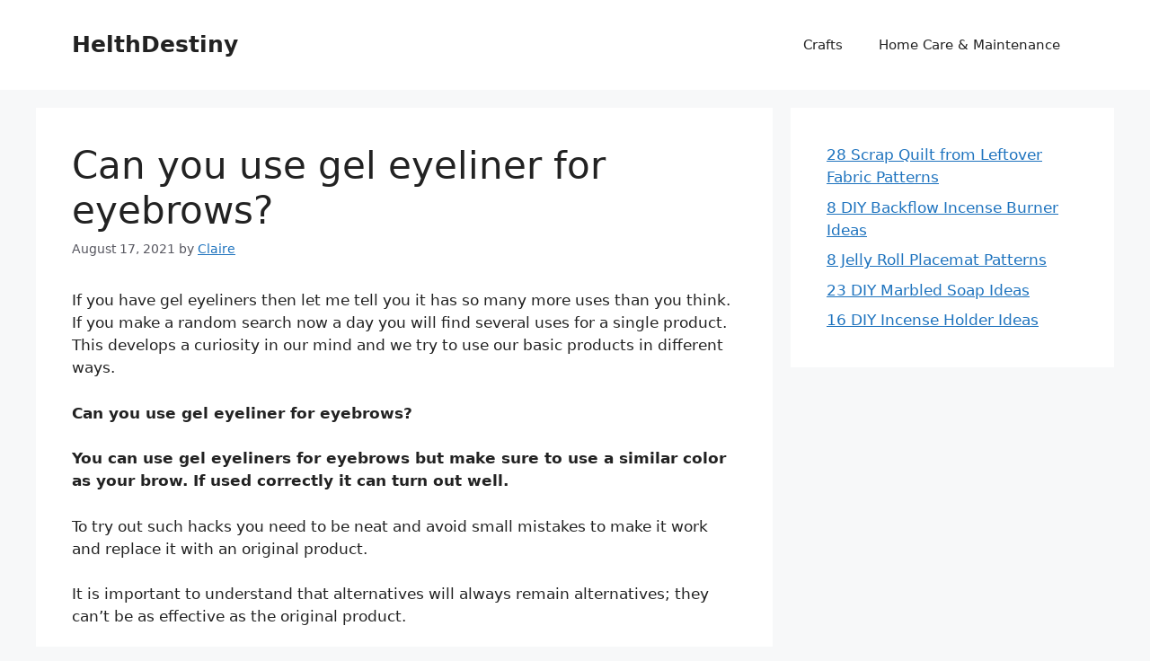

--- FILE ---
content_type: text/html; charset=UTF-8
request_url: https://helthdestiny.com/can-you-use-gel-eyeliner-for-eyebrows/
body_size: 13695
content:
<!DOCTYPE html>
<html lang="en-US" prefix="og: https://ogp.me/ns#">
<head>
	<meta charset="UTF-8">
		<style>img:is([sizes="auto" i], [sizes^="auto," i]) { contain-intrinsic-size: 3000px 1500px }</style>
	<meta name="viewport" content="width=device-width, initial-scale=1">
<!-- Search Engine Optimization by Rank Math - https://s.rankmath.com/home -->
<title>Can you use gel eyeliner for eyebrows? - HelthDestiny</title>
<meta name="robots" content="index, follow, max-snippet:-1, max-video-preview:-1, max-image-preview:large"/>
<link rel="canonical" href="https://helthdestiny.com/can-you-use-gel-eyeliner-for-eyebrows/" />
<meta property="og:locale" content="en_US" />
<meta property="og:type" content="article" />
<meta property="og:title" content="Can you use gel eyeliner for eyebrows? - HelthDestiny" />
<meta property="og:description" content="If you have gel eyeliners then let me tell you it has so many more uses than you think. If you make a random search now a day you will find several uses for a single product. This develops a curiosity in our mind and we try to use our basic products in different ways. ... &lt;a title=&quot;Can you use gel eyeliner for eyebrows?&quot; class=&quot;read-more&quot; href=&quot;https://helthdestiny.com/can-you-use-gel-eyeliner-for-eyebrows/&quot; aria-label=&quot;Read more about Can you use gel eyeliner for eyebrows?&quot;&gt;Read more&lt;/a&gt;" />
<meta property="og:url" content="https://helthdestiny.com/can-you-use-gel-eyeliner-for-eyebrows/" />
<meta property="og:site_name" content="HelthDestiny" />
<meta property="article:publisher" content="https://www.facebook.com/HelthDestinycom-2033943316846087/settings/?tab=settings" />
<meta property="article:section" content="Eye care" />
<meta name="twitter:card" content="summary_large_image" />
<meta name="twitter:title" content="Can you use gel eyeliner for eyebrows? - HelthDestiny" />
<meta name="twitter:description" content="If you have gel eyeliners then let me tell you it has so many more uses than you think. If you make a random search now a day you will find several uses for a single product. This develops a curiosity in our mind and we try to use our basic products in different ways. ... &lt;a title=&quot;Can you use gel eyeliner for eyebrows?&quot; class=&quot;read-more&quot; href=&quot;https://helthdestiny.com/can-you-use-gel-eyeliner-for-eyebrows/&quot; aria-label=&quot;Read more about Can you use gel eyeliner for eyebrows?&quot;&gt;Read more&lt;/a&gt;" />
<script type="application/ld+json" class="rank-math-schema">{"@context":"https://schema.org","@graph":[{"@type":["Person","Organization"],"@id":"https://helthdestiny.com/#person","name":"Claire"},{"@type":"WebSite","@id":"https://helthdestiny.com/#website","url":"https://helthdestiny.com","name":"Claire","publisher":{"@id":"https://helthdestiny.com/#person"},"inLanguage":"en-US"},{"@type":"Person","@id":"https://helthdestiny.com/can-you-use-gel-eyeliner-for-eyebrows/#author","name":"Claire","image":{"@type":"ImageObject","@id":"https://secure.gravatar.com/avatar/6d0a893451e6562cff003e11207324a0?s=96&amp;d=mm&amp;r=g","url":"https://secure.gravatar.com/avatar/6d0a893451e6562cff003e11207324a0?s=96&amp;d=mm&amp;r=g","caption":"Claire","inLanguage":"en-US"}},{"@type":"WebPage","@id":"https://helthdestiny.com/can-you-use-gel-eyeliner-for-eyebrows/#webpage","url":"https://helthdestiny.com/can-you-use-gel-eyeliner-for-eyebrows/","name":"Can you use gel eyeliner for eyebrows? - HelthDestiny","datePublished":"2021-08-17T16:43:58+00:00","dateModified":"2021-08-17T16:43:58+00:00","author":{"@id":"https://helthdestiny.com/can-you-use-gel-eyeliner-for-eyebrows/#author"},"isPartOf":{"@id":"https://helthdestiny.com/#website"},"inLanguage":"en-US"},{"@type":"BlogPosting","headline":"Can you use gel eyeliner for eyebrows? - HelthDestiny","datePublished":"2021-08-17T16:43:58+00:00","dateModified":"2021-08-17T16:43:58+00:00","author":{"@id":"https://helthdestiny.com/can-you-use-gel-eyeliner-for-eyebrows/#author"},"publisher":{"@id":"https://helthdestiny.com/#person"},"description":"If you have gel eyeliners then let me tell you it has so many more uses than you think. If you make a random search now a day you will find several uses for a single product. This develops a curiosity in our mind and we try to use our basic products in different ways.","name":"Can you use gel eyeliner for eyebrows? - HelthDestiny","@id":"https://helthdestiny.com/can-you-use-gel-eyeliner-for-eyebrows/#richSnippet","isPartOf":{"@id":"https://helthdestiny.com/can-you-use-gel-eyeliner-for-eyebrows/#webpage"},"inLanguage":"en-US","mainEntityOfPage":{"@id":"https://helthdestiny.com/can-you-use-gel-eyeliner-for-eyebrows/#webpage"}}]}</script>
<!-- /Rank Math WordPress SEO plugin -->

<script id="ezoic-wp-plugin-cmp" src="https://cmp.gatekeeperconsent.com/min.js" data-cfasync="false"></script>
<script id="ezoic-wp-plugin-gatekeeper" src="https://the.gatekeeperconsent.com/cmp.min.js" data-cfasync="false"></script>
<script>
window._wpemojiSettings = {"baseUrl":"https:\/\/s.w.org\/images\/core\/emoji\/15.0.3\/72x72\/","ext":".png","svgUrl":"https:\/\/s.w.org\/images\/core\/emoji\/15.0.3\/svg\/","svgExt":".svg","source":{"concatemoji":"https:\/\/helthdestiny.com\/wp-includes\/js\/wp-emoji-release.min.js?ver=6.7.4"}};
/*! This file is auto-generated */
!function(i,n){var o,s,e;function c(e){try{var t={supportTests:e,timestamp:(new Date).valueOf()};sessionStorage.setItem(o,JSON.stringify(t))}catch(e){}}function p(e,t,n){e.clearRect(0,0,e.canvas.width,e.canvas.height),e.fillText(t,0,0);var t=new Uint32Array(e.getImageData(0,0,e.canvas.width,e.canvas.height).data),r=(e.clearRect(0,0,e.canvas.width,e.canvas.height),e.fillText(n,0,0),new Uint32Array(e.getImageData(0,0,e.canvas.width,e.canvas.height).data));return t.every(function(e,t){return e===r[t]})}function u(e,t,n){switch(t){case"flag":return n(e,"\ud83c\udff3\ufe0f\u200d\u26a7\ufe0f","\ud83c\udff3\ufe0f\u200b\u26a7\ufe0f")?!1:!n(e,"\ud83c\uddfa\ud83c\uddf3","\ud83c\uddfa\u200b\ud83c\uddf3")&&!n(e,"\ud83c\udff4\udb40\udc67\udb40\udc62\udb40\udc65\udb40\udc6e\udb40\udc67\udb40\udc7f","\ud83c\udff4\u200b\udb40\udc67\u200b\udb40\udc62\u200b\udb40\udc65\u200b\udb40\udc6e\u200b\udb40\udc67\u200b\udb40\udc7f");case"emoji":return!n(e,"\ud83d\udc26\u200d\u2b1b","\ud83d\udc26\u200b\u2b1b")}return!1}function f(e,t,n){var r="undefined"!=typeof WorkerGlobalScope&&self instanceof WorkerGlobalScope?new OffscreenCanvas(300,150):i.createElement("canvas"),a=r.getContext("2d",{willReadFrequently:!0}),o=(a.textBaseline="top",a.font="600 32px Arial",{});return e.forEach(function(e){o[e]=t(a,e,n)}),o}function t(e){var t=i.createElement("script");t.src=e,t.defer=!0,i.head.appendChild(t)}"undefined"!=typeof Promise&&(o="wpEmojiSettingsSupports",s=["flag","emoji"],n.supports={everything:!0,everythingExceptFlag:!0},e=new Promise(function(e){i.addEventListener("DOMContentLoaded",e,{once:!0})}),new Promise(function(t){var n=function(){try{var e=JSON.parse(sessionStorage.getItem(o));if("object"==typeof e&&"number"==typeof e.timestamp&&(new Date).valueOf()<e.timestamp+604800&&"object"==typeof e.supportTests)return e.supportTests}catch(e){}return null}();if(!n){if("undefined"!=typeof Worker&&"undefined"!=typeof OffscreenCanvas&&"undefined"!=typeof URL&&URL.createObjectURL&&"undefined"!=typeof Blob)try{var e="postMessage("+f.toString()+"("+[JSON.stringify(s),u.toString(),p.toString()].join(",")+"));",r=new Blob([e],{type:"text/javascript"}),a=new Worker(URL.createObjectURL(r),{name:"wpTestEmojiSupports"});return void(a.onmessage=function(e){c(n=e.data),a.terminate(),t(n)})}catch(e){}c(n=f(s,u,p))}t(n)}).then(function(e){for(var t in e)n.supports[t]=e[t],n.supports.everything=n.supports.everything&&n.supports[t],"flag"!==t&&(n.supports.everythingExceptFlag=n.supports.everythingExceptFlag&&n.supports[t]);n.supports.everythingExceptFlag=n.supports.everythingExceptFlag&&!n.supports.flag,n.DOMReady=!1,n.readyCallback=function(){n.DOMReady=!0}}).then(function(){return e}).then(function(){var e;n.supports.everything||(n.readyCallback(),(e=n.source||{}).concatemoji?t(e.concatemoji):e.wpemoji&&e.twemoji&&(t(e.twemoji),t(e.wpemoji)))}))}((window,document),window._wpemojiSettings);
</script>
<style id='wp-emoji-styles-inline-css'>

	img.wp-smiley, img.emoji {
		display: inline !important;
		border: none !important;
		box-shadow: none !important;
		height: 1em !important;
		width: 1em !important;
		margin: 0 0.07em !important;
		vertical-align: -0.1em !important;
		background: none !important;
		padding: 0 !important;
	}
</style>
<link rel='stylesheet' id='wp-block-library-css' href='https://helthdestiny.com/wp-includes/css/dist/block-library/style.min.css?ver=6.7.4' media='all' />
<style id='classic-theme-styles-inline-css'>
/*! This file is auto-generated */
.wp-block-button__link{color:#fff;background-color:#32373c;border-radius:9999px;box-shadow:none;text-decoration:none;padding:calc(.667em + 2px) calc(1.333em + 2px);font-size:1.125em}.wp-block-file__button{background:#32373c;color:#fff;text-decoration:none}
</style>
<style id='global-styles-inline-css'>
:root{--wp--preset--aspect-ratio--square: 1;--wp--preset--aspect-ratio--4-3: 4/3;--wp--preset--aspect-ratio--3-4: 3/4;--wp--preset--aspect-ratio--3-2: 3/2;--wp--preset--aspect-ratio--2-3: 2/3;--wp--preset--aspect-ratio--16-9: 16/9;--wp--preset--aspect-ratio--9-16: 9/16;--wp--preset--color--black: #000000;--wp--preset--color--cyan-bluish-gray: #abb8c3;--wp--preset--color--white: #ffffff;--wp--preset--color--pale-pink: #f78da7;--wp--preset--color--vivid-red: #cf2e2e;--wp--preset--color--luminous-vivid-orange: #ff6900;--wp--preset--color--luminous-vivid-amber: #fcb900;--wp--preset--color--light-green-cyan: #7bdcb5;--wp--preset--color--vivid-green-cyan: #00d084;--wp--preset--color--pale-cyan-blue: #8ed1fc;--wp--preset--color--vivid-cyan-blue: #0693e3;--wp--preset--color--vivid-purple: #9b51e0;--wp--preset--color--contrast: var(--contrast);--wp--preset--color--contrast-2: var(--contrast-2);--wp--preset--color--contrast-3: var(--contrast-3);--wp--preset--color--base: var(--base);--wp--preset--color--base-2: var(--base-2);--wp--preset--color--base-3: var(--base-3);--wp--preset--color--accent: var(--accent);--wp--preset--gradient--vivid-cyan-blue-to-vivid-purple: linear-gradient(135deg,rgba(6,147,227,1) 0%,rgb(155,81,224) 100%);--wp--preset--gradient--light-green-cyan-to-vivid-green-cyan: linear-gradient(135deg,rgb(122,220,180) 0%,rgb(0,208,130) 100%);--wp--preset--gradient--luminous-vivid-amber-to-luminous-vivid-orange: linear-gradient(135deg,rgba(252,185,0,1) 0%,rgba(255,105,0,1) 100%);--wp--preset--gradient--luminous-vivid-orange-to-vivid-red: linear-gradient(135deg,rgba(255,105,0,1) 0%,rgb(207,46,46) 100%);--wp--preset--gradient--very-light-gray-to-cyan-bluish-gray: linear-gradient(135deg,rgb(238,238,238) 0%,rgb(169,184,195) 100%);--wp--preset--gradient--cool-to-warm-spectrum: linear-gradient(135deg,rgb(74,234,220) 0%,rgb(151,120,209) 20%,rgb(207,42,186) 40%,rgb(238,44,130) 60%,rgb(251,105,98) 80%,rgb(254,248,76) 100%);--wp--preset--gradient--blush-light-purple: linear-gradient(135deg,rgb(255,206,236) 0%,rgb(152,150,240) 100%);--wp--preset--gradient--blush-bordeaux: linear-gradient(135deg,rgb(254,205,165) 0%,rgb(254,45,45) 50%,rgb(107,0,62) 100%);--wp--preset--gradient--luminous-dusk: linear-gradient(135deg,rgb(255,203,112) 0%,rgb(199,81,192) 50%,rgb(65,88,208) 100%);--wp--preset--gradient--pale-ocean: linear-gradient(135deg,rgb(255,245,203) 0%,rgb(182,227,212) 50%,rgb(51,167,181) 100%);--wp--preset--gradient--electric-grass: linear-gradient(135deg,rgb(202,248,128) 0%,rgb(113,206,126) 100%);--wp--preset--gradient--midnight: linear-gradient(135deg,rgb(2,3,129) 0%,rgb(40,116,252) 100%);--wp--preset--font-size--small: 13px;--wp--preset--font-size--medium: 20px;--wp--preset--font-size--large: 36px;--wp--preset--font-size--x-large: 42px;--wp--preset--spacing--20: 0.44rem;--wp--preset--spacing--30: 0.67rem;--wp--preset--spacing--40: 1rem;--wp--preset--spacing--50: 1.5rem;--wp--preset--spacing--60: 2.25rem;--wp--preset--spacing--70: 3.38rem;--wp--preset--spacing--80: 5.06rem;--wp--preset--shadow--natural: 6px 6px 9px rgba(0, 0, 0, 0.2);--wp--preset--shadow--deep: 12px 12px 50px rgba(0, 0, 0, 0.4);--wp--preset--shadow--sharp: 6px 6px 0px rgba(0, 0, 0, 0.2);--wp--preset--shadow--outlined: 6px 6px 0px -3px rgba(255, 255, 255, 1), 6px 6px rgba(0, 0, 0, 1);--wp--preset--shadow--crisp: 6px 6px 0px rgba(0, 0, 0, 1);}:where(.is-layout-flex){gap: 0.5em;}:where(.is-layout-grid){gap: 0.5em;}body .is-layout-flex{display: flex;}.is-layout-flex{flex-wrap: wrap;align-items: center;}.is-layout-flex > :is(*, div){margin: 0;}body .is-layout-grid{display: grid;}.is-layout-grid > :is(*, div){margin: 0;}:where(.wp-block-columns.is-layout-flex){gap: 2em;}:where(.wp-block-columns.is-layout-grid){gap: 2em;}:where(.wp-block-post-template.is-layout-flex){gap: 1.25em;}:where(.wp-block-post-template.is-layout-grid){gap: 1.25em;}.has-black-color{color: var(--wp--preset--color--black) !important;}.has-cyan-bluish-gray-color{color: var(--wp--preset--color--cyan-bluish-gray) !important;}.has-white-color{color: var(--wp--preset--color--white) !important;}.has-pale-pink-color{color: var(--wp--preset--color--pale-pink) !important;}.has-vivid-red-color{color: var(--wp--preset--color--vivid-red) !important;}.has-luminous-vivid-orange-color{color: var(--wp--preset--color--luminous-vivid-orange) !important;}.has-luminous-vivid-amber-color{color: var(--wp--preset--color--luminous-vivid-amber) !important;}.has-light-green-cyan-color{color: var(--wp--preset--color--light-green-cyan) !important;}.has-vivid-green-cyan-color{color: var(--wp--preset--color--vivid-green-cyan) !important;}.has-pale-cyan-blue-color{color: var(--wp--preset--color--pale-cyan-blue) !important;}.has-vivid-cyan-blue-color{color: var(--wp--preset--color--vivid-cyan-blue) !important;}.has-vivid-purple-color{color: var(--wp--preset--color--vivid-purple) !important;}.has-black-background-color{background-color: var(--wp--preset--color--black) !important;}.has-cyan-bluish-gray-background-color{background-color: var(--wp--preset--color--cyan-bluish-gray) !important;}.has-white-background-color{background-color: var(--wp--preset--color--white) !important;}.has-pale-pink-background-color{background-color: var(--wp--preset--color--pale-pink) !important;}.has-vivid-red-background-color{background-color: var(--wp--preset--color--vivid-red) !important;}.has-luminous-vivid-orange-background-color{background-color: var(--wp--preset--color--luminous-vivid-orange) !important;}.has-luminous-vivid-amber-background-color{background-color: var(--wp--preset--color--luminous-vivid-amber) !important;}.has-light-green-cyan-background-color{background-color: var(--wp--preset--color--light-green-cyan) !important;}.has-vivid-green-cyan-background-color{background-color: var(--wp--preset--color--vivid-green-cyan) !important;}.has-pale-cyan-blue-background-color{background-color: var(--wp--preset--color--pale-cyan-blue) !important;}.has-vivid-cyan-blue-background-color{background-color: var(--wp--preset--color--vivid-cyan-blue) !important;}.has-vivid-purple-background-color{background-color: var(--wp--preset--color--vivid-purple) !important;}.has-black-border-color{border-color: var(--wp--preset--color--black) !important;}.has-cyan-bluish-gray-border-color{border-color: var(--wp--preset--color--cyan-bluish-gray) !important;}.has-white-border-color{border-color: var(--wp--preset--color--white) !important;}.has-pale-pink-border-color{border-color: var(--wp--preset--color--pale-pink) !important;}.has-vivid-red-border-color{border-color: var(--wp--preset--color--vivid-red) !important;}.has-luminous-vivid-orange-border-color{border-color: var(--wp--preset--color--luminous-vivid-orange) !important;}.has-luminous-vivid-amber-border-color{border-color: var(--wp--preset--color--luminous-vivid-amber) !important;}.has-light-green-cyan-border-color{border-color: var(--wp--preset--color--light-green-cyan) !important;}.has-vivid-green-cyan-border-color{border-color: var(--wp--preset--color--vivid-green-cyan) !important;}.has-pale-cyan-blue-border-color{border-color: var(--wp--preset--color--pale-cyan-blue) !important;}.has-vivid-cyan-blue-border-color{border-color: var(--wp--preset--color--vivid-cyan-blue) !important;}.has-vivid-purple-border-color{border-color: var(--wp--preset--color--vivid-purple) !important;}.has-vivid-cyan-blue-to-vivid-purple-gradient-background{background: var(--wp--preset--gradient--vivid-cyan-blue-to-vivid-purple) !important;}.has-light-green-cyan-to-vivid-green-cyan-gradient-background{background: var(--wp--preset--gradient--light-green-cyan-to-vivid-green-cyan) !important;}.has-luminous-vivid-amber-to-luminous-vivid-orange-gradient-background{background: var(--wp--preset--gradient--luminous-vivid-amber-to-luminous-vivid-orange) !important;}.has-luminous-vivid-orange-to-vivid-red-gradient-background{background: var(--wp--preset--gradient--luminous-vivid-orange-to-vivid-red) !important;}.has-very-light-gray-to-cyan-bluish-gray-gradient-background{background: var(--wp--preset--gradient--very-light-gray-to-cyan-bluish-gray) !important;}.has-cool-to-warm-spectrum-gradient-background{background: var(--wp--preset--gradient--cool-to-warm-spectrum) !important;}.has-blush-light-purple-gradient-background{background: var(--wp--preset--gradient--blush-light-purple) !important;}.has-blush-bordeaux-gradient-background{background: var(--wp--preset--gradient--blush-bordeaux) !important;}.has-luminous-dusk-gradient-background{background: var(--wp--preset--gradient--luminous-dusk) !important;}.has-pale-ocean-gradient-background{background: var(--wp--preset--gradient--pale-ocean) !important;}.has-electric-grass-gradient-background{background: var(--wp--preset--gradient--electric-grass) !important;}.has-midnight-gradient-background{background: var(--wp--preset--gradient--midnight) !important;}.has-small-font-size{font-size: var(--wp--preset--font-size--small) !important;}.has-medium-font-size{font-size: var(--wp--preset--font-size--medium) !important;}.has-large-font-size{font-size: var(--wp--preset--font-size--large) !important;}.has-x-large-font-size{font-size: var(--wp--preset--font-size--x-large) !important;}
:where(.wp-block-post-template.is-layout-flex){gap: 1.25em;}:where(.wp-block-post-template.is-layout-grid){gap: 1.25em;}
:where(.wp-block-columns.is-layout-flex){gap: 2em;}:where(.wp-block-columns.is-layout-grid){gap: 2em;}
:root :where(.wp-block-pullquote){font-size: 1.5em;line-height: 1.6;}
</style>
<link rel='stylesheet' id='ez-toc-css' href='https://helthdestiny.com/wp-content/plugins/easy-table-of-contents/assets/css/screen.min.css?ver=2.0.77' media='all' />
<style id='ez-toc-inline-css'>
div#ez-toc-container .ez-toc-title {font-size: 120%;}div#ez-toc-container .ez-toc-title {font-weight: 500;}div#ez-toc-container ul li , div#ez-toc-container ul li a {font-size: 95%;}div#ez-toc-container ul li , div#ez-toc-container ul li a {font-weight: 500;}div#ez-toc-container nav ul ul li {font-size: 90%;}.ez-toc-box-title {font-weight: bold; margin-bottom: 10px; text-align: center; text-transform: uppercase; letter-spacing: 1px; color: #666; padding-bottom: 5px;position:absolute;top:-4%;left:5%;background-color: inherit;transition: top 0.3s ease;}.ez-toc-box-title.toc-closed {top:-25%;}
</style>
<link rel='stylesheet' id='generate-widget-areas-css' href='https://helthdestiny.com/wp-content/themes/generatepress/assets/css/components/widget-areas.min.css?ver=3.6.1' media='all' />
<link rel='stylesheet' id='generate-style-css' href='https://helthdestiny.com/wp-content/themes/generatepress/assets/css/main.min.css?ver=3.6.1' media='all' />
<style id='generate-style-inline-css'>
body{background-color:var(--base-2);color:var(--contrast);}a{color:var(--accent);}a{text-decoration:underline;}.entry-title a, .site-branding a, a.button, .wp-block-button__link, .main-navigation a{text-decoration:none;}a:hover, a:focus, a:active{color:var(--contrast);}.wp-block-group__inner-container{max-width:1200px;margin-left:auto;margin-right:auto;}:root{--contrast:#222222;--contrast-2:#575760;--contrast-3:#b2b2be;--base:#f0f0f0;--base-2:#f7f8f9;--base-3:#ffffff;--accent:#1e73be;}:root .has-contrast-color{color:var(--contrast);}:root .has-contrast-background-color{background-color:var(--contrast);}:root .has-contrast-2-color{color:var(--contrast-2);}:root .has-contrast-2-background-color{background-color:var(--contrast-2);}:root .has-contrast-3-color{color:var(--contrast-3);}:root .has-contrast-3-background-color{background-color:var(--contrast-3);}:root .has-base-color{color:var(--base);}:root .has-base-background-color{background-color:var(--base);}:root .has-base-2-color{color:var(--base-2);}:root .has-base-2-background-color{background-color:var(--base-2);}:root .has-base-3-color{color:var(--base-3);}:root .has-base-3-background-color{background-color:var(--base-3);}:root .has-accent-color{color:var(--accent);}:root .has-accent-background-color{background-color:var(--accent);}.top-bar{background-color:#636363;color:#ffffff;}.top-bar a{color:#ffffff;}.top-bar a:hover{color:#303030;}.site-header{background-color:var(--base-3);}.main-title a,.main-title a:hover{color:var(--contrast);}.site-description{color:var(--contrast-2);}.mobile-menu-control-wrapper .menu-toggle,.mobile-menu-control-wrapper .menu-toggle:hover,.mobile-menu-control-wrapper .menu-toggle:focus,.has-inline-mobile-toggle #site-navigation.toggled{background-color:rgba(0, 0, 0, 0.02);}.main-navigation,.main-navigation ul ul{background-color:var(--base-3);}.main-navigation .main-nav ul li a, .main-navigation .menu-toggle, .main-navigation .menu-bar-items{color:var(--contrast);}.main-navigation .main-nav ul li:not([class*="current-menu-"]):hover > a, .main-navigation .main-nav ul li:not([class*="current-menu-"]):focus > a, .main-navigation .main-nav ul li.sfHover:not([class*="current-menu-"]) > a, .main-navigation .menu-bar-item:hover > a, .main-navigation .menu-bar-item.sfHover > a{color:var(--accent);}button.menu-toggle:hover,button.menu-toggle:focus{color:var(--contrast);}.main-navigation .main-nav ul li[class*="current-menu-"] > a{color:var(--accent);}.navigation-search input[type="search"],.navigation-search input[type="search"]:active, .navigation-search input[type="search"]:focus, .main-navigation .main-nav ul li.search-item.active > a, .main-navigation .menu-bar-items .search-item.active > a{color:var(--accent);}.main-navigation ul ul{background-color:var(--base);}.separate-containers .inside-article, .separate-containers .comments-area, .separate-containers .page-header, .one-container .container, .separate-containers .paging-navigation, .inside-page-header{background-color:var(--base-3);}.entry-title a{color:var(--contrast);}.entry-title a:hover{color:var(--contrast-2);}.entry-meta{color:var(--contrast-2);}.sidebar .widget{background-color:var(--base-3);}.footer-widgets{background-color:var(--base-3);}.site-info{background-color:var(--base-3);}input[type="text"],input[type="email"],input[type="url"],input[type="password"],input[type="search"],input[type="tel"],input[type="number"],textarea,select{color:var(--contrast);background-color:var(--base-2);border-color:var(--base);}input[type="text"]:focus,input[type="email"]:focus,input[type="url"]:focus,input[type="password"]:focus,input[type="search"]:focus,input[type="tel"]:focus,input[type="number"]:focus,textarea:focus,select:focus{color:var(--contrast);background-color:var(--base-2);border-color:var(--contrast-3);}button,html input[type="button"],input[type="reset"],input[type="submit"],a.button,a.wp-block-button__link:not(.has-background){color:#ffffff;background-color:#55555e;}button:hover,html input[type="button"]:hover,input[type="reset"]:hover,input[type="submit"]:hover,a.button:hover,button:focus,html input[type="button"]:focus,input[type="reset"]:focus,input[type="submit"]:focus,a.button:focus,a.wp-block-button__link:not(.has-background):active,a.wp-block-button__link:not(.has-background):focus,a.wp-block-button__link:not(.has-background):hover{color:#ffffff;background-color:#3f4047;}a.generate-back-to-top{background-color:rgba( 0,0,0,0.4 );color:#ffffff;}a.generate-back-to-top:hover,a.generate-back-to-top:focus{background-color:rgba( 0,0,0,0.6 );color:#ffffff;}:root{--gp-search-modal-bg-color:var(--base-3);--gp-search-modal-text-color:var(--contrast);--gp-search-modal-overlay-bg-color:rgba(0,0,0,0.2);}@media (max-width:768px){.main-navigation .menu-bar-item:hover > a, .main-navigation .menu-bar-item.sfHover > a{background:none;color:var(--contrast);}}.nav-below-header .main-navigation .inside-navigation.grid-container, .nav-above-header .main-navigation .inside-navigation.grid-container{padding:0px 20px 0px 20px;}.site-main .wp-block-group__inner-container{padding:40px;}.separate-containers .paging-navigation{padding-top:20px;padding-bottom:20px;}.entry-content .alignwide, body:not(.no-sidebar) .entry-content .alignfull{margin-left:-40px;width:calc(100% + 80px);max-width:calc(100% + 80px);}.rtl .menu-item-has-children .dropdown-menu-toggle{padding-left:20px;}.rtl .main-navigation .main-nav ul li.menu-item-has-children > a{padding-right:20px;}@media (max-width:768px){.separate-containers .inside-article, .separate-containers .comments-area, .separate-containers .page-header, .separate-containers .paging-navigation, .one-container .site-content, .inside-page-header{padding:30px;}.site-main .wp-block-group__inner-container{padding:30px;}.inside-top-bar{padding-right:30px;padding-left:30px;}.inside-header{padding-right:30px;padding-left:30px;}.widget-area .widget{padding-top:30px;padding-right:30px;padding-bottom:30px;padding-left:30px;}.footer-widgets-container{padding-top:30px;padding-right:30px;padding-bottom:30px;padding-left:30px;}.inside-site-info{padding-right:30px;padding-left:30px;}.entry-content .alignwide, body:not(.no-sidebar) .entry-content .alignfull{margin-left:-30px;width:calc(100% + 60px);max-width:calc(100% + 60px);}.one-container .site-main .paging-navigation{margin-bottom:20px;}}/* End cached CSS */.is-right-sidebar{width:30%;}.is-left-sidebar{width:30%;}.site-content .content-area{width:70%;}@media (max-width:768px){.main-navigation .menu-toggle,.sidebar-nav-mobile:not(#sticky-placeholder){display:block;}.main-navigation ul,.gen-sidebar-nav,.main-navigation:not(.slideout-navigation):not(.toggled) .main-nav > ul,.has-inline-mobile-toggle #site-navigation .inside-navigation > *:not(.navigation-search):not(.main-nav){display:none;}.nav-align-right .inside-navigation,.nav-align-center .inside-navigation{justify-content:space-between;}.has-inline-mobile-toggle .mobile-menu-control-wrapper{display:flex;flex-wrap:wrap;}.has-inline-mobile-toggle .inside-header{flex-direction:row;text-align:left;flex-wrap:wrap;}.has-inline-mobile-toggle .header-widget,.has-inline-mobile-toggle #site-navigation{flex-basis:100%;}.nav-float-left .has-inline-mobile-toggle #site-navigation{order:10;}}
</style>
<style id='kadence-blocks-global-variables-inline-css'>
:root {--global-kb-font-size-sm:clamp(0.8rem, 0.73rem + 0.217vw, 0.9rem);--global-kb-font-size-md:clamp(1.1rem, 0.995rem + 0.326vw, 1.25rem);--global-kb-font-size-lg:clamp(1.75rem, 1.576rem + 0.543vw, 2rem);--global-kb-font-size-xl:clamp(2.25rem, 1.728rem + 1.63vw, 3rem);--global-kb-font-size-xxl:clamp(2.5rem, 1.456rem + 3.26vw, 4rem);--global-kb-font-size-xxxl:clamp(2.75rem, 0.489rem + 7.065vw, 6rem);}:root {--global-palette1: #3182CE;--global-palette2: #2B6CB0;--global-palette3: #1A202C;--global-palette4: #2D3748;--global-palette5: #4A5568;--global-palette6: #718096;--global-palette7: #EDF2F7;--global-palette8: #F7FAFC;--global-palette9: #ffffff;}
</style>
<script src="https://helthdestiny.com/wp-includes/js/jquery/jquery.min.js?ver=3.7.1" id="jquery-core-js"></script>
<script src="https://helthdestiny.com/wp-includes/js/jquery/jquery-migrate.min.js?ver=3.4.1" id="jquery-migrate-js"></script>
<link rel="https://api.w.org/" href="https://helthdestiny.com/wp-json/" /><link rel="alternate" title="JSON" type="application/json" href="https://helthdestiny.com/wp-json/wp/v2/posts/1104" /><link rel="alternate" title="oEmbed (JSON)" type="application/json+oembed" href="https://helthdestiny.com/wp-json/oembed/1.0/embed?url=https%3A%2F%2Fhelthdestiny.com%2Fcan-you-use-gel-eyeliner-for-eyebrows%2F" />
<link rel="alternate" title="oEmbed (XML)" type="text/xml+oembed" href="https://helthdestiny.com/wp-json/oembed/1.0/embed?url=https%3A%2F%2Fhelthdestiny.com%2Fcan-you-use-gel-eyeliner-for-eyebrows%2F&#038;format=xml" />
<script id="ezoic-wp-plugin-js" async src="//www.ezojs.com/ezoic/sa.min.js"></script>
<script data-ezoic="1">window.ezstandalone = window.ezstandalone || {};ezstandalone.cmd = ezstandalone.cmd || [];</script>
<!-- Google Tag Manager -->
<script>(function(w,d,s,l,i){w[l]=w[l]||[];w[l].push({'gtm.start':
new Date().getTime(),event:'gtm.js'});var f=d.getElementsByTagName(s)[0],
j=d.createElement(s),dl=l!='dataLayer'?'&l='+l:'';j.async=true;j.src=
'https://www.googletagmanager.com/gtm.js?id='+i+dl;f.parentNode.insertBefore(j,f);
})(window,document,'script','dataLayer','GTM-PLSW9SM');</script>
<!-- End Google Tag Manager --></head>

<body class="post-template-default single single-post postid-1104 single-format-standard wp-embed-responsive right-sidebar nav-float-right separate-containers header-aligned-left dropdown-hover" itemtype="https://schema.org/Blog" itemscope>
	<!-- Google Tag Manager (noscript) -->
<noscript><iframe src="https://www.googletagmanager.com/ns.html?id=GTM-PLSW9SM" height="0" width="0" style="display:none;visibility:hidden"></iframe></noscript>
<!-- End Google Tag Manager (noscript) --><a class="screen-reader-text skip-link" href="#content" title="Skip to content">Skip to content</a>		<!-- Ezoic - wp_top_of_page - top_of_page --><div id="ezoic-pub-ad-placeholder-700" data-inserter-version="-1" data-placement-location="top_of_page"></div>
<script data-ezoic="1">ezstandalone.cmd.push(function () { ezstandalone.showAds(700); });</script><!-- End Ezoic - wp_top_of_page - top_of_page --><header class="site-header has-inline-mobile-toggle" id="masthead" aria-label="Site" itemtype="https://schema.org/WPHeader" itemscope>
			<div class="inside-header grid-container">
				<div class="site-branding">
						<p class="main-title" itemprop="headline">
					<a href="https://helthdestiny.com/" rel="home">HelthDestiny</a>
				</p>
						
					</div>	<nav class="main-navigation mobile-menu-control-wrapper" id="mobile-menu-control-wrapper" aria-label="Mobile Toggle">
				<button data-nav="site-navigation" class="menu-toggle" aria-controls="primary-menu" aria-expanded="false">
			<span class="gp-icon icon-menu-bars"><svg viewbox="0 0 512 512" aria-hidden="true" xmlns="http://www.w3.org/2000/svg" width="1em" height="1em"><path d="M0 96c0-13.255 10.745-24 24-24h464c13.255 0 24 10.745 24 24s-10.745 24-24 24H24c-13.255 0-24-10.745-24-24zm0 160c0-13.255 10.745-24 24-24h464c13.255 0 24 10.745 24 24s-10.745 24-24 24H24c-13.255 0-24-10.745-24-24zm0 160c0-13.255 10.745-24 24-24h464c13.255 0 24 10.745 24 24s-10.745 24-24 24H24c-13.255 0-24-10.745-24-24z"></path></svg><svg viewbox="0 0 512 512" aria-hidden="true" xmlns="http://www.w3.org/2000/svg" width="1em" height="1em"><path d="M71.029 71.029c9.373-9.372 24.569-9.372 33.942 0L256 222.059l151.029-151.03c9.373-9.372 24.569-9.372 33.942 0 9.372 9.373 9.372 24.569 0 33.942L289.941 256l151.03 151.029c9.372 9.373 9.372 24.569 0 33.942-9.373 9.372-24.569 9.372-33.942 0L256 289.941l-151.029 151.03c-9.373 9.372-24.569 9.372-33.942 0-9.372-9.373-9.372-24.569 0-33.942L222.059 256 71.029 104.971c-9.372-9.373-9.372-24.569 0-33.942z"></path></svg></span><span class="screen-reader-text">Menu</span>		</button>
	</nav>
			<nav class="main-navigation sub-menu-right" id="site-navigation" aria-label="Primary" itemtype="https://schema.org/SiteNavigationElement" itemscope>
			<div class="inside-navigation grid-container">
								<button class="menu-toggle" aria-controls="primary-menu" aria-expanded="false">
					<span class="gp-icon icon-menu-bars"><svg viewbox="0 0 512 512" aria-hidden="true" xmlns="http://www.w3.org/2000/svg" width="1em" height="1em"><path d="M0 96c0-13.255 10.745-24 24-24h464c13.255 0 24 10.745 24 24s-10.745 24-24 24H24c-13.255 0-24-10.745-24-24zm0 160c0-13.255 10.745-24 24-24h464c13.255 0 24 10.745 24 24s-10.745 24-24 24H24c-13.255 0-24-10.745-24-24zm0 160c0-13.255 10.745-24 24-24h464c13.255 0 24 10.745 24 24s-10.745 24-24 24H24c-13.255 0-24-10.745-24-24z"></path></svg><svg viewbox="0 0 512 512" aria-hidden="true" xmlns="http://www.w3.org/2000/svg" width="1em" height="1em"><path d="M71.029 71.029c9.373-9.372 24.569-9.372 33.942 0L256 222.059l151.029-151.03c9.373-9.372 24.569-9.372 33.942 0 9.372 9.373 9.372 24.569 0 33.942L289.941 256l151.03 151.029c9.372 9.373 9.372 24.569 0 33.942-9.373 9.372-24.569 9.372-33.942 0L256 289.941l-151.029 151.03c-9.373 9.372-24.569 9.372-33.942 0-9.372-9.373-9.372-24.569 0-33.942L222.059 256 71.029 104.971c-9.372-9.373-9.372-24.569 0-33.942z"></path></svg></span><span class="mobile-menu">Menu</span>				</button>
				<div id="primary-menu" class="main-nav"><ul id="menu-main-menu-2" class=" menu sf-menu">
<li id="menu-item-1817" class="menu-item menu-item-type-taxonomy menu-item-object-category menu-item-1817"><a href="https://helthdestiny.com/category/crafts/">Crafts</a></li>
<li id="menu-item-1818" class="menu-item menu-item-type-taxonomy menu-item-object-category menu-item-1818"><a href="https://helthdestiny.com/category/home-care-maintenance/">Home Care &amp; Maintenance</a></li>
</ul></div>			</div>
		</nav>
					</div>
		</header>
		
	<div class="site grid-container container hfeed" id="page">
				<div class="site-content" id="content">
			
	<div class="content-area" id="primary">
		<main class="site-main" id="main">
			
<article id="post-1104" class="post-1104 post type-post status-publish format-standard hentry category-eye-care" itemtype="https://schema.org/CreativeWork" itemscope>
	<div class="inside-article">
					<!-- Ezoic - wp_top_of_page - top_of_page --><div id="ezoic-pub-ad-placeholder-700" data-inserter-version="-1" data-placement-location="top_of_page"></div>
<script data-ezoic="1">ezstandalone.cmd.push(function () { ezstandalone.showAds(700); });</script><!-- End Ezoic - wp_top_of_page - top_of_page --><header class="entry-header">
				<h1 class="entry-title" itemprop="headline">Can you use gel eyeliner for eyebrows?</h1>		<div class="entry-meta">
			<span class="posted-on"><time class="entry-date published" datetime="2021-08-17T16:43:58+00:00" itemprop="datePublished">August 17, 2021</time></span> <span class="byline">by <span class="author vcard" itemprop="author" itemtype="https://schema.org/Person" itemscope><a class="url fn n" href="https://helthdestiny.com/author/naveen/" title="View all posts by Claire" rel="author" itemprop="url"><span class="author-name" itemprop="name">Claire</span></a></span></span> 		</div>
					</header>
			
		<div class="entry-content" itemprop="text">
			<div class="code-block code-block-3" style="margin: 8px auto; text-align: center; display: block; clear: both;">
<!-- Ezoic - under_page_title - under_page_title -->
<div id="ezoic-pub-ad-placeholder-104"> </div>
<!-- End Ezoic - under_page_title - under_page_title -->
</div>
<p>If you have gel eyeliners then let me tell you it has so many more uses than you think. If you make a random search now a day you will find several uses for a single product. This develops a curiosity in our mind and we try to use our basic products in different ways.</p>
<!-- Ezoic - wp_under_page_title - under_page_title --><div id="ezoic-pub-ad-placeholder-701" data-inserter-version="2" data-placement-location="under_page_title"></div>
<script data-ezoic="1">ezstandalone.cmd.push(function () { ezstandalone.showAds(701); });</script><!-- End Ezoic - wp_under_page_title - under_page_title --><div class="code-block code-block-2" style="margin: 8px auto; text-align: center; display: block; clear: both;">
<!-- Ezoic - under_first_paragraph - under_first_paragraph -->
<div id="ezoic-pub-ad-placeholder-103"> </div>
<!-- End Ezoic - under_first_paragraph - under_first_paragraph -->
</div>

<p><strong>Can you use gel eyeliner for eyebrows?</strong></p>
<div class="code-block code-block-1" style="margin: 8px auto; text-align: center; display: block; clear: both;">
<!-- Ezoic - under_second_paragraph - under_second_paragraph -->
<div id="ezoic-pub-ad-placeholder-101"> </div>
<!-- End Ezoic - under_second_paragraph - under_second_paragraph -->
</div>

<p><strong>You can use gel eyeliners for eyebrows but make sure to use a similar color as your brow. If used correctly it can turn out well.</strong></p>
<p>To try out such hacks you need to be neat and avoid small mistakes to make it work and replace it with an original product.</p>
<!-- Ezoic - wp_under_first_paragraph - under_first_paragraph --><div id="ezoic-pub-ad-placeholder-709" data-inserter-version="2" data-placement-location="under_first_paragraph"></div>
<script data-ezoic="1">ezstandalone.cmd.push(function () { ezstandalone.showAds(709); });</script><!-- End Ezoic - wp_under_first_paragraph - under_first_paragraph -->
<p>It is important to understand that alternatives will always remain alternatives; they can’t be as effective as the original product.</p>
<p> </p>
<div class="code-block code-block-5" style="margin: 8px 0; clear: both;">
<!-- Ezoic - mid_content - mid_content -->
<div id="ezoic-pub-ad-placeholder-106"> </div>
<!-- End Ezoic - mid_content - mid_content -->
</div>

<div id="ez-toc-container" class="ez-toc-v2_0_77 counter-hierarchy ez-toc-counter ez-toc-grey ez-toc-container-direction">
<div class="ez-toc-title-container">
<p class="ez-toc-title" style="cursor:inherit">Table of Contents</p>
<span class="ez-toc-title-toggle"><a href="#" class="ez-toc-pull-right ez-toc-btn ez-toc-btn-xs ez-toc-btn-default ez-toc-toggle" aria-label="Toggle Table of Content"><span class="ez-toc-js-icon-con"><span class=""><span class="eztoc-hide" style="display:none;">Toggle</span><span class="ez-toc-icon-toggle-span"><svg style="fill: #999;color:#999" xmlns="http://www.w3.org/2000/svg" class="list-377408" width="20px" height="20px" viewbox="0 0 24 24" fill="none"><path d="M6 6H4v2h2V6zm14 0H8v2h12V6zM4 11h2v2H4v-2zm16 0H8v2h12v-2zM4 16h2v2H4v-2zm16 0H8v2h12v-2z" fill="currentColor"></path></svg><svg style="fill: #999;color:#999" class="arrow-unsorted-368013" xmlns="http://www.w3.org/2000/svg" width="10px" height="10px" viewbox="0 0 24 24" version="1.2" baseprofile="tiny"><path d="M18.2 9.3l-6.2-6.3-6.2 6.3c-.2.2-.3.4-.3.7s.1.5.3.7c.2.2.4.3.7.3h11c.3 0 .5-.1.7-.3.2-.2.3-.5.3-.7s-.1-.5-.3-.7zM5.8 14.7l6.2 6.3 6.2-6.3c.2-.2.3-.5.3-.7s-.1-.5-.3-.7c-.2-.2-.4-.3-.7-.3h-11c-.3 0-.5.1-.7.3-.2.2-.3.5-.3.7s.1.5.3.7z"></path></svg></span></span></span></a></span>
</div>
<nav><ul class="ez-toc-list ez-toc-list-level-1 ">
<li class="ez-toc-page-1 ez-toc-heading-level-2">
<a class="ez-toc-link ez-toc-heading-1" href="#Things_to_keep_in_mind_when_using_gel_eyeliner_for_eyebrows">Things to keep in mind when using gel eyeliner for eyebrows</a><ul class="ez-toc-list-level-3">
<li class="ez-toc-heading-level-3"><a class="ez-toc-link ez-toc-heading-2" href="#The_shade_of_gel_eyeliner">The shade of gel eyeliner</a></li>
<li class="ez-toc-page-1 ez-toc-heading-level-3"><a class="ez-toc-link ez-toc-heading-3" href="#Quantity">Quantity</a></li>
<li class="ez-toc-page-1 ez-toc-heading-level-3"><a class="ez-toc-link ez-toc-heading-4" href="#Choose_a_proper_brush">Choose a proper brush</a></li>
</ul>
</li>
<li class="ez-toc-page-1 ez-toc-heading-level-2">
<a class="ez-toc-link ez-toc-heading-5" href="#How_to_use_gel_eyeliner_for_eyebrows">How to use gel eyeliner for eyebrows?</a><ul class="ez-toc-list-level-3">
<li class="ez-toc-heading-level-3"><a class="ez-toc-link ez-toc-heading-6" href="#1_Start_with_your_skincare_or_makeup">1. Start with your skincare or makeup</a></li>
<li class="ez-toc-page-1 ez-toc-heading-level-3"><a class="ez-toc-link ez-toc-heading-7" href="#2_Groom_your_eyebrows">2. Groom your eyebrows</a></li>
<li class="ez-toc-page-1 ez-toc-heading-level-3"><a class="ez-toc-link ez-toc-heading-8" href="#3_Apply_gel_liner">3. Apply gel liner</a></li>
<li class="ez-toc-page-1 ez-toc-heading-level-3"><a class="ez-toc-link ez-toc-heading-9" href="#4_Outline_the_bottom_edge_of_your_eyebrow">4. Outline the bottom edge of your eyebrow</a></li>
<li class="ez-toc-page-1 ez-toc-heading-level-3"><a class="ez-toc-link ez-toc-heading-10" href="#5_Blend_the_gel_liner_upward">5. Blend the gel liner upward</a></li>
<li class="ez-toc-page-1 ez-toc-heading-level-3"><a class="ez-toc-link ez-toc-heading-11" href="#6_Fill_the_eyebrow">6. Fill the eyebrow</a></li>
<li class="ez-toc-page-1 ez-toc-heading-level-3"><a class="ez-toc-link ez-toc-heading-12" href="#7_Use_a_clean_spoolie_to_comb_brow">7. Use a clean spoolie to comb brow</a></li>
<li class="ez-toc-page-1 ez-toc-heading-level-3"><a class="ez-toc-link ez-toc-heading-13" href="#8_Clean_it_up_with_some_liquid_concealer">8. Clean it up with some liquid concealer</a></li>
</ul>
</li>
<li class="ez-toc-page-1 ez-toc-heading-level-2"><a class="ez-toc-link ez-toc-heading-14" href="#The_disadvantage_of_using_gel_eyeliner_for_eyebrows">The disadvantage of using gel eyeliner for eyebrows</a></li>
</ul></nav>
</div>
<h2>
<span class="ez-toc-section" id="Things_to_keep_in_mind_when_using_gel_eyeliner_for_eyebrows"></span>Things to keep in mind when using gel eyeliner for eyebrows<span class="ez-toc-section-end"></span>
</h2>
<p>When you use your gel eyeliner as your eyebrow pomade you need to keep a few things in mind to get a perfect look.</p>
<!-- Ezoic - wp_under_second_paragraph - under_second_paragraph --><div id="ezoic-pub-ad-placeholder-710" data-inserter-version="2" data-placement-location="under_second_paragraph"></div>
<script data-ezoic="1">ezstandalone.cmd.push(function () { ezstandalone.showAds(710); });</script><!-- End Ezoic - wp_under_second_paragraph - under_second_paragraph -->
<h3>
<span class="ez-toc-section" id="The_shade_of_gel_eyeliner"></span>The shade of gel eyeliner<span class="ez-toc-section-end"></span>
</h3>
<p>If you have made up your mind that you are going to use your gel eyeliner on your eyebrows, kindly make sure that it matches your eyebrows otherwise it can make your eyebrows look unnatural and quite weird.</p>
<p>Most makeup artists suggest using brown gel eyeliner for eyebrows.</p>
<!-- Ezoic - wp_mid_content - mid_content --><div id="ezoic-pub-ad-placeholder-711" data-inserter-version="2" data-placement-location="mid_content"></div>
<script data-ezoic="1">ezstandalone.cmd.push(function () { ezstandalone.showAds(711); });</script><!-- End Ezoic - wp_mid_content - mid_content --><div class="code-block code-block-6" style="margin: 8px 0; clear: both;">
<!-- Ezoic - long_content - long_content -->
<div id="ezoic-pub-ad-placeholder-107"> </div>
<!-- End Ezoic - long_content - long_content -->
</div>

<h3>
<span class="ez-toc-section" id="Quantity"></span>Quantity<span class="ez-toc-section-end"></span>
</h3>
<p>Eyeliners have smudging properties because of which you should use a little bit of product. A lot of products will ruin your eyebrows making them look weird. Use a minimal quantity of product.</p>
<h3>
<span class="ez-toc-section" id="Choose_a_proper_brush"></span>Choose a proper brush<span class="ez-toc-section-end"></span>
</h3>
<p>You can use eyeliner as your eyebrow pomade but use a proper eyebrow brush for that. An eyeliner brush won’t work.</p>
<p> </p>
<p> </p>
<h2>
<span class="ez-toc-section" id="How_to_use_gel_eyeliner_for_eyebrows"></span>How to use gel eyeliner for eyebrows?<span class="ez-toc-section-end"></span>
</h2>
<p>You can use gel eyeliners as your eyebrow pomade and to tone your eyebrows here is how you can do it.</p>
<!-- Ezoic - wp_long_content - long_content --><div id="ezoic-pub-ad-placeholder-712" data-inserter-version="2" data-placement-location="long_content"></div>
<script data-ezoic="1">ezstandalone.cmd.push(function () { ezstandalone.showAds(712); });</script><!-- End Ezoic - wp_long_content - long_content --><div class="code-block code-block-7" style="margin: 8px 0; clear: both;">
<!-- Ezoic - longer_content - longer_content -->
<div id="ezoic-pub-ad-placeholder-108"> </div>
<!-- End Ezoic - longer_content - longer_content -->
</div>

<h3>
<span class="ez-toc-section" id="1_Start_with_your_skincare_or_makeup"></span>1. Start with your skincare or makeup<span class="ez-toc-section-end"></span>
</h3>
<p>Clean your face with your preferred cleanser and then apply your foundation and the rest of your base. You can even do your lipstick and blush as of now.</p>
<h3>
<span class="ez-toc-section" id="2_Groom_your_eyebrows"></span>2. Groom your eyebrows<span class="ez-toc-section-end"></span>
</h3>
<p>Grooming your eyebrows will provide them a definition. Pluck out any extra hair and make it clean. comb your eyebrows outwards.</p>
<h3>
<span class="ez-toc-section" id="3_Apply_gel_liner"></span>3. Apply gel liner<span class="ez-toc-section-end"></span>
</h3>
<p>Apply a little bit of gel liner at the back of your hands</p>
<!-- Ezoic - wp_longer_content - longer_content --><div id="ezoic-pub-ad-placeholder-713" data-inserter-version="2" data-placement-location="longer_content"></div>
<script data-ezoic="1">ezstandalone.cmd.push(function () { ezstandalone.showAds(713); });</script><!-- End Ezoic - wp_longer_content - longer_content -->
<h3>
<span class="ez-toc-section" id="4_Outline_the_bottom_edge_of_your_eyebrow"></span>4. Outline the bottom edge of your eyebrow<span class="ez-toc-section-end"></span>
</h3>
<p>Outline the bottom edge of your eyebrows with the help of a thin angled brush. Pick the product from the back of your hand and start to outline the bottom of your eyebrow with small strokes. Do not overline your eyebrows within the eyebrow starting from the inner corner to the outer end.</p>
<h3>
<span class="ez-toc-section" id="5_Blend_the_gel_liner_upward"></span>5. Blend the gel liner upward<span class="ez-toc-section-end"></span>
</h3>
<p>Use a brush to blend the gel liner into the body of the eyebrow. Move the brush in an upward direction. Make sure to wipe off any excess product from the brush.</p>
<div class="code-block code-block-8" style="margin: 8px auto; text-align: center; display: block; clear: both;">
<!-- Ezoic - longest_content - longest_content -->
<div id="ezoic-pub-ad-placeholder-109"> </div>
<!-- End Ezoic - longest_content - longest_content -->
</div>

<h3>
<span class="ez-toc-section" id="6_Fill_the_eyebrow"></span>6. Fill the eyebrow<span class="ez-toc-section-end"></span>
</h3>
<p>Use the flatter side of your angled brush to fill in the eyebrows with small storks going upwards.</p>
<!-- Ezoic - wp_longest_content - longest_content --><div id="ezoic-pub-ad-placeholder-714" data-inserter-version="2" data-placement-location="longest_content"></div>
<script data-ezoic="1">ezstandalone.cmd.push(function () { ezstandalone.showAds(714); });</script><!-- End Ezoic - wp_longest_content - longest_content -->
<h3>
<span class="ez-toc-section" id="7_Use_a_clean_spoolie_to_comb_brow"></span>7. Use a clean spoolie to comb brow<span class="ez-toc-section-end"></span>
</h3>
<p>With a clean spoolie, you can give a final comb to your eyebrows and you are done. upwards towards the inner part of your eyebrow, and outwards and down towards the end of your eyebrow.</p>
<h3>
<span class="ez-toc-section" id="8_Clean_it_up_with_some_liquid_concealer"></span>8. Clean it up with some liquid concealer<span class="ez-toc-section-end"></span>
</h3>
<p>Choose a concealer that either matches your skin tone or is one shade lighter. Using a thin brush, apply the concealer along the bottom edge of your eyebrow. Apply it just below the hairs so that it doesn’t accidentally smudge the gel eyeliner.</p>
<h2>
<span class="ez-toc-section" id="The_disadvantage_of_using_gel_eyeliner_for_eyebrows"></span>The disadvantage of using gel eyeliner for eyebrows<span class="ez-toc-section-end"></span>
</h2>
<p>Gel eyeliners do not have many disadvantages, but there are some. Gel eyeliner looks a bit unnatural. It is obvious as the color of the gel eyeliners is darker than a natural eyebrow is.</p>
<!-- Ezoic - wp_incontent_5 - incontent_5 --><div id="ezoic-pub-ad-placeholder-715" data-inserter-version="2" data-placement-location="incontent_5"></div>
<script data-ezoic="1">ezstandalone.cmd.push(function () { ezstandalone.showAds(715); });</script><!-- End Ezoic - wp_incontent_5 - incontent_5 -->
<p>The gel eyeliner can give you a hard time blending. it does not blend easily with your brows.</p>
<p>Gel liners can come off earlier. They do not stay as long as eyebrow gels.</p>
<p>Rest, it all depends on your way of using it. use it in the proper quantity and shade to make the best out of it.</p>
<!-- Ezoic - wp_incontent_6 - incontent_6 --><div id="ezoic-pub-ad-placeholder-716" data-inserter-version="2" data-placement-location="incontent_6"></div>
<script data-ezoic="1">ezstandalone.cmd.push(function () { ezstandalone.showAds(716); });</script><!-- End Ezoic - wp_incontent_6 - incontent_6 -->
<div class="code-block code-block-14" style="margin: 8px 0; clear: both;">
<!-- Ezoic - end_of_post - incontent_5 -->
<div id="ezoic-pub-ad-placeholder-115"> </div>
<!-- End Ezoic - end_of_post - incontent_5 -->
</div>
<!-- AI CONTENT END 4 -->
		</div>

				<footer class="entry-meta" aria-label="Entry meta">
			<span class="cat-links"><span class="gp-icon icon-categories"><svg viewbox="0 0 512 512" aria-hidden="true" xmlns="http://www.w3.org/2000/svg" width="1em" height="1em"><path d="M0 112c0-26.51 21.49-48 48-48h110.014a48 48 0 0143.592 27.907l12.349 26.791A16 16 0 00228.486 128H464c26.51 0 48 21.49 48 48v224c0 26.51-21.49 48-48 48H48c-26.51 0-48-21.49-48-48V112z"></path></svg></span><span class="screen-reader-text">Categories </span><a href="https://helthdestiny.com/category/eye-care/" rel="category tag">Eye care</a></span> 		<nav id="nav-below" class="post-navigation" aria-label="Posts">
			<div class="nav-previous">
<span class="gp-icon icon-arrow-left"><svg viewbox="0 0 192 512" aria-hidden="true" xmlns="http://www.w3.org/2000/svg" width="1em" height="1em" fill-rule="evenodd" clip-rule="evenodd" stroke-linejoin="round" stroke-miterlimit="1.414"><path d="M178.425 138.212c0 2.265-1.133 4.813-2.832 6.512L64.276 256.001l111.317 111.277c1.7 1.7 2.832 4.247 2.832 6.513 0 2.265-1.133 4.813-2.832 6.512L161.43 394.46c-1.7 1.7-4.249 2.832-6.514 2.832-2.266 0-4.816-1.133-6.515-2.832L16.407 262.514c-1.699-1.7-2.832-4.248-2.832-6.513 0-2.265 1.133-4.813 2.832-6.512l131.994-131.947c1.7-1.699 4.249-2.831 6.515-2.831 2.265 0 4.815 1.132 6.514 2.831l14.163 14.157c1.7 1.7 2.832 3.965 2.832 6.513z" fill-rule="nonzero"></path></svg></span><span class="prev"><a href="https://helthdestiny.com/difference-between-lipstick-lip-gloss-tinted-lip-balm/" rel="prev">Difference between lipstick, lip gloss, tinted lip balm</a></span>
</div>
<div class="nav-next">
<span class="gp-icon icon-arrow-right"><svg viewbox="0 0 192 512" aria-hidden="true" xmlns="http://www.w3.org/2000/svg" width="1em" height="1em" fill-rule="evenodd" clip-rule="evenodd" stroke-linejoin="round" stroke-miterlimit="1.414"><path d="M178.425 256.001c0 2.266-1.133 4.815-2.832 6.515L43.599 394.509c-1.7 1.7-4.248 2.833-6.514 2.833s-4.816-1.133-6.515-2.833l-14.163-14.162c-1.699-1.7-2.832-3.966-2.832-6.515 0-2.266 1.133-4.815 2.832-6.515l111.317-111.316L16.407 144.685c-1.699-1.7-2.832-4.249-2.832-6.515s1.133-4.815 2.832-6.515l14.163-14.162c1.7-1.7 4.249-2.833 6.515-2.833s4.815 1.133 6.514 2.833l131.994 131.993c1.7 1.7 2.832 4.249 2.832 6.515z" fill-rule="nonzero"></path></svg></span><span class="next"><a href="https://helthdestiny.com/can-you-use-eyeliner-as-lip-liner/" rel="next">Can you use eyeliner as lip liner?</a></span>
</div>		</nav>
				</footer><!-- Ezoic - wp_bottom_of_page - bottom_of_page --><div id="ezoic-pub-ad-placeholder-702" data-inserter-version="-1" data-placement-location="bottom_of_page"></div>
<script data-ezoic="1">ezstandalone.cmd.push(function () { ezstandalone.showAds(702); });</script><!-- End Ezoic - wp_bottom_of_page - bottom_of_page -->
			</div>
</article>
		</main>
	</div>

	<div class="widget-area sidebar is-right-sidebar" id="right-sidebar">
	<div class="inside-right-sidebar">
		<!-- Ezoic - wp_sidebar - sidebar --><div id="ezoic-pub-ad-placeholder-703" data-inserter-version="-1" data-placement-location="sidebar"></div>
<script data-ezoic="1">ezstandalone.cmd.push(function () { ezstandalone.showAds(703); });</script><!-- End Ezoic - wp_sidebar - sidebar --><aside id="block-3" class="widget inner-padding widget_block widget_recent_entries"><ul class="wp-block-latest-posts__list wp-block-latest-posts">
<li><a class="wp-block-latest-posts__post-title" href="https://helthdestiny.com/scrap-quilt-leftover-fabric-patterns/">28 Scrap Quilt from Leftover Fabric Patterns</a></li>
<li><a class="wp-block-latest-posts__post-title" href="https://helthdestiny.com/diy-backflow-incense-burner-ideas/">8 DIY Backflow Incense Burner Ideas</a></li>
<li><a class="wp-block-latest-posts__post-title" href="https://helthdestiny.com/jelly-roll-placemat-patterns/">8 Jelly Roll Placemat Patterns</a></li>
<li><a class="wp-block-latest-posts__post-title" href="https://helthdestiny.com/diy-marbled-soap-ideas/">23 DIY Marbled Soap Ideas</a></li>
<li><a class="wp-block-latest-posts__post-title" href="https://helthdestiny.com/diy-incense-holder-ideas/">16 DIY Incense Holder Ideas</a></li>
</ul></aside><!-- Ezoic - wp_sidebar_bottom - sidebar_bottom --><div id="ezoic-pub-ad-placeholder-707" data-inserter-version="-1" data-placement-location="sidebar_bottom"></div>
<script data-ezoic="1">ezstandalone.cmd.push(function () { ezstandalone.showAds(707); });</script><!-- End Ezoic - wp_sidebar_bottom - sidebar_bottom --><!-- Ezoic - wp_sidebar_floating_1 - sidebar_floating_1 --><div id="ezoic-pub-ad-placeholder-708" data-inserter-version="-1" data-placement-location="sidebar_floating_1"></div>
<script data-ezoic="1">ezstandalone.cmd.push(function () { ezstandalone.showAds(708); });</script><!-- End Ezoic - wp_sidebar_floating_1 - sidebar_floating_1 -->	</div>
</div>

	</div>
</div>


<div class="site-footer footer-bar-active footer-bar-align-right">
			<footer class="site-info" aria-label="Site" itemtype="https://schema.org/WPFooter" itemscope>
			<div class="inside-site-info grid-container">
						<div class="footer-bar">
			<aside id="block-5" class="widget inner-padding widget_block">
<ul class="wp-block-list"></ul>
</aside>		</div>
						<div class="copyright-bar">
					<span class="copyright">© 2026 HelthDestiny</span> • Built with <a href="https://generatepress.com" itemprop="url">GeneratePress</a>				</div>
			</div>
		</footer><!-- Ezoic - wp_bottom_of_page - bottom_of_page --><div id="ezoic-pub-ad-placeholder-702" data-inserter-version="-1" data-placement-location="bottom_of_page"></div>
<script data-ezoic="1">ezstandalone.cmd.push(function () { ezstandalone.showAds(702); });</script><!-- End Ezoic - wp_bottom_of_page - bottom_of_page -->
		</div>

<div class='code-block code-block-4' style='margin: 8px 0; clear: both;'>
<!-- Ezoic - bottom_of_page - bottom_of_page -->
<div id="ezoic-pub-ad-placeholder-105"> </div>
<!-- End Ezoic - bottom_of_page - bottom_of_page --></div>
<div class='code-block code-block-15' style='margin: 8px 0; clear: both;'>
<!-- Ezoic - native_bottom_of_page - native_bottom -->
<div id="ezoic-pub-ad-placeholder-125"> </div>
<!-- End Ezoic - native_bottom_of_page - native_bottom --></div>
<!-- Ezoic - wp_native_bottom - native_bottom --><div id="ezoic-pub-ad-placeholder-126" data-inserter-version="-1" data-placement-location="native_bottom"></div><script data-ezoic="1">ezstandalone.cmd.push(function () { ezstandalone.showAds(126); });</script><!-- End Ezoic - wp_native_bottom - native_bottom --><script id="generate-a11y">
!function(){"use strict";if("querySelector"in document&&"addEventListener"in window){var e=document.body;e.addEventListener("pointerdown",(function(){e.classList.add("using-mouse")}),{passive:!0}),e.addEventListener("keydown",(function(){e.classList.remove("using-mouse")}),{passive:!0})}}();
</script>
<script id="ez-toc-scroll-scriptjs-js-extra">
var eztoc_smooth_local = {"scroll_offset":"30","add_request_uri":"","add_self_reference_link":""};
</script>
<script src="https://helthdestiny.com/wp-content/plugins/easy-table-of-contents/assets/js/smooth_scroll.min.js?ver=2.0.77" id="ez-toc-scroll-scriptjs-js"></script>
<script src="https://helthdestiny.com/wp-content/plugins/easy-table-of-contents/vendor/js-cookie/js.cookie.min.js?ver=2.2.1" id="ez-toc-js-cookie-js"></script>
<script src="https://helthdestiny.com/wp-content/plugins/easy-table-of-contents/vendor/sticky-kit/jquery.sticky-kit.min.js?ver=1.9.2" id="ez-toc-jquery-sticky-kit-js"></script>
<script id="ez-toc-js-js-extra">
var ezTOC = {"smooth_scroll":"1","visibility_hide_by_default":"","scroll_offset":"30","fallbackIcon":"<span class=\"\"><span class=\"eztoc-hide\" style=\"display:none;\">Toggle<\/span><span class=\"ez-toc-icon-toggle-span\"><svg style=\"fill: #999;color:#999\" xmlns=\"http:\/\/www.w3.org\/2000\/svg\" class=\"list-377408\" width=\"20px\" height=\"20px\" viewBox=\"0 0 24 24\" fill=\"none\"><path d=\"M6 6H4v2h2V6zm14 0H8v2h12V6zM4 11h2v2H4v-2zm16 0H8v2h12v-2zM4 16h2v2H4v-2zm16 0H8v2h12v-2z\" fill=\"currentColor\"><\/path><\/svg><svg style=\"fill: #999;color:#999\" class=\"arrow-unsorted-368013\" xmlns=\"http:\/\/www.w3.org\/2000\/svg\" width=\"10px\" height=\"10px\" viewBox=\"0 0 24 24\" version=\"1.2\" baseProfile=\"tiny\"><path d=\"M18.2 9.3l-6.2-6.3-6.2 6.3c-.2.2-.3.4-.3.7s.1.5.3.7c.2.2.4.3.7.3h11c.3 0 .5-.1.7-.3.2-.2.3-.5.3-.7s-.1-.5-.3-.7zM5.8 14.7l6.2 6.3 6.2-6.3c.2-.2.3-.5.3-.7s-.1-.5-.3-.7c-.2-.2-.4-.3-.7-.3h-11c-.3 0-.5.1-.7.3-.2.2-.3.5-.3.7s.1.5.3.7z\"\/><\/svg><\/span><\/span>","chamomile_theme_is_on":""};
</script>
<script src="https://helthdestiny.com/wp-content/plugins/easy-table-of-contents/assets/js/front.min.js?ver=2.0.77-1763479991" id="ez-toc-js-js"></script>
<script id="generate-menu-js-before">
var generatepressMenu = {"toggleOpenedSubMenus":true,"openSubMenuLabel":"Open Sub-Menu","closeSubMenuLabel":"Close Sub-Menu"};
</script>
<script src="https://helthdestiny.com/wp-content/themes/generatepress/assets/js/menu.min.js?ver=3.6.1" id="generate-menu-js"></script>

<script defer src="https://static.cloudflareinsights.com/beacon.min.js/vcd15cbe7772f49c399c6a5babf22c1241717689176015" integrity="sha512-ZpsOmlRQV6y907TI0dKBHq9Md29nnaEIPlkf84rnaERnq6zvWvPUqr2ft8M1aS28oN72PdrCzSjY4U6VaAw1EQ==" data-cf-beacon='{"version":"2024.11.0","token":"2d1568982984463d99f10a11e2cdf662","r":1,"server_timing":{"name":{"cfCacheStatus":true,"cfEdge":true,"cfExtPri":true,"cfL4":true,"cfOrigin":true,"cfSpeedBrain":true},"location_startswith":null}}' crossorigin="anonymous"></script>
</body>
</html>

<!--Generated by Endurance Page Cache-->

--- FILE ---
content_type: text/vtt; charset=utf-8
request_url: https://video-meta.open.video/caption/14E8-a05o9I6/3c242f6e205503c1fc27604459a5234c_en-US.vtt
body_size: 7821
content:
WEBVTT

00:00.000 --> 00:03.120
In an emergency situation, we know every second counts

00:03.520 --> 00:08.560
That's why a high-tech new gel just got
FDA approval to launch all across America

00:08.720 --> 00:13.960
All right, Dan Bowens, you've got to get up
pretty early in the morning to fool Dan Bowens

00:14.160 --> 00:18.260
Well, I'm not going to fool you on this one. Do you guys
remember what you were doing when you were 17 years old

00:18.320 --> 00:22.440
Were you staying out of trouble? Were you sort of... I was
staying out of trouble but still being stupid. Were you..

00:22.440 --> 00:29.320
I'll second that. Were you inventing a
life-saving possible discovery? No. Probably not

00:29.320 --> 00:37.320
Well, first discovered by a Brooklyn biomedical engineer
experimenting in his grandfather's lab when he was just 17 years old

00:37.740 --> 00:42.100
It's called Trauma Gel, a plant-based
gel designed to stop bleeding on contact

00:42.240 --> 00:51.620
And now it's about to launch nationwide. So what they're doing in there,
products that they're dealing with, one day could be used to save someone's life

00:52.160 --> 00:58.760
Exactly. Every single syringe of Trauma Gel has been
produced at this facility before being distributed out

00:59.320 --> 01:05.340
throughout our markets. We're inside Kresselin
Inc. Sterile Laboratory in Brooklyn. This is

01:05.340 --> 01:12.380
I think, the only clean room that I've seen, at least, with a view. Yeah, we
have a nice city view here. From here, we can see from Greenwood down to the

01:12.380 --> 01:26.480
Verrazano. What's produced inside this contamination-free zone could change everything for
emergency responders. And so this room here is the manufacturing core for Trauma Gel. And this

01:26.480 --> 01:47.222
is trauma gel If you have a patient with a moderate to severe bleed what you do is you just open the pouch just like this and inside is a trauma
gel syringe A unique plant gel with the consistency of hummus Let say I had a laceration here on my hand right what you would do is just get that

01:47.542 --> 01:54.022
plug it in, and basically, you know, plug it into the
wound. A formula that can stop bleeding almost instantly

01:54.382 --> 02:00.262
What's actually happening from a chemistry
standpoint? So the polymer chains in here are long

02:00.262 --> 02:06.402
They're almost on a millimeter scale. And so
that means that it's only a couple atoms wide

02:06.482 --> 02:11.102
but very, very long chains that can hold from
either side of the wound and maintain that pressure

02:11.522 --> 02:17.762
But before we tell you about the revolutionary product
Joe Landolina's company is about to take national

02:18.262 --> 02:21.802
we have to go back in time
to when he was just a boy

02:22.022 --> 02:27.702
My grandfather was a winemaker. His grandfather,
an ex-pharmaceutical exec turned winemaker

02:27.702 --> 02:31.842
with a vineyard in the Hudson Valley,
also had a small chemistry lab

02:32.142 --> 02:35.702
It gave me really early access to
this type of chemical lab research

02:35.962 --> 02:43.182
By age 17, Joe was a chemical and bioengineering
student at NYU, and he was on to something

02:43.462 --> 02:48.022
I was trying to extract polymers out of algae
for something else, as you do as a 17-year-old

02:48.542 --> 02:53.942
and I noticed that this material that I made would stick
to skin, and it wouldn't let go until I wanted it to

02:53.942 --> 02:58.622
He co-founded the company with partner
Isaac Miller out of a dorm room in 2010

02:58.622 --> 03:08.482
first producing Vet-A-Gel, designed for vets to stop bleeding in
animals. That product has saved over 65,000 animal lives in 34 countries

03:08.482 --> 03:20.284
Then last year the FDA approved Trauma Gel for humans leading to pilot programs
with EMTs and hospitals in Boston New Orleans Denver and Columbus Ohio

03:20.644 --> 03:26.964
Has this product been used for a gunshot patient? If it's in
something like an arm or a leg, you can put this product on

03:26.964 --> 03:32.724
and it enables you as an EMT to control
bleeding on contact or within seconds

03:33.324 --> 03:41.644
And so, yes, the product has been used in situations like that. Major
trauma, like those types of injuries, we see at least once a week

03:41.844 --> 03:49.264
So why wouldn't someone like the FDNY or the NYPD, why
wouldn't they be knocking the door down to get this product

03:49.724 --> 03:56.584
We're getting there. I mean, I'm a native Brooklynite, and so the thing that I'm
most excited for is the potential of being able to use this in my own backyard

03:56.584 --> 04:08.064
Now it's possible. Cresselon unveiling a nationwide commercial launch of TraumaGel,
ramping up production from their headquarters inside Industry City in Sunset Park

04:08.444 --> 04:17.424
So what's in here? So this is the entrance to our manufacturing site. We
were granted exclusive access inside the lab. Because of the FDA clearance

04:17.744 --> 04:22.864
it must be completely sterile. So we
suited up head to toe and went inside

04:22.864 --> 04:27.184
This is the only biomanufacturing of
its type in the fiber of New York

04:27.324 --> 04:35.184
So you're doing the actual chemical composition creation here.
Exactly. Everything from A to B, from A to Z, starts and finishes here

04:35.404 --> 04:41.864
Science that's made here in Brooklyn is what drives me.
It's what drives most of the teammates here at Cresson

04:41.944 --> 04:56.207
because we know that we able in what very likely someone worst day of their lives we able to make a little difference and
help them move forward and ideally help save their lives All right So while EMTs and hospitals are starting to see the

04:56.207 --> 05:00.047
impact and this gel could be a real game changer
in that field, it's not necessarily something

05:00.267 --> 05:03.927
well, it's not something that you can pick up at
your pharmacy just yet. So for all those parents

05:04.107 --> 05:07.907
you get your kids with the bumps and bruises
and scrapes. I know, you know, mom and dad

05:08.507 --> 05:12.247
sometimes they might cut themselves when you
realize, oh, okay, the band-aid's not going to

05:12.247 --> 05:15.767
quite do it here. So something like this would
be helpful, but it's just not available yet

05:15.827 --> 05:19.787
maybe in the future at some point. Like what's
the future looking like? Well, I mean, first

05:19.887 --> 05:23.867
what they would like to do is get it into some of
the bigger cities. Obviously, some of the bigger

05:23.867 --> 05:30.407
emergency response teams all around, FDNY, NYPD.
I mean, that's the sort of big moonshot in that

05:30.407 --> 05:35.647
regard. Maybe somebody's watching today. You never
know. Did you buy a piece? Did you get into it

05:35.847 --> 05:40.307
Not yet. They're a private company for now. A lot
of people have been asking me that, but you know

05:40.307 --> 05:46.327
They have a well-established brand in the Vet-A-Gel, which
is in a lot of the vets' offices all across the country

05:46.427 --> 05:50.027
I mean, there's a good chance your vet might have one in their
office right now, you know. You know, we talked about it earlier

05:50.267 --> 05:54.167
You can see the applications of this
outside of EMTs and emergency rooms

05:54.627 --> 06:00.267
You know, it's not available in a pharmacy now, but I could
envision a day where everybody, like you have Band-Aids at home

06:00.687 --> 06:05.287
that you have some version of this that if you cut
yourself in the kitchen or your kid hurts himself

06:05.287 --> 06:12.667
or we talked about it earlier, an older person on blood thinners, you
hit your head, it buys you time to get to the doctor and get to the ER

06:12.787 --> 06:17.787
And I think that's the key, yeah, for sure. I mean, they've
had some of those specific examples that have actually happened

06:17.787 --> 06:22.967
where they've had some older people who've been injured, and this really
helped on the way to the hospital. All right, well, this is great information

06:23.047 --> 06:26.587
Okay. We're going to keep an eye on it. Straight out of
Brooklyn. And it's a New York company. Exactly. Love


--- FILE ---
content_type: text/vtt; charset=utf-8
request_url: https://video-meta.open.video/caption/4BNy1JlPg4Tc/67918afe1b9bfe4ae296056df472e974_en-US.vtt
body_size: 1315
content:
WEBVTT

00:00.000 --> 00:04.400
What I'm using here is a Gutsy Glue, it's
a Swiss-Stock product, so it is quality

00:04.400 --> 00:10.500
And as you can see, it holds my hand up very, very well. I
mean, it's called Glue, and it makes my hand nice and spicy

00:10.500 --> 00:14.100
And as you can see, it's kind of wet.
It's a wet glue, and this will get hard

00:14.100 --> 00:23.000
And it smells... very much like soot. Maybe lemon or orange? It's
got a cool yellow design, but of course, this is not what's inside

00:23.000 --> 00:27.399
And it's very, very sticky. So what I
like to do is brush this across my hand

00:27.399 --> 00:32.400
just to make sure that I don't get any sticky spots
on my hand. And then I rub this all across my hand

00:32.400 --> 00:37.299
and push it a little up and inward to get a few little
spots that I like. So it will really push through the hair

00:37.299 --> 00:40.799
And I just take a little bit extra and
do the back and sides of my hair again

00:40.799 --> 00:47.299
just to make sure that they'll stay in place as well all
day. So this is great for like a spicy, gel-nessy look

00:47.299 --> 00:50.900
but it's also perfect for a little
kick and neat to the side look

00:50.900 --> 00:55.299
So I also touch a bit on the longer hair of my
son, and I can push it a little to the side

00:55.400 --> 00:59.000
give it just a little volume, and move it
up, and then make sure that it looks neat

00:59.000 --> 01:02.799
So this is a great product for
people who want to have a wet finish

01:02.799 --> 01:06.800
It is very, very heavy hold. If you
want your hair in a very particular way

01:06.800 --> 01:10.699
like a spice or a neat look, where
your hair won't get away from you


--- FILE ---
content_type: text/javascript
request_url: https://g.ezoic.net/humix/inline_embed
body_size: 8104
content:
var ezS = document.createElement("link");ezS.rel="stylesheet";ezS.type="text/css";ezS.href="//go.ezodn.com/ezvideo/ezvideojscss.css?cb=185";document.head.appendChild(ezS);
var ezS = document.createElement("link");ezS.rel="stylesheet";ezS.type="text/css";ezS.href="//go.ezodn.com/ezvideo/ezvideocustomcss.css?cb=284520-0-185";document.head.appendChild(ezS);
window.ezVideo = {"appendFloatAfterAd":false,"language":"en","titleString":"","titleOption":"","autoEnableCaptions":false}
var ezS = document.createElement("script");ezS.src="//vjs.zencdn.net/vttjs/0.14.1/vtt.min.js";document.head.appendChild(ezS);
(function() {
		let ezInstream = {"prebidBidders":[{"bidder":"33across","params":{"productId":"instream","siteId":"aSnYNqCuar74oTrkHcnnVW"},"ssid":"11321"},{"bidder":"onetag","params":{"pubId":"62499636face9dc"},"ssid":"11291"},{"bidder":"openx","params":{"delDomain":"ezoic-d.openx.net","unit":"560605963"},"ssid":"10015"},{"bidder":"rubicon","params":{"accountId":21150,"siteId":269072,"video":{"language":"en","size_id":201},"zoneId":3326304},"ssid":"10063"},{"bidder":"sharethrough","params":{"pkey":"VS3UMr0vpcy8VVHMnE84eAvj"},"ssid":"11309"},{"bidder":"ttd","params":{"publisherId":"f420692fe97e10c84b4b093b6470303c","supplySourceId":"ezoic"},"ssid":"11384"},{"bidder":"yieldmo","params":{"placementId":"3159086761833865258"},"ssid":"11315"},{"bidder":"criteo","params":{"networkId":7987,"pubid":"101496","video":{"playbackmethod":[2,6]}},"ssid":"10050"},{"bidder":"amx","params":{"tagid":"ZXpvaWMuY29tLXJvbi12aWRlbw"},"ssid":"11290"},{"bidder":"33across_i_s2s","params":{"productId":"instream","siteId":"bQuJay49ur74klrkHcnnVW"},"ssid":"11321"},{"bidder":"adyoulike_i_s2s","params":{"placement":"b74dd1bf884ad15f7dc6fca53449c2db"},"ssid":"11314"},{"bidder":"amx_i_s2s","params":{"tagid":"JreGFOmAO"},"ssid":"11290"},{"bidder":"criteo_i_s2s","params":{"networkId":12274,"pubid":"104211","video":{"playbackmethod":[2,6]}},"ssid":"10050"},{"bidder":"onetag_i_s2s","params":{"pubId":"62499636face9dc"},"ssid":"11291"},{"bidder":"openx_i_s2s","params":{"delDomain":"ezoic-d.openx.net","unit":"559783386"},"ssid":"10015"},{"bidder":"rubicon_i_s2s","params":{"accountId":21150,"siteId":421616,"video":{"language":"en","size_id":201},"zoneId":2495262},"ssid":"10063"},{"bidder":"sharethrough_i_s2s","params":{"pkey":"kgPoDCWJ3LoAt80X9hF5eRLi"},"ssid":"11309"},{"bidder":"sonobi_i_s2s","params":{"TagID":"86985611032ca7924a34"},"ssid":"10048"}],"apsSlot":{"slotID":"","divID":"","slotName":"","sizes":null,"slotParams":{}},"allApsSlots":[],"genericInstream":false,"UnfilledCnt":0,"AllowPreviousBidToSetBidFloor":false,"PreferPrebidOverAmzn":false,"DoNotPassBidFloorToPreBid":false,"bidCacheThreshold":-1,"rampUp":true,"IsEzDfpAccount":true,"EnableVideoDeals":false,"monetizationApproval":{"DomainId":284520,"Domain":"helthdestiny.com","HumixChannelId":0,"HasGoogleEntry":false,"HDMApproved":false,"MCMApproved":true},"SelectivelyIncrementUnfilledCount":false,"BlockBidderAfterBadAd":true,"useNewVideoStartingFloor":false,"addHBUnderFloor":false,"dvama":false,"dgeb":false,"vatc":{"at":"INSTREAM","fs":"UNIFORM","mpw":200,"itopf":false,"bcds":"v","bcdsds":"g","bcd":{"ad_type":"INSTREAM","data":{"country":"US","form_factor":1,"impressions":4643825,"share_ge7":0.82759,"bucket":"bid-rich","avg_depth":9.382587,"p75_depth":12,"share_ge5":0.850322,"share_ge9":0.7949},"is_domain":false,"loaded_at":"2026-01-18T14:06:17.270143997-08:00"}},"totalVideoDuration":0,"totalAdsPlaybackDuration":0};
		if (typeof __ezInstream !== "undefined" && __ezInstream.breaks) {
			__ezInstream.breaks = __ezInstream.breaks.concat(ezInstream.breaks);
		} else {
			window.__ezInstream = ezInstream;
		}
	})();
var EmbedExclusionEvaluated = 'exempt'; var EzoicMagicPlayerExclusionSelectors = [".humix-off"];var EzoicMagicPlayerInclusionSelectors = [];var EzoicPreferredLocation = '2';

			window.humixFirstVideoLoaded = true
			window.dispatchEvent(new CustomEvent('humixFirstVideoLoaded'));
		
window.ezVideoIframe=false;window.renderEzoicVideoContentCBs=window.renderEzoicVideoContentCBs||[];window.renderEzoicVideoContentCBs.push(function(){let videoObjects=[{"PlayerId":"ez-4999","VideoContentId":"0kviVgRqqc2","VideoPlaylistSelectionId":0,"VideoPlaylistId":1,"VideoTitle":"These Folly Sunglasses JUST WON\u0026#39;T break!","VideoDescription":"These Folly Sunglasses are marketed to be extremely durable yet extremely stylish! In this video, Luke is going to tell you if that\u0026#39;s true, along with everything he likes, doesn\u0026#39;t like, and exactly who they are for!\n\nGet your Folly Sunglasses here (Paid Link): https://amzn.to/4gnxoLc","VideoChapters":{"Chapters":null,"StartTimes":null,"EndTimes":null},"VideoLinksSrc":"","VideoSrcURL":"https://streaming.open.video/contents/WyFA_svaMmIX/1739744681/index.m3u8","VideoDurationMs":600533,"DeviceTypeFlag":14,"FloatFlag":14,"FloatPosition":1,"IsAutoPlay":true,"IsLoop":false,"IsLiveStreaming":false,"OutstreamEnabled":false,"ShouldConsiderDocVisibility":true,"ShouldPauseAds":true,"AdUnit":"","ImpressionId":0,"VideoStartTime":0,"IsStartTimeEnabled":0,"IsKeyMoment":false,"PublisherVideoContentShare":{"DomainIdOwner":218509,"DomainIdShare":284520,"DomainNameOwner":"amanandhisgear.com","VideoContentId":"0kviVgRqqc2","LoadError":"[MagicPlayerPlaylist:0]","IsEzoicOwnedVideo":false,"IsGenericInstream":false,"IsOutstream":false,"IsGPTOutstream":false},"VideoUploadSource":"import-from-youtube","IsVertical":false,"IsPreferred":false,"ShowControls":false,"IsSharedEmbed":false,"ShortenId":"0kviVgRqqc2","Preview":false,"PlaylistHumixId":"","VideoSelection":10,"MagicPlaceholderType":1,"MagicHTML":"\u003cdiv id=ez-video-wrap-ez-4998 class=ez-video-wrap style=\"align-self: stretch;\"\u003e\u003cdiv class=ez-video-center\u003e\u003cdiv class=\"ez-video-content-wrap ez-rounded-border\"\u003e\u003cdiv id=ez-video-wrap-ez-4999 class=\"ez-video-wrap ez-video-magic\" style=\"align-self: stretch;\"\u003e\u003cdiv class=ez-video-magic-row\u003e\u003col class=ez-video-magic-list\u003e\u003cli class=\"ez-video-magic-item ez-video-magic-autoplayer\"\u003e\u003cdiv id=floating-placeholder-ez-4999 class=floating-placeholder style=\"display: none;\"\u003e\u003cdiv id=floating-placeholder-sizer-ez-4999 class=floating-placeholder-sizer\u003e\u003cpicture class=\"video-js vjs-playlist-thumbnail\"\u003e\u003cimg id=floating-placeholder-thumbnail alt loading=lazy nopin=nopin\u003e\u003c/picture\u003e\u003c/div\u003e\u003c/div\u003e\u003cdiv id=ez-video-container-ez-4999 class=\"ez-video-container ez-video-magic-redesign ez-responsive ez-float-right\" style=\"flex-wrap: wrap;\"\u003e\u003cdiv class=ez-video-ez-stuck-bar id=ez-video-ez-stuck-bar-ez-4999\u003e\u003cdiv class=\"ez-video-ez-stuck-close ez-simple-close\" id=ez-video-ez-stuck-close-ez-4999 style=\"font-size: 16px !important; text-shadow: none !important; color: #000 !important; font-family: system-ui !important; background-color: rgba(255,255,255,0.5) !important; border-radius: 50% !important; text-align: center !important;\"\u003ex\u003c/div\u003e\u003c/div\u003e\u003cvideo id=ez-video-ez-4999 class=\"video-js ez-vid-placeholder\" controls preload=metadata\u003e\u003cp class=vjs-no-js\u003ePlease enable JavaScript\u003c/p\u003e\u003c/video\u003e\u003cdiv class=ez-vid-preview id=ez-vid-preview-ez-4999\u003e\u003c/div\u003e\u003cdiv id=lds-ring-ez-4999 class=lds-ring\u003e\u003cdiv\u003e\u003c/div\u003e\u003cdiv\u003e\u003c/div\u003e\u003cdiv\u003e\u003c/div\u003e\u003cdiv\u003e\u003c/div\u003e\u003c/div\u003e\u003c/div\u003e\u003cli class=\"ez-video-magic-item ez-video-magic-playlist\"\u003e\u003cdiv id=ez-video-playlist-ez-4998 class=vjs-playlist\u003e\u003c/div\u003e\u003c/ol\u003e\u003c/div\u003e\u003c/div\u003e\u003cdiv id=floating-placeholder-ez-4998 class=floating-placeholder style=\"display: none;\"\u003e\u003cdiv id=floating-placeholder-sizer-ez-4998 class=floating-placeholder-sizer\u003e\u003cpicture class=\"video-js vjs-playlist-thumbnail\"\u003e\u003cimg id=floating-placeholder-thumbnail alt loading=lazy nopin=nopin\u003e\u003c/picture\u003e\u003c/div\u003e\u003c/div\u003e\u003cdiv id=ez-video-container-ez-4998 class=\"ez-video-container ez-video-magic-redesign ez-responsive ez-float-right\" style=\"flex-wrap: wrap;\"\u003e\u003cdiv class=ez-video-ez-stuck-bar id=ez-video-ez-stuck-bar-ez-4998\u003e\u003cdiv class=\"ez-video-ez-stuck-close ez-simple-close\" id=ez-video-ez-stuck-close-ez-4998 style=\"font-size: 16px !important; text-shadow: none !important; color: #000 !important; font-family: system-ui !important; background-color: rgba(255,255,255,0.5) !important; border-radius: 50% !important; text-align: center !important;\"\u003ex\u003c/div\u003e\u003c/div\u003e\u003cvideo id=ez-video-ez-4998 class=\"video-js ez-vid-placeholder vjs-16-9\" controls preload=metadata\u003e\u003cp class=vjs-no-js\u003ePlease enable JavaScript\u003c/p\u003e\u003c/video\u003e\u003cdiv class=keymoment-container id=keymoment-play style=\"display: none;\"\u003e\u003cspan id=play-button-container class=play-button-container-active\u003e\u003cspan class=\"keymoment-play-btn play-button-before\"\u003e\u003c/span\u003e\u003cspan class=\"keymoment-play-btn play-button-after\"\u003e\u003c/span\u003e\u003c/span\u003e\u003c/div\u003e\u003cdiv class=\"keymoment-container rewind\" id=keymoment-rewind style=\"display: none;\"\u003e\u003cdiv id=keymoment-rewind-box class=rotate\u003e\u003cspan class=\"keymoment-arrow arrow-two double-arrow-icon\"\u003e\u003c/span\u003e\u003cspan class=\"keymoment-arrow arrow-one double-arrow-icon\"\u003e\u003c/span\u003e\u003c/div\u003e\u003c/div\u003e\u003cdiv class=\"keymoment-container forward\" id=keymoment-forward style=\"display: none;\"\u003e\u003cdiv id=keymoment-forward-box\u003e\u003cspan class=\"keymoment-arrow arrow-two double-arrow-icon\"\u003e\u003c/span\u003e\u003cspan class=\"keymoment-arrow arrow-one double-arrow-icon\"\u003e\u003c/span\u003e\u003c/div\u003e\u003c/div\u003e\u003cdiv id=vignette-overlay\u003e\u003c/div\u003e\u003cdiv id=vignette-top-card class=vignette-top-card\u003e\u003cdiv class=vignette-top-channel\u003e\u003ca class=top-channel-logo target=_blank role=link aria-label=\"channel logo\" style='background-image: url(\"https://video-meta.humix.com/logo/4775/logo-1739383271.webp\");'\u003e\u003c/a\u003e\u003c/div\u003e\u003cdiv class=\"vignette-top-title top-enable-channel-logo\"\u003e\u003cdiv class=\"vignette-top-title-text vignette-magic-player\"\u003e\u003ca class=vignette-top-title-link id=vignette-top-title-link-ez-4998 target=_blank tabindex=0 href=https://open.video/video/0kviVgRqqc2\u003eThese Folly Sunglasses JUST WON'T break!\u003c/a\u003e\u003c/div\u003e\u003c/div\u003e\u003cdiv class=vignette-top-share\u003e\u003cbutton class=vignette-top-button type=button title=share id=vignette-top-button\u003e\u003cdiv class=top-button-icon\u003e\u003csvg height=\"100%\" version=\"1.1\" viewBox=\"0 0 36 36\" width=\"100%\"\u003e\n                                        \u003cuse class=\"svg-shadow\" xlink:href=\"#share-icon\"\u003e\u003c/use\u003e\n                                        \u003cpath class=\"svg-fill\" d=\"m 20.20,14.19 0,-4.45 7.79,7.79 -7.79,7.79 0,-4.56 C 16.27,20.69 12.10,21.81 9.34,24.76 8.80,25.13 7.60,27.29 8.12,25.65 9.08,21.32 11.80,17.18 15.98,15.38 c 1.33,-0.60 2.76,-0.98 4.21,-1.19 z\" id=\"share-icon\"\u003e\u003c/path\u003e\n                                    \u003c/svg\u003e\u003c/div\u003e\u003c/button\u003e\u003c/div\u003e\u003c/div\u003e\u003ca id=watch-on-link-ez-4998 class=watch-on-link aria-label=\"Watch on Open.Video\" target=_blank href=https://open.video/video/0kviVgRqqc2\u003e\u003cdiv class=watch-on-link-content aria-hidden=true\u003e\u003cdiv class=watch-on-link-text\u003eWatch on\u003c/div\u003e\u003cimg style=\"height: 1rem;\" src=https://assets.open.video/open-video-white-logo.png alt=\"Video channel logo\" class=img-fluid\u003e\u003c/div\u003e\u003c/a\u003e\u003cdiv class=ez-vid-preview id=ez-vid-preview-ez-4998\u003e\u003c/div\u003e\u003cdiv id=lds-ring-ez-4998 class=lds-ring\u003e\u003cdiv\u003e\u003c/div\u003e\u003cdiv\u003e\u003c/div\u003e\u003cdiv\u003e\u003c/div\u003e\u003cdiv\u003e\u003c/div\u003e\u003c/div\u003e\u003cdiv id=ez-video-links-ez-4998 style=position:absolute;\u003e\u003c/div\u003e\u003c/div\u003e\u003c/div\u003e\u003cdiv id=ez-lower-title-link-ez-4998 class=lower-title-link\u003e\u003ca href=https://open.video/video/0kviVgRqqc2 target=_blank\u003eThese Folly Sunglasses JUST WON'T break!\u003c/a\u003e\u003c/div\u003e\u003c/div\u003e\u003c/div\u003e","PreferredVideoType":0,"DisableWatchOnLink":false,"DisableVignette":false,"DisableTitleLink":false,"VideoPlaylist":{"VideoPlaylistId":1,"FirstVideoSelectionId":0,"FirstVideoIndex":0,"Name":"Universal Player","IsLooping":1,"IsShuffled":0,"Autoskip":0,"Videos":[{"PublisherVideoId":1947913,"PublisherId":116850,"VideoContentId":"0kviVgRqqc2","DomainId":218509,"Title":"These Folly Sunglasses JUST WON\u0026#39;T break!","Description":"These Folly Sunglasses are marketed to be extremely durable yet extremely stylish! In this video, Luke is going to tell you if that\u0026#39;s true, along with everything he likes, doesn\u0026#39;t like, and exactly who they are for!\n\nGet your Folly Sunglasses here (Paid Link): https://amzn.to/4gnxoLc","VideoChapters":{"Chapters":null,"StartTimes":null,"EndTimes":null},"Privacy":"public","CreatedDate":"2025-02-12 18:05:12","ModifiedDate":"2025-02-12 18:17:14","PreviewImage":"https://video-meta.open.video/poster/WyFA_svaMmIX/0kviVgRqqc2_bodemO.jpg","RestrictByReferer":false,"ImpressionId":0,"VideoDurationMs":600533,"StreamingURL":"https://streaming.open.video/contents/WyFA_svaMmIX/1739744681/index.m3u8","PublisherVideoContentShare":{"DomainIdOwner":218509,"DomainIdShare":284520,"DomainNameOwner":"amanandhisgear.com","VideoContentId":"0kviVgRqqc2","IsEzoicOwnedVideo":false,"IsGenericInstream":false,"IsOutstream":false,"IsGPTOutstream":false},"ExternalId":"","IABCategoryName":"","IABCategoryIds":"","NLBCategoryIds":"","IsUploaded":false,"IsProcessed":false,"IsContentShareable":true,"UploadSource":"import-from-youtube","IsPreferred":false,"Category":"","IsRotate":false,"ShortenId":"0kviVgRqqc2","PreferredVideoType":0,"HumixChannelId":4775,"IsHumixChannelActive":true,"VideoAutoMatchType":0,"ShareBaseUrl":"//open.video/","CanonicalLink":"https://open.video/@gear43/v/these-folly-sunglasses-just-wont-break","OpenVideoHostedLink":"https://open.video/@gear43/v/these-folly-sunglasses-just-wont-break","ChannelSlug":"","Language":"en","Keywords":"","HasMultiplePosterResolutions":true,"ResizedPosterVersion":0,"ChannelLogo":"logo/4775/logo-1739383271.webp","OwnerIntegrationType":"off","IsChannelWPHosted":false,"HideReportVideoButton":false,"VideoPlaylistSelectionId":0,"VideoLinksSrc":"","VideoStartTime":0,"IsStartTimeEnabled":0,"AdUnit":"284520-shared-video-3","VideoPlaylistId":1,"InitialIndex":0},{"PublisherVideoId":2631098,"PublisherId":511492,"VideoContentId":"zJy6LG8XHdM","DomainId":639533,"Title":"What You Should Know If You Wear Contact Lenses","Description":"Do you follow your contact lens instructions? Did you even know there were instructions? If you\u0026#39;re new to contacts or just need a refresher, these tips will give you 20/20 insight into avoiding nasty side effects.","VideoChapters":{"Chapters":null,"StartTimes":null,"EndTimes":null},"Privacy":"public","CreatedDate":"2026-01-14 03:29:45","ModifiedDate":"2026-01-14 04:22:54","PreviewImage":"https://video-meta.open.video/poster/7sCutnrRcsFt/zJy6LG8XHdM_uiKYri.jpg","RestrictByReferer":false,"ImpressionId":0,"VideoDurationMs":643175,"StreamingURL":"https://streaming.open.video/contents/7sCutnrRcsFt/1768364374/index.m3u8","PublisherVideoContentShare":{"DomainIdOwner":639533,"DomainIdShare":284520,"DomainNameOwner":"humix_publisher_511492","VideoContentId":"zJy6LG8XHdM","IsEzoicOwnedVideo":false,"IsGenericInstream":false,"IsOutstream":false,"IsGPTOutstream":false},"ExternalId":"","IABCategoryName":"","IABCategoryIds":"","NLBCategoryIds":"","IsUploaded":false,"IsProcessed":false,"IsContentShareable":true,"UploadSource":"import-from-mrss-feed","IsPreferred":false,"Category":"","IsRotate":false,"ShortenId":"zJy6LG8XHdM","PreferredVideoType":0,"HumixChannelId":122830,"IsHumixChannelActive":true,"VideoAutoMatchType":0,"ShareBaseUrl":"//open.video/","CanonicalLink":"https://open.video/@sciencing/v/what-you-should-know-if-you-wear-contact-lenses","OpenVideoHostedLink":"https://open.video/@sciencing/v/what-you-should-know-if-you-wear-contact-lenses","ChannelSlug":"","Language":"en","Keywords":"ContactLenses,EyeCare,VisionTips","HasMultiplePosterResolutions":true,"ResizedPosterVersion":1,"ChannelLogo":"logo/122830/logo-1751289747.webp","OwnerIntegrationType":"off","IsChannelWPHosted":false,"HideReportVideoButton":false,"VideoPlaylistSelectionId":0,"VideoLinksSrc":"","VideoStartTime":0,"IsStartTimeEnabled":0,"AdUnit":"284520-shared-video-3","VideoPlaylistId":1,"InitialIndex":1},{"PublisherVideoId":834996,"PublisherId":334802,"VideoContentId":"k5a9CPQ7jH2","DomainId":494658,"Title":"Gel Printing Techniques","Description":"Learn how to make four different gel printing techniques for beginners and advances!\n\nVisit my website: https://einatkessler.com/","VideoChapters":{"Chapters":null,"StartTimes":null,"EndTimes":null},"Privacy":"public","CreatedDate":"2024-02-23 10:08:57","ModifiedDate":"2024-02-23 13:09:33","PreviewImage":"https://video-meta.open.video/poster/X_R8yT-ZJZ1W/k5a9CPQ7jH2_yIYvfS.jpg","RestrictByReferer":false,"ImpressionId":0,"VideoDurationMs":658224,"StreamingURL":"https://streaming.open.video/contents/X_R8yT-ZJZ1W/1727330313/index.m3u8","videoMetaData":{"Views":89819,"Impressions":175364,"ThumbsUp":0,"ThumbsDown":0},"PublisherVideoContentShare":{"DomainIdOwner":494658,"DomainIdShare":284520,"DomainIdHost":494658,"DomainNameOwner":"einatkessler.com","VideoContentId":"k5a9CPQ7jH2","IsEzoicOwnedVideo":false,"IsGenericInstream":false,"IsOutstream":false,"IsGPTOutstream":false},"ExternalId":"","IABCategoryName":"Painting,Design,Visual Art \u0026 Design","IABCategoryIds":"254,204,202","NLBCategoryIds":"61,60,57","IsUploaded":false,"IsProcessed":false,"IsContentShareable":true,"UploadSource":"import-from-youtube","IsPreferred":false,"Category":"","IsRotate":false,"ShortenId":"k5a9CPQ7jH2","PreferredVideoType":0,"HumixChannelId":80741,"IsHumixChannelActive":true,"VideoAutoMatchType":0,"ShareBaseUrl":"//open.video/","CanonicalLink":"https://einatkessler.com/openvideo/v/gel-printing-techniques","OpenVideoHostedLink":"https://open.video/@einatkesslercom/v/gel-printing-techniques","ChannelSlug":"einatkesslercom","Language":"en","Keywords":"","HasMultiplePosterResolutions":true,"ResizedPosterVersion":0,"ChannelLogo":"","OwnerIntegrationType":"ns","IsChannelWPHosted":false,"HideReportVideoButton":false,"VideoPlaylistSelectionId":0,"VideoLinksSrc":"","VideoStartTime":0,"IsStartTimeEnabled":0,"AdUnit":"284520-shared-video-3","VideoPlaylistId":1,"InitialIndex":2},{"PublisherVideoId":2598141,"PublisherId":511492,"VideoContentId":"1sDUjWv4PQM","DomainId":639533,"Title":"4 Reasons Your Eyes Could Change Colors","Description":"Believe it or not, your eyes really can change colors. But it\u0026#39;s going to take more than putting on a particular shade of clothing for it to happen.","VideoChapters":{"Chapters":null,"StartTimes":null,"EndTimes":null},"Privacy":"public","CreatedDate":"2025-12-18 03:31:49","ModifiedDate":"2025-12-18 04:19:26","PreviewImage":"https://video-meta.open.video/poster/K_amoxLRVqoW/1sDUjWv4PQM_GpegpK.jpg","RestrictByReferer":false,"ImpressionId":0,"VideoDurationMs":181114,"StreamingURL":"https://streaming.open.video/contents/K_amoxLRVqoW/1766041424/index.m3u8","PublisherVideoContentShare":{"DomainIdOwner":639533,"DomainIdShare":284520,"DomainNameOwner":"humix_publisher_511492","VideoContentId":"1sDUjWv4PQM","IsEzoicOwnedVideo":false,"IsGenericInstream":false,"IsOutstream":false,"IsGPTOutstream":false},"ExternalId":"","IABCategoryName":"Health Conditions,Health","IABCategoryIds":"294,223","NLBCategoryIds":"275,273","IsUploaded":false,"IsProcessed":false,"IsContentShareable":true,"UploadSource":"import-from-mrss-feed","IsPreferred":false,"Category":"","IsRotate":false,"ShortenId":"1sDUjWv4PQM","PreferredVideoType":0,"HumixChannelId":122830,"IsHumixChannelActive":true,"VideoAutoMatchType":0,"ShareBaseUrl":"//open.video/","CanonicalLink":"https://open.video/@sciencing/v/4-reasons-your-eyes-could-change-colors","OpenVideoHostedLink":"https://open.video/@sciencing/v/4-reasons-your-eyes-could-change-colors","ChannelSlug":"","Language":"en","Keywords":"EyeColor,ColorChange,EyeHealth","HasMultiplePosterResolutions":true,"ResizedPosterVersion":1,"ChannelLogo":"logo/122830/logo-1751289747.webp","OwnerIntegrationType":"off","IsChannelWPHosted":false,"HideReportVideoButton":false,"VideoPlaylistSelectionId":0,"VideoLinksSrc":"","VideoStartTime":0,"IsStartTimeEnabled":0,"AdUnit":"284520-shared-video-3","VideoPlaylistId":1,"InitialIndex":3},{"PublisherVideoId":745839,"PublisherId":63882,"VideoContentId":"hR0X34Zzi72","DomainId":214734,"Title":"Tested: Got2B Glued Hair Gel Review","Description":"In this video I show you how to use the Got2B Glued Hair Gel and I\u0026#39;ll give you my honest review after testing.\n\nCheck the Got2B Glued Hair Gel out here: https://amzn.to/49dg9dr\n(If you buy something through this link, I might earn a commission at no extra cost to you. It\u0026#39;s how I support the channel)","VideoChapters":{"Chapters":null,"StartTimes":null,"EndTimes":null},"Privacy":"public","CreatedDate":"2024-01-22 06:38:10","ModifiedDate":"2024-01-22 07:45:28","PreviewImage":"https://video-meta.open.video/poster/4BNy1JlPg4Tc/hR0X34Zzi72_wKUsfA.jpg","RestrictByReferer":false,"ImpressionId":0,"VideoDurationMs":70737,"StreamingURL":"https://streaming.open.video/contents/4BNy1JlPg4Tc/1705909502/index.m3u8","videoMetaData":{"Views":10143,"Impressions":44508,"ThumbsUp":0,"ThumbsDown":0},"PublisherVideoContentShare":{"DomainIdOwner":214734,"DomainIdShare":284520,"DomainIdHost":214734,"DomainNameOwner":"neaera.com","VideoContentId":"hR0X34Zzi72","IsEzoicOwnedVideo":false,"IsGenericInstream":false,"IsOutstream":false,"IsGPTOutstream":false},"ExternalId":"","IABCategoryName":"Hair Care,Beauty \u0026 Fitness","IABCategoryIds":"554,553","NLBCategoryIds":"100,85","IsUploaded":false,"IsProcessed":false,"IsContentShareable":true,"UploadSource":"import-from-youtube","IsPreferred":false,"Category":"","IsRotate":false,"ShortenId":"hR0X34Zzi72","PreferredVideoType":0,"HumixChannelId":4464,"IsHumixChannelActive":true,"VideoAutoMatchType":0,"ShareBaseUrl":"//open.video/","CanonicalLink":"https://neaera.com/openvideo/v/tested-got2b-glued-hair-gel-review","OpenVideoHostedLink":"https://open.video/@neaera_com/v/tested-got2b-glued-hair-gel-review","ChannelSlug":"neaera_com","Language":"en","Keywords":"got2b glued review","HasMultiplePosterResolutions":true,"ResizedPosterVersion":0,"ChannelLogo":"logo/4464/default-channel-logo-1732110459.svg","OwnerIntegrationType":"cf","IsChannelWPHosted":false,"HideReportVideoButton":false,"VideoPlaylistSelectionId":0,"VideoLinksSrc":"","VideoStartTime":0,"IsStartTimeEnabled":0,"AdUnit":"284520-shared-video-3","VideoPlaylistId":1,"InitialIndex":4},{"PublisherVideoId":1548108,"PublisherId":63882,"VideoContentId":"I-Db6CAPaR2","DomainId":214734,"Title":"Tested: American Crew Firm Hold Styling Gel Review","Description":"In this video I\u0026#39;ll review the American Crew Firm Hold Styling Gel.\n\nCheck the American Crew Firm Hold Styling Gel out here: https://geni.us/crewfirmvideo\n(If you buy something through this link, I might earn a commission at no extra cost to you. It\u0026#39;s how I support the channel)","VideoChapters":{"Chapters":null,"StartTimes":null,"EndTimes":null},"Privacy":"public","CreatedDate":"2024-08-18 10:53:13","ModifiedDate":"2024-08-18 13:14:05","PreviewImage":"https://video-meta.open.video/poster/k8NaH5wqx2Ea/I-Db6CAPaR2_VdWTUe.webp","RestrictByReferer":false,"ImpressionId":0,"VideoDurationMs":65131,"StreamingURL":"https://streaming.open.video/contents/k8NaH5wqx2Ea/1739462418/index.m3u8","videoMetaData":{"Views":9619,"Impressions":27262,"ThumbsUp":0,"ThumbsDown":0},"PublisherVideoContentShare":{"DomainIdOwner":214734,"DomainIdShare":284520,"DomainIdHost":214734,"DomainNameOwner":"neaera.com","VideoContentId":"I-Db6CAPaR2","IsEzoicOwnedVideo":false,"IsGenericInstream":false,"IsOutstream":false,"IsGPTOutstream":false},"ExternalId":"","IABCategoryName":"Hair Care,Beauty \u0026 Fitness","IABCategoryIds":"554,553","NLBCategoryIds":"100,85","IsUploaded":false,"IsProcessed":false,"IsContentShareable":true,"UploadSource":"import-from-youtube","IsPreferred":false,"Category":"","IsRotate":false,"ShortenId":"I-Db6CAPaR2","PreferredVideoType":0,"HumixChannelId":4464,"IsHumixChannelActive":true,"VideoAutoMatchType":0,"ShareBaseUrl":"//open.video/","CanonicalLink":"https://neaera.com/openvideo/v/tested-american-crew-firm-hold-styling-gel-review","OpenVideoHostedLink":"https://open.video/@neaera_com/v/tested-american-crew-firm-hold-styling-gel-review","ChannelSlug":"neaera_com","Language":"en","Keywords":"american crew firm hold styling gel","HasMultiplePosterResolutions":true,"ResizedPosterVersion":0,"ChannelLogo":"logo/4464/default-channel-logo-1732110459.svg","OwnerIntegrationType":"cf","IsChannelWPHosted":false,"HideReportVideoButton":false,"VideoPlaylistSelectionId":0,"VideoLinksSrc":"","VideoStartTime":0,"IsStartTimeEnabled":0,"AdUnit":"284520-shared-video-3","VideoPlaylistId":1,"InitialIndex":5},{"PublisherVideoId":1349107,"PublisherId":275492,"VideoContentId":"V8yAJ_aryH2","DomainId":430506,"Title":"Eyebrows Gel  جل الحواجب","Description":"There is a full article in English on our website blog that explains the ingredients and how to make this product:\nhttps://nanocareshop.com/natural-eyebrow-gel/\n\nفي هذا الفيديو ، سأوضح لك كيفية صنع جل الحواجب\n\nدورات تعليمية مسجلة يمكنك مشاهدتها في أي وقت\nالتفاصيل على الموقع الإلكتروني ادناه\nدورة مقشرات البشرة بأنواعها\nدورة صناعة الصابون على الطريقة الباردة\nدورة صناعة العطور والمخمريات\nhttps://nanocareshop.com/all-courses/\n\n\n#eyebrowgel  \n#eyebrows \n#naturalproducts","VideoChapters":{"Chapters":null,"StartTimes":null,"EndTimes":null},"Privacy":"public","CreatedDate":"2024-07-06 15:37:53","ModifiedDate":"2024-07-06 15:58:37","PreviewImage":"https://video-meta.open.video/poster/_FGEOJkct5iA/V8yAJ_aryH2_EhJdTm.webp","RestrictByReferer":false,"ImpressionId":0,"VideoDurationMs":492925,"StreamingURL":"https://streaming.open.video/contents/_FGEOJkct5iA/1720281467/index.m3u8","PublisherVideoContentShare":{"DomainIdOwner":430506,"DomainIdShare":284520,"DomainIdHost":430506,"DomainNameOwner":"nanocareshop.com","VideoContentId":"V8yAJ_aryH2","IsEzoicOwnedVideo":false,"IsGenericInstream":false,"IsOutstream":false,"IsGPTOutstream":false},"ExternalId":"","IABCategoryName":"","IABCategoryIds":"","NLBCategoryIds":"","IsUploaded":false,"IsProcessed":false,"IsContentShareable":true,"UploadSource":"import-from-youtube","IsPreferred":false,"Category":"","IsRotate":false,"ShortenId":"V8yAJ_aryH2","PreferredVideoType":0,"HumixChannelId":28576,"IsHumixChannelActive":true,"VideoAutoMatchType":0,"ShareBaseUrl":"//open.video/","CanonicalLink":"https://open.video/@nanocareshop_com/v/eyebrows-gel-جل-الحواجب","OpenVideoHostedLink":"https://open.video/@nanocareshop_com/v/eyebrows-gel-جل-الحواجب","ChannelSlug":"","Language":"en","Keywords":"eyebrows,eyebrow,eyebrow gel,eyebrows gel,diy eyebrows gel,how to make eyebrows gel,how to make gel for eyebrows","HasMultiplePosterResolutions":true,"ResizedPosterVersion":0,"ChannelLogo":"logo/28576/default-channel-logo-1749755798.png","OwnerIntegrationType":"sa","IsChannelWPHosted":false,"HideReportVideoButton":false,"VideoPlaylistSelectionId":0,"VideoLinksSrc":"","VideoStartTime":0,"IsStartTimeEnabled":0,"AdUnit":"284520-shared-video-3","VideoPlaylistId":1,"InitialIndex":6},{"PublisherVideoId":2071432,"PublisherId":561394,"VideoContentId":"I2qUhKBGXrM","DomainId":693934,"Title":"Brooklyn company launches life-saving gel nationwide","Description":"A new plant-based gel to stop bleeding on contact is getting ready for launch nationwide.","VideoChapters":{"Chapters":null,"StartTimes":null,"EndTimes":null},"Privacy":"public","CreatedDate":"2025-04-15 16:10:25","ModifiedDate":"2025-04-15 16:13:32","PreviewImage":"https://video-meta.open.video/poster/14E8-a05o9I6/I2qUhKBGXrM_htVSkr.jpg","RestrictByReferer":false,"ImpressionId":0,"VideoDurationMs":387320,"StreamingURL":"https://streaming.open.video/contents/14E8-a05o9I6/1744734843/index.m3u8","PublisherVideoContentShare":{"DomainIdOwner":693934,"DomainIdShare":284520,"DomainNameOwner":"humix_publisher_561394","VideoContentId":"I2qUhKBGXrM","IsEzoicOwnedVideo":false,"IsGenericInstream":false,"IsOutstream":false,"IsGPTOutstream":false},"ExternalId":"","IABCategoryName":"news","IABCategoryIds":"385","NLBCategoryIds":"421","IsUploaded":false,"IsProcessed":false,"IsContentShareable":true,"UploadSource":"import-from-mrss-feed","IsPreferred":false,"Category":"","IsRotate":false,"ShortenId":"I2qUhKBGXrM","PreferredVideoType":0,"HumixChannelId":114832,"IsHumixChannelActive":true,"VideoAutoMatchType":0,"ShareBaseUrl":"//open.video/","CanonicalLink":"https://open.video/@fox-5-ny/v/brooklyn-company-launches-life-saving-gel-nationwide","OpenVideoHostedLink":"https://open.video/@fox-5-ny/v/brooklyn-company-launches-life-saving-gel-nationwide","ChannelSlug":"","Language":"en","Keywords":"video,news,new york,WNYW,ctv-local,VideoElephant","HasMultiplePosterResolutions":true,"ResizedPosterVersion":0,"ChannelLogo":"logo/114832/logo-1747911747.webp","OwnerIntegrationType":"off","IsChannelWPHosted":false,"HideReportVideoButton":false,"VideoPlaylistSelectionId":0,"VideoLinksSrc":"","VideoStartTime":0,"IsStartTimeEnabled":0,"AdUnit":"284520-shared-video-3","VideoPlaylistId":1,"InitialIndex":7},{"PublisherVideoId":1548081,"PublisherId":63882,"VideoContentId":"JV8a786jHA2","DomainId":214734,"Title":"Tested: American Crew Light Hold Gel Review","Description":"In this video I\u0026#39;ll review the American Crew Light Hold Styling Gel.\n\nCheck the American Crew Light Hold Gel out here: https://geni.us/crewlightholdvideo\n(If you buy something through this link, I might earn a commission at no extra cost to you. It\u0026#39;s how I support the channel)","VideoChapters":{"Chapters":null,"StartTimes":null,"EndTimes":null},"Privacy":"public","CreatedDate":"2024-08-18 10:51:17","ModifiedDate":"2024-08-18 13:09:58","PreviewImage":"https://video-meta.open.video/poster/Up6S19di3YUH/JV8a786jHA2_qOOfMa.webp","RestrictByReferer":false,"ImpressionId":0,"VideoDurationMs":84551,"StreamingURL":"https://streaming.open.video/contents/Up6S19di3YUH/1739463278/index.m3u8","videoMetaData":{"Views":1444,"Impressions":5089,"ThumbsUp":0,"ThumbsDown":0},"PublisherVideoContentShare":{"DomainIdOwner":214734,"DomainIdShare":284520,"DomainIdHost":214734,"DomainNameOwner":"neaera.com","VideoContentId":"JV8a786jHA2","IsEzoicOwnedVideo":false,"IsGenericInstream":false,"IsOutstream":false,"IsGPTOutstream":false},"ExternalId":"","IABCategoryName":"Hair Care,Beauty \u0026 Fitness","IABCategoryIds":"554,553","NLBCategoryIds":"100,85","IsUploaded":false,"IsProcessed":false,"IsContentShareable":true,"UploadSource":"import-from-youtube","IsPreferred":false,"Category":"","IsRotate":false,"ShortenId":"JV8a786jHA2","PreferredVideoType":0,"HumixChannelId":4464,"IsHumixChannelActive":true,"VideoAutoMatchType":0,"ShareBaseUrl":"//open.video/","CanonicalLink":"https://neaera.com/openvideo/v/tested-american-crew-light-hold-gel-review","OpenVideoHostedLink":"https://open.video/@neaera_com/v/tested-american-crew-light-hold-gel-review","ChannelSlug":"neaera_com","Language":"en","Keywords":"american crew light hold styling gel","HasMultiplePosterResolutions":true,"ResizedPosterVersion":0,"ChannelLogo":"logo/4464/default-channel-logo-1732110459.svg","OwnerIntegrationType":"cf","IsChannelWPHosted":false,"HideReportVideoButton":false,"VideoPlaylistSelectionId":0,"VideoLinksSrc":"","VideoStartTime":0,"IsStartTimeEnabled":0,"AdUnit":"284520-shared-video-3","VideoPlaylistId":1,"InitialIndex":8},{"PublisherVideoId":2322521,"PublisherId":511492,"VideoContentId":"8V56GPDbOcM","DomainId":639533,"Title":"The Makeup Colors You Really Need For Your Skin Tone","Description":"Makeup and skin tone can be a match made in heaven, or at the other end of the spectrum, you could end up looking like you had a bad spray tan or an amateur show clown. Not a good look, right?","VideoChapters":{"Chapters":null,"StartTimes":null,"EndTimes":null},"Privacy":"public","CreatedDate":"2025-08-09 02:29:06","ModifiedDate":"2025-08-09 03:18:52","PreviewImage":"https://video-meta.open.video/poster/5QeQ7wXk-toP/8V56GPDbOcM_NVadJj.jpg","RestrictByReferer":false,"ImpressionId":0,"VideoDurationMs":322822,"StreamingURL":"https://streaming.open.video/contents/5QeQ7wXk-toP/1754709341/index.m3u8","PublisherVideoContentShare":{"DomainIdOwner":639533,"DomainIdShare":284520,"DomainNameOwner":"humix_publisher_511492","VideoContentId":"8V56GPDbOcM","IsEzoicOwnedVideo":false,"IsGenericInstream":false,"IsOutstream":false,"IsGPTOutstream":false},"ExternalId":"","IABCategoryName":"Fashion \u0026 Style","IABCategoryIds":"552","NLBCategoryIds":"97","IsUploaded":false,"IsProcessed":false,"IsContentShareable":true,"UploadSource":"import-from-mrss-feed","IsPreferred":false,"Category":"","IsRotate":false,"ShortenId":"8V56GPDbOcM","PreferredVideoType":0,"HumixChannelId":122812,"IsHumixChannelActive":true,"VideoAutoMatchType":0,"ShareBaseUrl":"//open.video/","CanonicalLink":"https://open.video/@thelist/v/the-makeup-colors-you-really-need-for-your-skin-tone","OpenVideoHostedLink":"https://open.video/@thelist/v/the-makeup-colors-you-really-need-for-your-skin-tone","ChannelSlug":"","Language":"en","Keywords":"MakeupColors,SkinTone,BeautyTips","HasMultiplePosterResolutions":true,"ResizedPosterVersion":2,"ChannelLogo":"logo/122812/logo-1751284838.webp","OwnerIntegrationType":"off","IsChannelWPHosted":false,"HideReportVideoButton":false,"VideoPlaylistSelectionId":0,"VideoLinksSrc":"","VideoStartTime":0,"IsStartTimeEnabled":0,"AdUnit":"284520-shared-video-3","VideoPlaylistId":1,"InitialIndex":9}],"IsVerticalPlaylist":false,"HumixId":""},"VideoRankingConfigId":-1,"CollectionId":-1,"ScoreGroupId":-1,"VideoAutoMatchType":1,"HumixChannelId":4775,"HasNextVideo":false,"NextVideoURL":"","ShareBaseUrl":"//open.video/","CanonicalLink":"https://open.video/@gear43/v/these-folly-sunglasses-just-wont-break","OpenVideoHostedLink":"","ChannelSlug":"","ChannelLogo":"logo/4775/logo-1739383271.webp","PlayerLogoUrl":"","PlayerBrandingText":"","IsChannelWPHosted":false,"IsHumixApp":false,"IsMagicPlayer":true,"IsVerticalPlaylist":false,"SkipNVideosFromAutoplay":0,"Language":"en","HasMultiplePosterResolutions":true,"ResizedPosterVersion":0,"IsNoFollow":false,"VideoEndScreen":{"VideoEndScreenId":0,"VideoContentId":"","StartTime":0,"EndTime":0,"Elements":null},"ShouldFullscreenOnPlay":false,"StartWithMaxQuality":false,"RespectParentDimensions":false,"ContainerFitPlayer":false,"EmbedContainerType":0,"VideoPlaceholderId":4999,"URL":"","Width":0,"MaxWidth":"","Height":0,"PreviewURL":"https://video-meta.open.video/poster/WyFA_svaMmIX/0kviVgRqqc2_bodemO.jpg","VideoDisplayType":0,"MatchOption":0,"PlaceholderSelectionId":0,"HashValue":"","IsFloating":true,"AdsEnabled":0,"IsAutoSelect":true,"Keyword":"","VideoMatchScore":90,"VideoPlaceholderHash":"","IsAIPlaceholder":true,"AutoInsertImpressionID":"","ExternalId":"","InsertMethod":"js","Video":{"PublisherVideoId":1947913,"PublisherId":116850,"VideoContentId":"0kviVgRqqc2","DomainId":218509,"Title":"These Folly Sunglasses JUST WON\u0026#39;T break!","Description":"These Folly Sunglasses are marketed to be extremely durable yet extremely stylish! In this video, Luke is going to tell you if that\u0026#39;s true, along with everything he likes, doesn\u0026#39;t like, and exactly who they are for!\n\nGet your Folly Sunglasses here (Paid Link): https://amzn.to/4gnxoLc","VideoChapters":{"Chapters":null,"StartTimes":null,"EndTimes":null},"VideoLinksSrc":"","Privacy":"public","CreatedDate":"2025-02-12 18:05:12","ModifiedDate":"2025-02-12 18:17:14","PreviewImage":"https://video-meta.open.video/poster/WyFA_svaMmIX/0kviVgRqqc2_bodemO.jpg","RestrictByReferer":false,"ImpressionId":0,"VideoDurationMs":600533,"StreamingURL":"https://streaming.open.video/contents/WyFA_svaMmIX/1739744681/index.m3u8","PublisherVideoContentShare":{"DomainIdOwner":218509,"DomainIdShare":284520,"DomainNameOwner":"amanandhisgear.com","VideoContentId":"0kviVgRqqc2","IsEzoicOwnedVideo":false,"IsGenericInstream":false,"IsOutstream":false,"IsGPTOutstream":false},"ExternalId":"","IABCategoryName":"","IABCategoryIds":"","NLBCategoryIds":"","IsUploaded":false,"IsProcessed":false,"IsContentShareable":true,"UploadSource":"import-from-youtube","IsPreferred":false,"Category":"","IsRotate":false,"ShortenId":"0kviVgRqqc2","PreferredVideoType":0,"HumixChannelId":4775,"IsHumixChannelActive":true,"VideoAutoMatchType":1,"ShareBaseUrl":"//open.video/","CanonicalLink":"https://open.video/@gear43/v/these-folly-sunglasses-just-wont-break","OpenVideoHostedLink":"https://open.video/@gear43/v/these-folly-sunglasses-just-wont-break","ChannelSlug":"","Language":"en","Keywords":"","HasMultiplePosterResolutions":true,"ResizedPosterVersion":0,"ChannelLogo":"logo/4775/logo-1739383271.webp","OwnerIntegrationType":"off","IsChannelWPHosted":false,"HideReportVideoButton":false}},{"PlayerId":"ez-4998","VideoContentId":"0kviVgRqqc2","VideoPlaylistSelectionId":0,"VideoPlaylistId":1,"VideoTitle":"These Folly Sunglasses JUST WON\u0026#39;T break!","VideoDescription":"These Folly Sunglasses are marketed to be extremely durable yet extremely stylish! In this video, Luke is going to tell you if that\u0026#39;s true, along with everything he likes, doesn\u0026#39;t like, and exactly who they are for!\n\nGet your Folly Sunglasses here (Paid Link): https://amzn.to/4gnxoLc","VideoChapters":{"Chapters":null,"StartTimes":null,"EndTimes":null},"VideoLinksSrc":"","VideoSrcURL":"https://streaming.open.video/contents/WyFA_svaMmIX/1739744681/index.m3u8","VideoDurationMs":600533,"DeviceTypeFlag":14,"FloatFlag":14,"FloatPosition":0,"IsAutoPlay":false,"IsLoop":true,"IsLiveStreaming":false,"OutstreamEnabled":false,"ShouldConsiderDocVisibility":true,"ShouldPauseAds":true,"AdUnit":"","ImpressionId":0,"VideoStartTime":0,"IsStartTimeEnabled":0,"IsKeyMoment":false,"PublisherVideoContentShare":{"DomainIdOwner":218509,"DomainIdShare":284520,"DomainNameOwner":"amanandhisgear.com","VideoContentId":"0kviVgRqqc2","IsEzoicOwnedVideo":false,"IsGenericInstream":false,"IsOutstream":false,"IsGPTOutstream":false},"VideoUploadSource":"import-from-youtube","IsVertical":false,"IsPreferred":false,"ShowControls":false,"IsSharedEmbed":false,"ShortenId":"0kviVgRqqc2","Preview":false,"PlaylistHumixId":"","VideoSelection":0,"MagicPlaceholderType":2,"MagicHTML":"","PreferredVideoType":0,"DisableWatchOnLink":false,"DisableVignette":false,"DisableTitleLink":false,"VideoPlaylist":{"VideoPlaylistId":1,"FirstVideoSelectionId":0,"FirstVideoIndex":0,"Name":"Universal Player","IsLooping":1,"IsShuffled":0,"Autoskip":0,"Videos":[{"PublisherVideoId":1947913,"PublisherId":116850,"VideoContentId":"0kviVgRqqc2","DomainId":218509,"Title":"These Folly Sunglasses JUST WON\u0026#39;T break!","Description":"These Folly Sunglasses are marketed to be extremely durable yet extremely stylish! In this video, Luke is going to tell you if that\u0026#39;s true, along with everything he likes, doesn\u0026#39;t like, and exactly who they are for!\n\nGet your Folly Sunglasses here (Paid Link): https://amzn.to/4gnxoLc","VideoChapters":{"Chapters":null,"StartTimes":null,"EndTimes":null},"Privacy":"public","CreatedDate":"2025-02-12 18:05:12","ModifiedDate":"2025-02-12 18:17:14","PreviewImage":"https://video-meta.open.video/poster/WyFA_svaMmIX/0kviVgRqqc2_bodemO.jpg","RestrictByReferer":false,"ImpressionId":0,"VideoDurationMs":600533,"StreamingURL":"https://streaming.open.video/contents/WyFA_svaMmIX/1739744681/index.m3u8","PublisherVideoContentShare":{"DomainIdOwner":218509,"DomainIdShare":284520,"DomainNameOwner":"amanandhisgear.com","VideoContentId":"0kviVgRqqc2","LoadError":"[MagicPlayerPlaylist:0]","IsEzoicOwnedVideo":false,"IsGenericInstream":false,"IsOutstream":false,"IsGPTOutstream":false},"ExternalId":"","IABCategoryName":"","IABCategoryIds":"","NLBCategoryIds":"","IsUploaded":false,"IsProcessed":false,"IsContentShareable":true,"UploadSource":"import-from-youtube","IsPreferred":false,"Category":"","IsRotate":false,"ShortenId":"0kviVgRqqc2","PreferredVideoType":0,"HumixChannelId":4775,"IsHumixChannelActive":true,"VideoAutoMatchType":1,"ShareBaseUrl":"//open.video/","CanonicalLink":"https://open.video/@gear43/v/these-folly-sunglasses-just-wont-break","OpenVideoHostedLink":"https://open.video/@gear43/v/these-folly-sunglasses-just-wont-break","ChannelSlug":"","Language":"en","Keywords":"","HasMultiplePosterResolutions":true,"ResizedPosterVersion":0,"ChannelLogo":"logo/4775/logo-1739383271.webp","OwnerIntegrationType":"off","IsChannelWPHosted":false,"HideReportVideoButton":false,"VideoPlaylistSelectionId":0,"VideoLinksSrc":"","VideoStartTime":0,"IsStartTimeEnabled":0,"AdUnit":"","VideoPlaylistId":1,"InitialIndex":0},{"PublisherVideoId":2631098,"PublisherId":511492,"VideoContentId":"zJy6LG8XHdM","DomainId":639533,"Title":"What You Should Know If You Wear Contact Lenses","Description":"Do you follow your contact lens instructions? Did you even know there were instructions? If you\u0026#39;re new to contacts or just need a refresher, these tips will give you 20/20 insight into avoiding nasty side effects.","VideoChapters":{"Chapters":null,"StartTimes":null,"EndTimes":null},"Privacy":"public","CreatedDate":"2026-01-14 03:29:45","ModifiedDate":"2026-01-14 04:22:54","PreviewImage":"https://video-meta.open.video/poster/7sCutnrRcsFt/zJy6LG8XHdM_uiKYri.jpg","RestrictByReferer":false,"ImpressionId":0,"VideoDurationMs":643175,"StreamingURL":"https://streaming.open.video/contents/7sCutnrRcsFt/1768364374/index.m3u8","PublisherVideoContentShare":{"DomainIdOwner":639533,"DomainIdShare":284520,"DomainNameOwner":"humix_publisher_511492","VideoContentId":"zJy6LG8XHdM","LoadError":"[MagicPlayerPlaylist:1]","IsEzoicOwnedVideo":false,"IsGenericInstream":false,"IsOutstream":false,"IsGPTOutstream":false},"ExternalId":"","IABCategoryName":"","IABCategoryIds":"","NLBCategoryIds":"","IsUploaded":false,"IsProcessed":false,"IsContentShareable":true,"UploadSource":"import-from-mrss-feed","IsPreferred":false,"Category":"","IsRotate":false,"ShortenId":"zJy6LG8XHdM","PreferredVideoType":0,"HumixChannelId":122830,"IsHumixChannelActive":true,"VideoAutoMatchType":1,"ShareBaseUrl":"//open.video/","CanonicalLink":"https://open.video/@sciencing/v/what-you-should-know-if-you-wear-contact-lenses","OpenVideoHostedLink":"https://open.video/@sciencing/v/what-you-should-know-if-you-wear-contact-lenses","ChannelSlug":"","Language":"en","Keywords":"ContactLenses,EyeCare,VisionTips","HasMultiplePosterResolutions":true,"ResizedPosterVersion":1,"ChannelLogo":"logo/122830/logo-1751289747.webp","OwnerIntegrationType":"off","IsChannelWPHosted":false,"HideReportVideoButton":false,"VideoPlaylistSelectionId":0,"VideoLinksSrc":"","VideoStartTime":0,"IsStartTimeEnabled":0,"AdUnit":"","VideoPlaylistId":1,"InitialIndex":1},{"PublisherVideoId":834996,"PublisherId":334802,"VideoContentId":"k5a9CPQ7jH2","DomainId":494658,"Title":"Gel Printing Techniques","Description":"Learn how to make four different gel printing techniques for beginners and advances!\n\nVisit my website: https://einatkessler.com/","VideoChapters":{"Chapters":null,"StartTimes":null,"EndTimes":null},"Privacy":"public","CreatedDate":"2024-02-23 10:08:57","ModifiedDate":"2024-02-23 13:09:33","PreviewImage":"https://video-meta.open.video/poster/X_R8yT-ZJZ1W/k5a9CPQ7jH2_yIYvfS.jpg","RestrictByReferer":false,"ImpressionId":0,"VideoDurationMs":658224,"StreamingURL":"https://streaming.open.video/contents/X_R8yT-ZJZ1W/1727330313/index.m3u8","videoMetaData":{"Views":89819,"Impressions":175364,"ThumbsUp":0,"ThumbsDown":0},"PublisherVideoContentShare":{"DomainIdOwner":494658,"DomainIdShare":284520,"DomainIdHost":494658,"DomainNameOwner":"einatkessler.com","VideoContentId":"k5a9CPQ7jH2","LoadError":"[MagicPlayerPlaylist:2]","IsEzoicOwnedVideo":false,"IsGenericInstream":false,"IsOutstream":false,"IsGPTOutstream":false},"ExternalId":"","IABCategoryName":"Painting,Design,Visual Art \u0026 Design","IABCategoryIds":"254,204,202","NLBCategoryIds":"61,60,57","IsUploaded":false,"IsProcessed":false,"IsContentShareable":true,"UploadSource":"import-from-youtube","IsPreferred":false,"Category":"","IsRotate":false,"ShortenId":"k5a9CPQ7jH2","PreferredVideoType":0,"HumixChannelId":80741,"IsHumixChannelActive":true,"VideoAutoMatchType":1,"ShareBaseUrl":"//open.video/","CanonicalLink":"https://einatkessler.com/openvideo/v/gel-printing-techniques","OpenVideoHostedLink":"https://open.video/@einatkesslercom/v/gel-printing-techniques","ChannelSlug":"einatkesslercom","Language":"en","Keywords":"","HasMultiplePosterResolutions":true,"ResizedPosterVersion":0,"ChannelLogo":"","OwnerIntegrationType":"ns","IsChannelWPHosted":false,"HideReportVideoButton":false,"VideoPlaylistSelectionId":0,"VideoLinksSrc":"","VideoStartTime":0,"IsStartTimeEnabled":0,"AdUnit":"","VideoPlaylistId":1,"InitialIndex":2},{"PublisherVideoId":2598141,"PublisherId":511492,"VideoContentId":"1sDUjWv4PQM","DomainId":639533,"Title":"4 Reasons Your Eyes Could Change Colors","Description":"Believe it or not, your eyes really can change colors. But it\u0026#39;s going to take more than putting on a particular shade of clothing for it to happen.","VideoChapters":{"Chapters":null,"StartTimes":null,"EndTimes":null},"Privacy":"public","CreatedDate":"2025-12-18 03:31:49","ModifiedDate":"2025-12-18 04:19:26","PreviewImage":"https://video-meta.open.video/poster/K_amoxLRVqoW/1sDUjWv4PQM_GpegpK.jpg","RestrictByReferer":false,"ImpressionId":0,"VideoDurationMs":181114,"StreamingURL":"https://streaming.open.video/contents/K_amoxLRVqoW/1766041424/index.m3u8","PublisherVideoContentShare":{"DomainIdOwner":639533,"DomainIdShare":284520,"DomainNameOwner":"humix_publisher_511492","VideoContentId":"1sDUjWv4PQM","LoadError":"[MagicPlayerPlaylist:3]","IsEzoicOwnedVideo":false,"IsGenericInstream":false,"IsOutstream":false,"IsGPTOutstream":false},"ExternalId":"","IABCategoryName":"Health Conditions,Health","IABCategoryIds":"294,223","NLBCategoryIds":"275,273","IsUploaded":false,"IsProcessed":false,"IsContentShareable":true,"UploadSource":"import-from-mrss-feed","IsPreferred":false,"Category":"","IsRotate":false,"ShortenId":"1sDUjWv4PQM","PreferredVideoType":0,"HumixChannelId":122830,"IsHumixChannelActive":true,"VideoAutoMatchType":1,"ShareBaseUrl":"//open.video/","CanonicalLink":"https://open.video/@sciencing/v/4-reasons-your-eyes-could-change-colors","OpenVideoHostedLink":"https://open.video/@sciencing/v/4-reasons-your-eyes-could-change-colors","ChannelSlug":"","Language":"en","Keywords":"EyeColor,ColorChange,EyeHealth","HasMultiplePosterResolutions":true,"ResizedPosterVersion":1,"ChannelLogo":"logo/122830/logo-1751289747.webp","OwnerIntegrationType":"off","IsChannelWPHosted":false,"HideReportVideoButton":false,"VideoPlaylistSelectionId":0,"VideoLinksSrc":"","VideoStartTime":0,"IsStartTimeEnabled":0,"AdUnit":"","VideoPlaylistId":1,"InitialIndex":3},{"PublisherVideoId":745839,"PublisherId":63882,"VideoContentId":"hR0X34Zzi72","DomainId":214734,"Title":"Tested: Got2B Glued Hair Gel Review","Description":"In this video I show you how to use the Got2B Glued Hair Gel and I\u0026#39;ll give you my honest review after testing.\n\nCheck the Got2B Glued Hair Gel out here: https://amzn.to/49dg9dr\n(If you buy something through this link, I might earn a commission at no extra cost to you. It\u0026#39;s how I support the channel)","VideoChapters":{"Chapters":null,"StartTimes":null,"EndTimes":null},"Privacy":"public","CreatedDate":"2024-01-22 06:38:10","ModifiedDate":"2024-01-22 07:45:28","PreviewImage":"https://video-meta.open.video/poster/4BNy1JlPg4Tc/hR0X34Zzi72_wKUsfA.jpg","RestrictByReferer":false,"ImpressionId":0,"VideoDurationMs":70737,"StreamingURL":"https://streaming.open.video/contents/4BNy1JlPg4Tc/1705909502/index.m3u8","videoMetaData":{"Views":10143,"Impressions":44508,"ThumbsUp":0,"ThumbsDown":0},"PublisherVideoContentShare":{"DomainIdOwner":214734,"DomainIdShare":284520,"DomainIdHost":214734,"DomainNameOwner":"neaera.com","VideoContentId":"hR0X34Zzi72","LoadError":"[MagicPlayerPlaylist:4]","IsEzoicOwnedVideo":false,"IsGenericInstream":false,"IsOutstream":false,"IsGPTOutstream":false},"ExternalId":"","IABCategoryName":"Hair Care,Beauty \u0026 Fitness","IABCategoryIds":"554,553","NLBCategoryIds":"100,85","IsUploaded":false,"IsProcessed":false,"IsContentShareable":true,"UploadSource":"import-from-youtube","IsPreferred":false,"Category":"","IsRotate":false,"ShortenId":"hR0X34Zzi72","PreferredVideoType":0,"HumixChannelId":4464,"IsHumixChannelActive":true,"VideoAutoMatchType":1,"ShareBaseUrl":"//open.video/","CanonicalLink":"https://neaera.com/openvideo/v/tested-got2b-glued-hair-gel-review","OpenVideoHostedLink":"https://open.video/@neaera_com/v/tested-got2b-glued-hair-gel-review","ChannelSlug":"neaera_com","Language":"en","Keywords":"got2b glued review","HasMultiplePosterResolutions":true,"ResizedPosterVersion":0,"ChannelLogo":"logo/4464/default-channel-logo-1732110459.svg","OwnerIntegrationType":"cf","IsChannelWPHosted":false,"HideReportVideoButton":false,"VideoPlaylistSelectionId":0,"VideoLinksSrc":"","VideoStartTime":0,"IsStartTimeEnabled":0,"AdUnit":"","VideoPlaylistId":1,"InitialIndex":4},{"PublisherVideoId":1548108,"PublisherId":63882,"VideoContentId":"I-Db6CAPaR2","DomainId":214734,"Title":"Tested: American Crew Firm Hold Styling Gel Review","Description":"In this video I\u0026#39;ll review the American Crew Firm Hold Styling Gel.\n\nCheck the American Crew Firm Hold Styling Gel out here: https://geni.us/crewfirmvideo\n(If you buy something through this link, I might earn a commission at no extra cost to you. It\u0026#39;s how I support the channel)","VideoChapters":{"Chapters":null,"StartTimes":null,"EndTimes":null},"Privacy":"public","CreatedDate":"2024-08-18 10:53:13","ModifiedDate":"2024-08-18 13:14:05","PreviewImage":"https://video-meta.open.video/poster/k8NaH5wqx2Ea/I-Db6CAPaR2_VdWTUe.webp","RestrictByReferer":false,"ImpressionId":0,"VideoDurationMs":65131,"StreamingURL":"https://streaming.open.video/contents/k8NaH5wqx2Ea/1739462418/index.m3u8","videoMetaData":{"Views":9619,"Impressions":27262,"ThumbsUp":0,"ThumbsDown":0},"PublisherVideoContentShare":{"DomainIdOwner":214734,"DomainIdShare":284520,"DomainIdHost":214734,"DomainNameOwner":"neaera.com","VideoContentId":"I-Db6CAPaR2","LoadError":"[MagicPlayerPlaylist:5]","IsEzoicOwnedVideo":false,"IsGenericInstream":false,"IsOutstream":false,"IsGPTOutstream":false},"ExternalId":"","IABCategoryName":"Hair Care,Beauty \u0026 Fitness","IABCategoryIds":"554,553","NLBCategoryIds":"100,85","IsUploaded":false,"IsProcessed":false,"IsContentShareable":true,"UploadSource":"import-from-youtube","IsPreferred":false,"Category":"","IsRotate":false,"ShortenId":"I-Db6CAPaR2","PreferredVideoType":0,"HumixChannelId":4464,"IsHumixChannelActive":true,"VideoAutoMatchType":1,"ShareBaseUrl":"//open.video/","CanonicalLink":"https://neaera.com/openvideo/v/tested-american-crew-firm-hold-styling-gel-review","OpenVideoHostedLink":"https://open.video/@neaera_com/v/tested-american-crew-firm-hold-styling-gel-review","ChannelSlug":"neaera_com","Language":"en","Keywords":"american crew firm hold styling gel","HasMultiplePosterResolutions":true,"ResizedPosterVersion":0,"ChannelLogo":"logo/4464/default-channel-logo-1732110459.svg","OwnerIntegrationType":"cf","IsChannelWPHosted":false,"HideReportVideoButton":false,"VideoPlaylistSelectionId":0,"VideoLinksSrc":"","VideoStartTime":0,"IsStartTimeEnabled":0,"AdUnit":"","VideoPlaylistId":1,"InitialIndex":5},{"PublisherVideoId":1349107,"PublisherId":275492,"VideoContentId":"V8yAJ_aryH2","DomainId":430506,"Title":"Eyebrows Gel  جل الحواجب","Description":"There is a full article in English on our website blog that explains the ingredients and how to make this product:\nhttps://nanocareshop.com/natural-eyebrow-gel/\n\nفي هذا الفيديو ، سأوضح لك كيفية صنع جل الحواجب\n\nدورات تعليمية مسجلة يمكنك مشاهدتها في أي وقت\nالتفاصيل على الموقع الإلكتروني ادناه\nدورة مقشرات البشرة بأنواعها\nدورة صناعة الصابون على الطريقة الباردة\nدورة صناعة العطور والمخمريات\nhttps://nanocareshop.com/all-courses/\n\n\n#eyebrowgel  \n#eyebrows \n#naturalproducts","VideoChapters":{"Chapters":null,"StartTimes":null,"EndTimes":null},"Privacy":"public","CreatedDate":"2024-07-06 15:37:53","ModifiedDate":"2024-07-06 15:58:37","PreviewImage":"https://video-meta.open.video/poster/_FGEOJkct5iA/V8yAJ_aryH2_EhJdTm.webp","RestrictByReferer":false,"ImpressionId":0,"VideoDurationMs":492925,"StreamingURL":"https://streaming.open.video/contents/_FGEOJkct5iA/1720281467/index.m3u8","PublisherVideoContentShare":{"DomainIdOwner":430506,"DomainIdShare":284520,"DomainIdHost":430506,"DomainNameOwner":"nanocareshop.com","VideoContentId":"V8yAJ_aryH2","LoadError":"[MagicPlayerPlaylist:6]","IsEzoicOwnedVideo":false,"IsGenericInstream":false,"IsOutstream":false,"IsGPTOutstream":false},"ExternalId":"","IABCategoryName":"","IABCategoryIds":"","NLBCategoryIds":"","IsUploaded":false,"IsProcessed":false,"IsContentShareable":true,"UploadSource":"import-from-youtube","IsPreferred":false,"Category":"","IsRotate":false,"ShortenId":"V8yAJ_aryH2","PreferredVideoType":0,"HumixChannelId":28576,"IsHumixChannelActive":true,"VideoAutoMatchType":1,"ShareBaseUrl":"//open.video/","CanonicalLink":"https://open.video/@nanocareshop_com/v/eyebrows-gel-جل-الحواجب","OpenVideoHostedLink":"https://open.video/@nanocareshop_com/v/eyebrows-gel-جل-الحواجب","ChannelSlug":"","Language":"en","Keywords":"eyebrows,eyebrow,eyebrow gel,eyebrows gel,diy eyebrows gel,how to make eyebrows gel,how to make gel for eyebrows","HasMultiplePosterResolutions":true,"ResizedPosterVersion":0,"ChannelLogo":"logo/28576/default-channel-logo-1749755798.png","OwnerIntegrationType":"sa","IsChannelWPHosted":false,"HideReportVideoButton":false,"VideoPlaylistSelectionId":0,"VideoLinksSrc":"","VideoStartTime":0,"IsStartTimeEnabled":0,"AdUnit":"","VideoPlaylistId":1,"InitialIndex":6},{"PublisherVideoId":2071432,"PublisherId":561394,"VideoContentId":"I2qUhKBGXrM","DomainId":693934,"Title":"Brooklyn company launches life-saving gel nationwide","Description":"A new plant-based gel to stop bleeding on contact is getting ready for launch nationwide.","VideoChapters":{"Chapters":null,"StartTimes":null,"EndTimes":null},"Privacy":"public","CreatedDate":"2025-04-15 16:10:25","ModifiedDate":"2025-04-15 16:13:32","PreviewImage":"https://video-meta.open.video/poster/14E8-a05o9I6/I2qUhKBGXrM_htVSkr.jpg","RestrictByReferer":false,"ImpressionId":0,"VideoDurationMs":387320,"StreamingURL":"https://streaming.open.video/contents/14E8-a05o9I6/1744734843/index.m3u8","PublisherVideoContentShare":{"DomainIdOwner":693934,"DomainIdShare":284520,"DomainNameOwner":"humix_publisher_561394","VideoContentId":"I2qUhKBGXrM","LoadError":"[MagicPlayerPlaylist:7]","IsEzoicOwnedVideo":false,"IsGenericInstream":false,"IsOutstream":false,"IsGPTOutstream":false},"ExternalId":"","IABCategoryName":"news","IABCategoryIds":"385","NLBCategoryIds":"421","IsUploaded":false,"IsProcessed":false,"IsContentShareable":true,"UploadSource":"import-from-mrss-feed","IsPreferred":false,"Category":"","IsRotate":false,"ShortenId":"I2qUhKBGXrM","PreferredVideoType":0,"HumixChannelId":114832,"IsHumixChannelActive":true,"VideoAutoMatchType":1,"ShareBaseUrl":"//open.video/","CanonicalLink":"https://open.video/@fox-5-ny/v/brooklyn-company-launches-life-saving-gel-nationwide","OpenVideoHostedLink":"https://open.video/@fox-5-ny/v/brooklyn-company-launches-life-saving-gel-nationwide","ChannelSlug":"","Language":"en","Keywords":"video,news,new york,WNYW,ctv-local,VideoElephant","HasMultiplePosterResolutions":true,"ResizedPosterVersion":0,"ChannelLogo":"logo/114832/logo-1747911747.webp","OwnerIntegrationType":"off","IsChannelWPHosted":false,"HideReportVideoButton":false,"VideoPlaylistSelectionId":0,"VideoLinksSrc":"","VideoStartTime":0,"IsStartTimeEnabled":0,"AdUnit":"","VideoPlaylistId":1,"InitialIndex":7},{"PublisherVideoId":1548081,"PublisherId":63882,"VideoContentId":"JV8a786jHA2","DomainId":214734,"Title":"Tested: American Crew Light Hold Gel Review","Description":"In this video I\u0026#39;ll review the American Crew Light Hold Styling Gel.\n\nCheck the American Crew Light Hold Gel out here: https://geni.us/crewlightholdvideo\n(If you buy something through this link, I might earn a commission at no extra cost to you. It\u0026#39;s how I support the channel)","VideoChapters":{"Chapters":null,"StartTimes":null,"EndTimes":null},"Privacy":"public","CreatedDate":"2024-08-18 10:51:17","ModifiedDate":"2024-08-18 13:09:58","PreviewImage":"https://video-meta.open.video/poster/Up6S19di3YUH/JV8a786jHA2_qOOfMa.webp","RestrictByReferer":false,"ImpressionId":0,"VideoDurationMs":84551,"StreamingURL":"https://streaming.open.video/contents/Up6S19di3YUH/1739463278/index.m3u8","videoMetaData":{"Views":1444,"Impressions":5089,"ThumbsUp":0,"ThumbsDown":0},"PublisherVideoContentShare":{"DomainIdOwner":214734,"DomainIdShare":284520,"DomainIdHost":214734,"DomainNameOwner":"neaera.com","VideoContentId":"JV8a786jHA2","LoadError":"[MagicPlayerPlaylist:8]","IsEzoicOwnedVideo":false,"IsGenericInstream":false,"IsOutstream":false,"IsGPTOutstream":false},"ExternalId":"","IABCategoryName":"Hair Care,Beauty \u0026 Fitness","IABCategoryIds":"554,553","NLBCategoryIds":"100,85","IsUploaded":false,"IsProcessed":false,"IsContentShareable":true,"UploadSource":"import-from-youtube","IsPreferred":false,"Category":"","IsRotate":false,"ShortenId":"JV8a786jHA2","PreferredVideoType":0,"HumixChannelId":4464,"IsHumixChannelActive":true,"VideoAutoMatchType":1,"ShareBaseUrl":"//open.video/","CanonicalLink":"https://neaera.com/openvideo/v/tested-american-crew-light-hold-gel-review","OpenVideoHostedLink":"https://open.video/@neaera_com/v/tested-american-crew-light-hold-gel-review","ChannelSlug":"neaera_com","Language":"en","Keywords":"american crew light hold styling gel","HasMultiplePosterResolutions":true,"ResizedPosterVersion":0,"ChannelLogo":"logo/4464/default-channel-logo-1732110459.svg","OwnerIntegrationType":"cf","IsChannelWPHosted":false,"HideReportVideoButton":false,"VideoPlaylistSelectionId":0,"VideoLinksSrc":"","VideoStartTime":0,"IsStartTimeEnabled":0,"AdUnit":"","VideoPlaylistId":1,"InitialIndex":8},{"PublisherVideoId":2322521,"PublisherId":511492,"VideoContentId":"8V56GPDbOcM","DomainId":639533,"Title":"The Makeup Colors You Really Need For Your Skin Tone","Description":"Makeup and skin tone can be a match made in heaven, or at the other end of the spectrum, you could end up looking like you had a bad spray tan or an amateur show clown. Not a good look, right?","VideoChapters":{"Chapters":null,"StartTimes":null,"EndTimes":null},"Privacy":"public","CreatedDate":"2025-08-09 02:29:06","ModifiedDate":"2025-08-09 03:18:52","PreviewImage":"https://video-meta.open.video/poster/5QeQ7wXk-toP/8V56GPDbOcM_NVadJj.jpg","RestrictByReferer":false,"ImpressionId":0,"VideoDurationMs":322822,"StreamingURL":"https://streaming.open.video/contents/5QeQ7wXk-toP/1754709341/index.m3u8","PublisherVideoContentShare":{"DomainIdOwner":639533,"DomainIdShare":284520,"DomainNameOwner":"humix_publisher_511492","VideoContentId":"8V56GPDbOcM","LoadError":"[MagicPlayerPlaylist:9]","IsEzoicOwnedVideo":false,"IsGenericInstream":false,"IsOutstream":false,"IsGPTOutstream":false},"ExternalId":"","IABCategoryName":"Fashion \u0026 Style","IABCategoryIds":"552","NLBCategoryIds":"97","IsUploaded":false,"IsProcessed":false,"IsContentShareable":true,"UploadSource":"import-from-mrss-feed","IsPreferred":false,"Category":"","IsRotate":false,"ShortenId":"8V56GPDbOcM","PreferredVideoType":0,"HumixChannelId":122812,"IsHumixChannelActive":true,"VideoAutoMatchType":1,"ShareBaseUrl":"//open.video/","CanonicalLink":"https://open.video/@thelist/v/the-makeup-colors-you-really-need-for-your-skin-tone","OpenVideoHostedLink":"https://open.video/@thelist/v/the-makeup-colors-you-really-need-for-your-skin-tone","ChannelSlug":"","Language":"en","Keywords":"MakeupColors,SkinTone,BeautyTips","HasMultiplePosterResolutions":true,"ResizedPosterVersion":2,"ChannelLogo":"logo/122812/logo-1751284838.webp","OwnerIntegrationType":"off","IsChannelWPHosted":false,"HideReportVideoButton":false,"VideoPlaylistSelectionId":0,"VideoLinksSrc":"","VideoStartTime":0,"IsStartTimeEnabled":0,"AdUnit":"","VideoPlaylistId":1,"InitialIndex":9}],"IsVerticalPlaylist":false,"HumixId":""},"VideoRankingConfigId":-1,"CollectionId":-1,"ScoreGroupId":-1,"VideoAutoMatchType":1,"HumixChannelId":4775,"HasNextVideo":false,"NextVideoURL":"","ShareBaseUrl":"//open.video/","CanonicalLink":"https://open.video/@gear43/v/these-folly-sunglasses-just-wont-break","OpenVideoHostedLink":"","ChannelSlug":"","ChannelLogo":"logo/4775/logo-1739383271.webp","PlayerLogoUrl":"","PlayerBrandingText":"","IsChannelWPHosted":false,"IsHumixApp":false,"IsMagicPlayer":true,"IsVerticalPlaylist":false,"SkipNVideosFromAutoplay":0,"Language":"en","HasMultiplePosterResolutions":true,"ResizedPosterVersion":0,"IsNoFollow":false,"VideoEndScreen":{"VideoEndScreenId":0,"VideoContentId":"","StartTime":0,"EndTime":0,"Elements":null},"ShouldFullscreenOnPlay":false,"StartWithMaxQuality":false,"RespectParentDimensions":false,"ContainerFitPlayer":false,"EmbedContainerType":0,"VideoPlaceholderId":4998,"URL":"","Width":640,"MaxWidth":"","Height":360,"PreviewURL":"https://video-meta.open.video/poster/WyFA_svaMmIX/0kviVgRqqc2_bodemO.jpg","VideoDisplayType":0,"MatchOption":0,"PlaceholderSelectionId":0,"HashValue":"","IsFloating":false,"AdsEnabled":0,"IsAutoSelect":true,"Keyword":"","VideoMatchScore":90,"VideoPlaceholderHash":"","IsAIPlaceholder":false,"AutoInsertImpressionID":"","ExternalId":"","Video":{"PublisherVideoId":1947913,"PublisherId":116850,"VideoContentId":"0kviVgRqqc2","DomainId":218509,"Title":"These Folly Sunglasses JUST WON\u0026#39;T break!","Description":"These Folly Sunglasses are marketed to be extremely durable yet extremely stylish! In this video, Luke is going to tell you if that\u0026#39;s true, along with everything he likes, doesn\u0026#39;t like, and exactly who they are for!\n\nGet your Folly Sunglasses here (Paid Link): https://amzn.to/4gnxoLc","VideoChapters":{"Chapters":null,"StartTimes":null,"EndTimes":null},"VideoLinksSrc":"","Privacy":"public","CreatedDate":"2025-02-12 18:05:12","ModifiedDate":"2025-02-12 18:17:14","PreviewImage":"https://video-meta.open.video/poster/WyFA_svaMmIX/0kviVgRqqc2_bodemO.jpg","RestrictByReferer":false,"ImpressionId":0,"VideoDurationMs":600533,"StreamingURL":"https://streaming.open.video/contents/WyFA_svaMmIX/1739744681/index.m3u8","PublisherVideoContentShare":{"DomainIdOwner":218509,"DomainIdShare":284520,"DomainNameOwner":"amanandhisgear.com","VideoContentId":"0kviVgRqqc2","IsEzoicOwnedVideo":false,"IsGenericInstream":false,"IsOutstream":false,"IsGPTOutstream":false},"ExternalId":"","IABCategoryName":"","IABCategoryIds":"","NLBCategoryIds":"","IsUploaded":false,"IsProcessed":false,"IsContentShareable":true,"UploadSource":"import-from-youtube","IsPreferred":false,"Category":"","IsRotate":false,"ShortenId":"0kviVgRqqc2","PreferredVideoType":0,"HumixChannelId":4775,"IsHumixChannelActive":true,"VideoAutoMatchType":1,"ShareBaseUrl":"//open.video/","CanonicalLink":"https://open.video/@gear43/v/these-folly-sunglasses-just-wont-break","OpenVideoHostedLink":"https://open.video/@gear43/v/these-folly-sunglasses-just-wont-break","ChannelSlug":"","Language":"en","Keywords":"","HasMultiplePosterResolutions":true,"ResizedPosterVersion":0,"ChannelLogo":"logo/4775/logo-1739383271.webp","OwnerIntegrationType":"off","IsChannelWPHosted":false,"HideReportVideoButton":false}}];window.ezIntType="";for(vIndex=0;vIndex<videoObjects.length;vIndex++){let videoObject=videoObjects[vIndex];videoObject.videoObjectsCount=videoObjects.length;videoObject.videoObjectsIndex=vIndex+1;ezVideoPlayer.Init(videoObject);}});function renderEzoicVideoContent(){if(window.renderEzoicVideoContentCBs&&window.renderEzoicVideoContentCBs.length){for(let i=0;i<window.renderEzoicVideoContentCBs.length;i++){if(typeof window.renderEzoicVideoContentCBs[i]==="function"){window.renderEzoicVideoContentCBs[i]();}}}
window.renderEzoicVideoContentCBs={push:function(f){f();}};}
if(typeof vectx!=="undefined"){vectx["is_magic_player"]=true;}
__ez.queue.addFileOnce("/beardeddragon/wyrm.js","//go.ezodn.com/beardeddragon/wyrm.js?cb=8",true,[],false,false,true,false,window);__ez.queue.addFileOnce("/beardeddragon/wyvern.js","//go.ezodn.com/beardeddragon/wyvern.js?cb=185",true,[],false,false,true,false,window);__ez.queue.addFileOnce("/porpoiseant/jellyfish.js","//go.ezodn.com/porpoiseant/jellyfish.js?a=a&cb=20&dcb=20&shcb=34",true,[],false,false,true,false,window);__ez.queue.addFileOnce("/beardeddragon/gilamonster.js","//go.ezodn.com/beardeddragon/gilamonster.js?cb=b7fc9ed175",true,["/beardeddragon/wyrm.js","/beardeddragon/wyvern.js","/porpoiseant/jellyfish.js"],false,false,true,false,window);__ez.queue.addFileOnce("/beardeddragon/iguana.js","//go.ezodn.com/beardeddragon/iguana.js?cb=b9ea41dad2",true,["/beardeddragon/wyrm.js","/beardeddragon/gilamonster.js"],false,false,true,false,window);__ez.queue.addFileOnce("ima","//imasdk.googleapis.com/js/sdkloader/ima3.js",true,[],false,false,true,false,window);__ez.queue.addFileOnce('/beardeddragon/axolotl.js','//go.ezodn.com/beardeddragon/axolotl.js?gcb=0&cb=6e16c4a19e',true,[],true,false,true,false);__ez.queue.addFunc("ezoicVideo","renderEzoicVideoContent",null,true,["ezaqReady","/detroitchicago/birmingham.js","/beardeddragon/iguana.js","ima","/detroitchicago/portland.js"],false,false,true,false,window);


--- FILE ---
content_type: text/vtt; charset=utf-8
request_url: https://video-meta.open.video/caption/_FGEOJkct5iA/8ad33a3a7bfcb171eb78b3694d41495c524_en-US.vtt
body_size: 3010
content:
WEBVTT

00:00.000 --> 00:02.000
1 cup of sugar

00:02.000 --> 00:08.000
1 cup of water 1 cup of
flour 1 cup of water

00:08.000 --> 00:14.000
1 cup of water 1 cup of
sugar 1 cup of water

00:14.000 --> 00:20.000
1 cup of water 1 cup of
sugar 1 cup of water

00:20.000 --> 00:26.000
1 cup of water 1 cup of
sugar 1 cup of water

00:26.000 --> 00:32.000
1 cup of water 1 cup of
water 1 cup of water

00:32.000 --> 00:38.000
1 cup of water 1 cup of
water 1 cup of water

00:38.000 --> 00:44.000
1 cup of water 1 cup of
water 1 cup of water

00:44.000 --> 00:50.000
1 cup of water 1 cup of
water 1 cup of water

00:50.000 --> 00:56.000
1 cup of water 1 cup of
water 1 cup of water

00:56.000 --> 01:02.000
1 teaspoon of beeswax 1 teaspoon
of beeswax 1 teaspoon of cocoa

01:02.000 --> 01:28.000
1 teaspoon of cocoa 1 teaspoon of beeswax

01:56.000 --> 02:28.000
1 teaspoon of vaseline 1 teaspoon of beeswax

02:28.000 --> 02:34.000
1 teaspoon of vaseline 1 teaspoon
of beeswax 1 teaspoon of beeswax

02:34.000 --> 02:40.000
1 teaspoon of beeswax 1 teaspoon
of beeswax 1 teaspoon of beeswax

02:40.000 --> 02:46.000
1 teaspoon of beeswax 1 teaspoon
of beeswax 1 teaspoon of beeswax

02:46.000 --> 02:52.000
1 teaspoon of beeswax 1 teaspoon
of beeswax 1 teaspoon of beeswax

02:52.000 --> 02:58.000
1 teaspoon of beeswax 1 teaspoon
of beeswax 1 teaspoon of beeswax

02:58.000 --> 03:04.000
1 teaspoon of beeswax 1 teaspoon
of beeswax 1 teaspoon of beeswax

03:04.000 --> 03:10.000
1 teaspoon of beeswax 1 teaspoon
of beeswax 1 teaspoon of beeswax

03:10.000 --> 03:16.000
1 teaspoon of beeswax 1 teaspoon
of beeswax 1 teaspoon of beeswax

03:16.000 --> 03:22.000
1 teaspoon of beeswax 1 teaspoon
of beeswax 1 teaspoon of beeswax

03:22.000 --> 03:28.000
1 teaspoon of beeswax 1 teaspoon
of beeswax 1 teaspoon of beeswax

03:28.000 --> 03:34.000
1 teaspoon of beeswax 1 teaspoon
of beeswax 1 teaspoon of beeswax

03:34.000 --> 03:40.000
1 teaspoon of beeswax 1 teaspoon
of beeswax 1 teaspoon of beeswax

03:40.000 --> 03:46.000
1 teaspoon of beeswax 1 teaspoon
of beeswax 1 teaspoon of beeswax

03:46.000 --> 03:52.000
1 teaspoon of beeswax 1 teaspoon
of beeswax 1 teaspoon of beeswax

03:52.000 --> 03:58.000
1 teaspoon of beeswax 1 teaspoon
of beeswax 1 teaspoon of beeswax

03:58.000 --> 04:04.000
1 teaspoon of beeswax 1 teaspoon
of beeswax 1 teaspoon of beeswax

04:04.000 --> 04:10.000
1 teaspoon of beeswax 1 teaspoon
of beeswax 1 teaspoon of beeswax

04:10.000 --> 04:16.000
1 teaspoon of beeswax 1 teaspoon
of beeswax 1 teaspoon of beeswax

04:16.000 --> 04:22.000
1 teaspoon of beeswax 1 teaspoon
of beeswax 1 teaspoon of beeswax

04:22.000 --> 04:28.000
1 teaspoon of beeswax 1 teaspoon
of beeswax 1 teaspoon of beeswax

04:28.000 --> 04:34.000
1 teaspoon of beeswax 1 teaspoon
of beeswax 1 teaspoon of beeswax

04:34.000 --> 04:40.000
1 teaspoon of beeswax 1 teaspoon
of beeswax 1 teaspoon of beeswax

04:40.000 --> 04:46.000
1 teaspoon of beeswax 1 teaspoon
of beeswax 1 teaspoon of beeswax

04:46.000 --> 04:52.000
1 teaspoon of beeswax 1 teaspoon
of beeswax 1 teaspoon of beeswax

04:52.000 --> 04:58.000
1 teaspoon of beeswax 1 teaspoon
of beeswax 1 teaspoon of beeswax

04:58.000 --> 05:04.000
1 teaspoon of beeswax 1 teaspoon
of beeswax 1 teaspoon of beeswax

05:04.000 --> 05:10.000
1 teaspoon of beeswax 1 teaspoon
of beeswax 1 teaspoon of beeswax

05:10.000 --> 05:14.000
1 teaspoon of beeswax 1 teaspoon of beeswax


--- FILE ---
content_type: text/vtt; charset=utf-8
request_url: https://video-meta.open.video/caption/Up6S19di3YUH/1971ecc7a535617d26a86d23e0f29156_en-US.vtt
body_size: 1221
content:
WEBVTT

00:00.000 --> 00:04.099
The American Crew Light Hold Styling Gel

00:04.099 --> 00:09.640
Hi I'm Joost and I'm here with the American
Crew Light Hold Styling Gel and as you can

00:09.640 --> 00:16.739
see it holds my hair up quite well. Just a bit and it has just
a little bit of shine, nothing too much so it still looks

00:16.739 --> 00:25.360
natural and it smells, well like standard hair
products. Very refreshing, maybe a little sea breezy

00:25.639 --> 00:31.159
Looks like any other gel tube, it has a nice
brown color but it's very very tall, it's

00:31.159 --> 00:39.040
very large here. These are the products of two other
brands and you can see that it's way taller than that

00:39.040 --> 00:46.520
So that's pretty distinctive. Now I want you to open it. It's just like
a little sticky, it's really like gel, just a little sticky, nothing too

00:46.520 --> 00:54.680
much and you can easily wash this off your hands. And what I like to
do is when I apply this I just take a little and push my hair up and

00:54.680 --> 00:59.319
inward so it just is a little bit up and
then I just take a little bit extra and do

00:59.319 --> 01:03.599
the back and sides of my hair again just to
make sure that it stays in place all day as

01:03.599 --> 01:10.459
well, especially the back of my hair. Now this is great for a
little messy out of bed look with not too much of a shine and

01:10.459 --> 01:15.680
it works well on longer hair as well if you
just want it to look a little messy and fall

01:15.680 --> 01:22.819
into the right direction. So I really recommend this one
for anyone looking for a light hold with not too much shine


--- FILE ---
content_type: text/vtt; charset=utf-8
request_url: https://video-meta.open.video/caption/_FGEOJkct5iA/3753f04b3c357c8d42743a9ada179e27_ar-SA.vtt
body_size: 8926
content:
WEBVTT

00:08.630 --> 00:14.140
موجور صبايا كيفكم اشتق فين كتير
اليوم عندي فيديو سهل وبسيط جدا

00:14.310 --> 00:20.430
أول مرة منعمله عالقناة بدنا نعمل
جيل الحواجب كتير حلو ومن مكونات

00:20.430 --> 00:26.389
طبيعية مية بالمية إذا إنتوا جديت
عالقناة وحبيتوا القناة أو حبيتوا الشغل

00:26.670 --> 00:30.709
بليز ما تنسوا تعملوا سببسكرايب لايك
وير وتفعلوا الجرس ليوصلكم كل شي

00:30.709 --> 00:37.560
جديد وهلأ خلينا نبلش بالمكونات. تنعمل
جل الحواجب نحنا بحاجة لتلات مكونات

00:37.560 --> 00:45.520
فقط أول شي عندي فازلين طبيعي مش
الفازلين اللي بنشتريه من السوبر

00:45.520 --> 00:52.500
ماركت لأ هيدا فازلين طبيعي اوكي. هلا
فيك تستعملوا اللي بالسوبرماركت يعني

00:52.500 --> 01:00.049
منو غلط بس أنا بجيب دايما
الطبيعي بدي كمان شمع النحل شمع

01:00.049 --> 01:10.029
النحل أو البيزواكس وبدي تكو كمان ناتشال

01:10.029 --> 01:19.459
ومنو محلى هيدول تلات مكونات
نقدر نعمل فين جيل حواجب

01:19.459 --> 01:25.000
بياخد العقل. هلا بدي فجيكن واحد
جال حواجب بس ساويته من قبل

01:25.690 --> 01:33.809
ليك العلبة شو مهضومة. ليكوا ما
أحلاه اللون بجنين لما بتحطوه على

01:33.809 --> 01:40.529
حواجبكن ما بيطلع كتير غامق وبيعطي
سواد هيك لأ بيطلع ناتشورال طبيعي

01:40.529 --> 01:48.540
مية بالمية طيب. هلأ أول شي عندي
أنا هيدي الكوب المعيار الصغير

01:48.830 --> 01:54.470
لأنو ما راح نعمل كمية كبيرة
وفيكن تسوحوهن على شمعة اوكي أنا

01:54.470 --> 01:58.470
لح حطن هيك على الغاز مع حرارة
كتير واطية يعني على الرقم

01:58.470 --> 02:03.540
اتنين ليسخنوا ما بدنا إياهن يغلوا
ما معقولة هيدي تحطوها يعني بحمام

02:03.540 --> 02:11.119
مريم عرفتوا كتير صغيرة أو على
شمعة اوكي بدي حط من الفازلين

02:12.169 --> 02:21.199
آه عشر غرامي يي شوفي ما إطار أكيد

02:21.199 --> 02:30.380
لا ستطعش هيدول. عشر غرامات فازلين. بدي أرجع

02:30.380 --> 02:36.220
أحط من شمع النحل نص غرام اوكي
هالأدي بيطلع نص غرام ليش

02:36.220 --> 02:40.699
هيك هيدا الضوء جاي على هيدا
نص غرام من شمع النحل أو

02:40.699 --> 02:47.660
ما يعادل خمس حبوب صغار إذا
عندكم إياه حبوب اوكي مع بعضهم

02:48.509 --> 02:55.309
حدوبن عاشه أو على الغاز هيك يكون
حرارت منخفضة جدا يعني ماسكينة

02:55.309 --> 03:03.490
بإيدكم وعم تعملوها هيك تحركوها عرفتوا.
اوكي ليدوبوا بعدين بدنا نضيف الكاكاو

03:03.490 --> 03:08.570
هلأ ما لازم يكونوا عم يغلوا
لأ بس ليس يخنوا شوي أنا

03:08.570 --> 03:13.529
حجيبن لهون بتشوفون وحنضيف الكاكاو
ومنشوف الخطوة التانية شو راح نعملها هلا

03:13.529 --> 03:17.369
من بعد ما ذايبوا عندي متل ما
شفتوا أكيد ما وصلوا لدرجة

03:17.369 --> 03:24.059
الغليان انتبهوا يعني سخنوا بس بدي
ضيف عليهن كرامين من الكاكاو. ما

03:24.059 --> 03:30.740
تجربوا تزيدوا شمع النحل أكيد
لأنو بصير جد كتير عندكم يعني نص

03:30.740 --> 03:40.279
جرام بس حنحط جرامين من الكاكاو
فوق منو. جرام. اثنين حنحركهم

03:40.649 --> 03:49.899
أوكي. نحضن كتير منيح نرجع ناخن
مرة تانية عالشمع. أو على الغاز

03:49.899 --> 03:57.940
المنخفض حرارته كتير يعني حتى إذا
بتكون تحطوها هيك فوق الغاز بس

03:58.190 --> 04:02.830
وتحركوها هيك تاخد الحرارة بكون كتير
منيح بس لازم تعملوا ترجعوا هيدي

04:02.830 --> 04:11.820
الخطوة تيدوب كل الكاكاو عنا
منشان ما يرقد تحت. وهلأ مثل ما

04:11.820 --> 04:18.339
شفتوا دوا عندي كتير منيح بدي
أسكبن بعلبة أي علبة بتكون عندكم

04:18.339 --> 04:29.059
هيك صغيرة مثل اللي عندي شفتوها نسكبهم في ونتركهم

04:29.059 --> 04:34.970
ليبردوا منرجع منشوف الخطوة الثانية
هلأ جربتلكم إياه على ايدي الحلو في

04:34.970 --> 04:44.350
إنو بيبي بطريقة ناعمة. وطبيعية
ما بيكون هيك كيف بديلكم

04:44.350 --> 04:49.750
يعني كتير قوي وبيشحبر كتير وهيك
لأ. بيكون وحدة عندها حواجب يعني

04:49.750 --> 05:03.480
بس بدها تعبي الفراغات هيدا
بيعطي تباية طبيعية كتير. ترجعوا

05:03.480 --> 05:14.980
بتمشطون بالفرشاية. وهلأ

05:14.980 --> 05:21.290
من بعد ما برد عندي عالأخير.
شوفوا اللون شو حلو شو مرتب

05:21.290 --> 05:27.100
ليكوا العلبة شو حلوة كمان. هيدول
ما بتلاقوا منن بالسوق صراحة هيدول

05:27.100 --> 05:34.299
أخذت شريت من إيطاليا هني بيكونوا
علب للأدوية بس أنا بستعمل لشي

05:34.299 --> 05:43.510
ثاني هيدا جل الحواجب بيستعمل
يعني تو ان و يعني شغلتين بشغلة

05:43.739 --> 05:49.339
كمان كتير حلو كمسكرة يعني
صراحة أنا حبيت مسكرة أكتر من جل

05:49.339 --> 05:55.029
الحواجب. أنا ما بحط الجل على حواجبي
فحبيت مسكرة أكتر طولي رموشي

05:55.220 --> 06:03.179
صاروا دبل عن من قبل يعني. ولونه
مثل ما شايفين البني الحلو

06:06.709 --> 06:12.829
فبتمنى تجربوا ج حواجب ومسكرة بنفس
الوقت وشوفوا تعطوني رأيكم لأنو أنا

06:12.829 --> 06:19.630
هلأ حطيت منو على رموشي وفرجيت
جوزي أكيد. صاروا دبل يعني كتير

06:19.630 --> 06:23.269
كتير حلو بس أهم شي ما تخلوا
يفوت بالعين يعني أنتوا حطوا بس

06:23.269 --> 06:41.540
على على الرموش من نص الرمش وطالع. هلأ

06:41.540 --> 06:47.380
بدي أحكيلك عن الدورات المتوفرة اللي
بعملها أنا عندي دورة مكشرات بأنواعها

06:47.380 --> 06:54.059
عندي دورة صابون عالطريقة الباردة دورة عطور
ومحمريات كلياتهم مسجلين أونلاين وفيهم

06:54.059 --> 07:00.059
شهادات معتمدة دوليا من الأكاديمية الدولية
لبناء القدرات منهم شهادات مشاركة انتبهوا

07:00.059 --> 07:04.649
في فرق بين شهادة المشاركة والشهادة
المعتمدة لأ نحنا شهاداتنا كلها مع

07:04.725 --> 07:10.125
معتمدين للأكاديمية الدولية لبناء
القدرات عم نحضر حاليا إن شاء الله لدورة

07:10.125 --> 07:17.204
كريمات كمان ماشيين بسلسلة الدورات
فاللي بحب يشترك بأي نوع من أو

07:17.204 --> 07:24.125
أي دورة من الدورات يراسلني في
كمان يشترك عن طريق المتجر وفيك

07:24.125 --> 07:32.109
كمان تراسلوني تلكون طرق الإشتراك
التانية. بدي كمان شغلة أشكركم على تمانين

07:32.109 --> 07:37.630
ألف صرنا ثمانين ألف مشترك ومشتركة
عالقناة. شكرا كتير لإلكم هيدا بفضل

07:37.630 --> 07:42.750
الله وبعدين بفضلكون الحمد لله صرنا
تمانين ألف وربنا كتير عالمية شددولي

07:42.750 --> 07:48.510
همتكم شوي عملوا شير عملوا لايك عملوا
احضروا الفيديو للأخير كتير بيهمني

07:48.510 --> 07:54.799
تحضروا صبايا وشباب الفيديو للأخير لأنو
بيساعدني ويساعد القناة حتى نضلنا مكملين

07:54.799 --> 07:59.160
إن شاء الله. بتمنى الفيديو يكون
عجبكم إن شاء الله تطبقوه هون

07:59.160 --> 08:06.140
وينجحوا معكم بس بليز كرام أنقص
وغرام أزود ما تحطوا أبدا إمشوا

08:06.140 --> 08:12.339
بالمقادير المظبوطة تينجح معكم
مية بالمية ميرسي كتير لإلكم وباي.


--- FILE ---
content_type: text/vtt; charset=utf-8
request_url: https://video-meta.open.video/caption/14E8-a05o9I6/3c242f6e205503c1fc27604459a5234c_en-US.vtt
body_size: 7830
content:
WEBVTT

00:00.000 --> 00:03.120
In an emergency situation, we know every second counts

00:03.520 --> 00:08.560
That's why a high-tech new gel just got
FDA approval to launch all across America

00:08.720 --> 00:13.960
All right, Dan Bowens, you've got to get up
pretty early in the morning to fool Dan Bowens

00:14.160 --> 00:18.260
Well, I'm not going to fool you on this one. Do you guys
remember what you were doing when you were 17 years old

00:18.320 --> 00:22.440
Were you staying out of trouble? Were you sort of... I was
staying out of trouble but still being stupid. Were you..

00:22.440 --> 00:29.320
I'll second that. Were you inventing a
life-saving possible discovery? No. Probably not

00:29.320 --> 00:37.320
Well, first discovered by a Brooklyn biomedical engineer
experimenting in his grandfather's lab when he was just 17 years old

00:37.740 --> 00:42.100
It's called Trauma Gel, a plant-based
gel designed to stop bleeding on contact

00:42.240 --> 00:51.620
And now it's about to launch nationwide. So what they're doing in there,
products that they're dealing with, one day could be used to save someone's life

00:52.160 --> 00:58.760
Exactly. Every single syringe of Trauma Gel has been
produced at this facility before being distributed out

00:59.320 --> 01:05.340
throughout our markets. We're inside Kresselin
Inc. Sterile Laboratory in Brooklyn. This is

01:05.340 --> 01:12.380
I think, the only clean room that I've seen, at least, with a view. Yeah, we
have a nice city view here. From here, we can see from Greenwood down to the

01:12.380 --> 01:26.480
Verrazano. What's produced inside this contamination-free zone could change everything for
emergency responders. And so this room here is the manufacturing core for Trauma Gel. And this

01:26.480 --> 01:47.222
is trauma gel If you have a patient with a moderate to severe bleed what you do is you just open the pouch just like this and inside is a trauma
gel syringe A unique plant gel with the consistency of hummus Let say I had a laceration here on my hand right what you would do is just get that

01:47.542 --> 01:54.022
plug it in, and basically, you know, plug it into the
wound. A formula that can stop bleeding almost instantly

01:54.382 --> 02:00.262
What's actually happening from a chemistry
standpoint? So the polymer chains in here are long

02:00.262 --> 02:06.402
They're almost on a millimeter scale. And so
that means that it's only a couple atoms wide

02:06.482 --> 02:11.102
but very, very long chains that can hold from
either side of the wound and maintain that pressure

02:11.522 --> 02:17.762
But before we tell you about the revolutionary product
Joe Landolina's company is about to take national

02:18.262 --> 02:21.802
we have to go back in time
to when he was just a boy

02:22.022 --> 02:27.702
My grandfather was a winemaker. His grandfather,
an ex-pharmaceutical exec turned winemaker

02:27.702 --> 02:31.842
with a vineyard in the Hudson Valley,
also had a small chemistry lab

02:32.142 --> 02:35.702
It gave me really early access to
this type of chemical lab research

02:35.962 --> 02:43.182
By age 17, Joe was a chemical and bioengineering
student at NYU, and he was on to something

02:43.462 --> 02:48.022
I was trying to extract polymers out of algae
for something else, as you do as a 17-year-old

02:48.542 --> 02:53.942
and I noticed that this material that I made would stick
to skin, and it wouldn't let go until I wanted it to

02:53.942 --> 02:58.622
He co-founded the company with partner
Isaac Miller out of a dorm room in 2010

02:58.622 --> 03:08.482
first producing Vet-A-Gel, designed for vets to stop bleeding in
animals. That product has saved over 65,000 animal lives in 34 countries

03:08.482 --> 03:20.284
Then last year the FDA approved Trauma Gel for humans leading to pilot programs
with EMTs and hospitals in Boston New Orleans Denver and Columbus Ohio

03:20.644 --> 03:26.964
Has this product been used for a gunshot patient? If it's in
something like an arm or a leg, you can put this product on

03:26.964 --> 03:32.724
and it enables you as an EMT to control
bleeding on contact or within seconds

03:33.324 --> 03:41.644
And so, yes, the product has been used in situations like that. Major
trauma, like those types of injuries, we see at least once a week

03:41.844 --> 03:49.264
So why wouldn't someone like the FDNY or the NYPD, why
wouldn't they be knocking the door down to get this product

03:49.724 --> 03:56.584
We're getting there. I mean, I'm a native Brooklynite, and so the thing that I'm
most excited for is the potential of being able to use this in my own backyard

03:56.584 --> 04:08.064
Now it's possible. Cresselon unveiling a nationwide commercial launch of TraumaGel,
ramping up production from their headquarters inside Industry City in Sunset Park

04:08.444 --> 04:17.424
So what's in here? So this is the entrance to our manufacturing site. We
were granted exclusive access inside the lab. Because of the FDA clearance

04:17.744 --> 04:22.864
it must be completely sterile. So we
suited up head to toe and went inside

04:22.864 --> 04:27.184
This is the only biomanufacturing of
its type in the fiber of New York

04:27.324 --> 04:35.184
So you're doing the actual chemical composition creation here.
Exactly. Everything from A to B, from A to Z, starts and finishes here

04:35.404 --> 04:41.864
Science that's made here in Brooklyn is what drives me.
It's what drives most of the teammates here at Cresson

04:41.944 --> 04:56.207
because we know that we able in what very likely someone worst day of their lives we able to make a little difference and
help them move forward and ideally help save their lives All right So while EMTs and hospitals are starting to see the

04:56.207 --> 05:00.047
impact and this gel could be a real game changer
in that field, it's not necessarily something

05:00.267 --> 05:03.927
well, it's not something that you can pick up at
your pharmacy just yet. So for all those parents

05:04.107 --> 05:07.907
you get your kids with the bumps and bruises
and scrapes. I know, you know, mom and dad

05:08.507 --> 05:12.247
sometimes they might cut themselves when you
realize, oh, okay, the band-aid's not going to

05:12.247 --> 05:15.767
quite do it here. So something like this would
be helpful, but it's just not available yet

05:15.827 --> 05:19.787
maybe in the future at some point. Like what's
the future looking like? Well, I mean, first

05:19.887 --> 05:23.867
what they would like to do is get it into some of
the bigger cities. Obviously, some of the bigger

05:23.867 --> 05:30.407
emergency response teams all around, FDNY, NYPD.
I mean, that's the sort of big moonshot in that

05:30.407 --> 05:35.647
regard. Maybe somebody's watching today. You never
know. Did you buy a piece? Did you get into it

05:35.847 --> 05:40.307
Not yet. They're a private company for now. A lot
of people have been asking me that, but you know

05:40.307 --> 05:46.327
They have a well-established brand in the Vet-A-Gel, which
is in a lot of the vets' offices all across the country

05:46.427 --> 05:50.027
I mean, there's a good chance your vet might have one in their
office right now, you know. You know, we talked about it earlier

05:50.267 --> 05:54.167
You can see the applications of this
outside of EMTs and emergency rooms

05:54.627 --> 06:00.267
You know, it's not available in a pharmacy now, but I could
envision a day where everybody, like you have Band-Aids at home

06:00.687 --> 06:05.287
that you have some version of this that if you cut
yourself in the kitchen or your kid hurts himself

06:05.287 --> 06:12.667
or we talked about it earlier, an older person on blood thinners, you
hit your head, it buys you time to get to the doctor and get to the ER

06:12.787 --> 06:17.787
And I think that's the key, yeah, for sure. I mean, they've
had some of those specific examples that have actually happened

06:17.787 --> 06:22.967
where they've had some older people who've been injured, and this really
helped on the way to the hospital. All right, well, this is great information

06:23.047 --> 06:26.587
Okay. We're going to keep an eye on it. Straight out of
Brooklyn. And it's a New York company. Exactly. Love


--- FILE ---
content_type: text/vtt; charset=utf-8
request_url: https://video-meta.open.video/caption/K_amoxLRVqoW/4219952aa91dcc59cee1a3ea1e625245_en-US.vtt
body_size: 3929
content:
WEBVTT

00:00.640 --> 00:04.400
Advances in cosmetic science have given
us more control over our looks than ever

00:04.680 --> 00:08.800
We can change the size and shape of certain
body parts, make smile lines less noticeable

00:09.080 --> 00:13.920
and spout-remove fat with liposuction. But
eye color? Iris implant surgery is possible

00:14.160 --> 00:21.560
but remains unapproved by the FDA. And the corneal tattooing trend?
Experts warn that it could lead to vision loss and other complications

00:22.240 --> 00:26.540
That said, Dr. Ashley Hayden, an
ophthalmologist and co-founder of Gentle Drop

00:26.540 --> 00:30.760
explains that there are four situations in
which an adult's eye can naturally change colors

00:31.000 --> 00:34.540
and contrary to what you might have heard, it's
not when you wear certain shades of clothing

00:35.120 --> 00:39.380
That shirt brings out the blue in your
eyes. Thank you, aren't you sweet

00:40.000 --> 00:43.920
That, she shares, is just the clothes you're
wearing highlighting different hues that already

00:43.920 --> 00:48.740
exist in your iris. The main reasons why eyes
may naturally change colors tend to be related

00:48.740 --> 00:53.040
to certain medical conditions, including the
fluctuating deposit of fats, along with injury

00:53.040 --> 00:57.760
and growths. Eyes can also experience a shift in
color due to sun exposure, though this is likely

00:57.760 --> 01:02.000
to be temporary. That has to do with melanin,
which, like with your skin, is what determines

01:02.000 --> 01:08.700
how dark your eyes are. Dr. Hayden notes, Melanin in your iris
can increase after sun exposure and darken the color of the eye

01:08.860 --> 01:16.800
but it is not very significant and often doesn't lead to significant changes. The change
is temporary, similar to a suntan. There aren't many medical conditions that will

01:16.800 --> 01:20.400
lead to a change in eye color, but the
most well-known is called arcus anilus

01:20.400 --> 01:24.600
which happens when fats and cholesterol
deposits form around the outside of the cornea

01:24.600 --> 01:38.759
It tends to manifest as two light rims on top of and underneath the outer cornea which sometimes join into a full circle that borders the iris
Unlike glaucoma which is a chronic eye disease Dr Hayden notes that arcas anilis is a normal part of aging and does not affect your vision

01:39.139 --> 01:43.439
You don't need treatment for arcas anilis. This
condition isn't a cause for concern in older

01:43.439 --> 01:47.959
adults, but when it happens to folks under the
age of 45, it can be a sign of a genetic disorder

01:47.959 --> 01:57.299
called familial hyperlipidemia. This leads to increased levels of low-density lipoprotein
cholesterol and may enhance the risk of heart disease. So if you develop white or gray rims

01:57.299 --> 02:01.459
around the iris as a younger person, visiting
your doctor is worth it. Along with sun damage

02:01.459 --> 02:05.719
and arcus anilus, there are a few other factors
that can lead to a change in eye color for adults

02:06.019 --> 02:10.439
The first, Dr. Hayden says, is cataracts, which
can cause the lens inside your eye to have a white

02:10.439 --> 02:14.699
appearance. Unfortunately, cataracts come with
unpleasant symptoms that will likely be more

02:14.699 --> 02:19.099
significant than aesthetics, including cloudy
vision, color perception that appears yellow or

02:19.099 --> 02:23.599
faded, light sensitivity, and trouble seeing at
night. These tend to develop slowly, with the

02:23.599 --> 02:28.219
symptoms only becoming noticeable later on. An
optometrist might suggest prescription lenses to

02:28.219 --> 02:31.999
deal with cataracts in the beginning stages,
but once they significantly affect your vision

02:32.199 --> 02:40.079
you can get them surgically removed. Cataracts can be a natural part of aging, but
they can be accelerated by UV exposure. Finally, you can also experience eye color

02:40.079 --> 02:44.579
change after an injury or bleeding, or due to
growths in the area. According to Dr. Hayden

02:44.579 --> 02:48.299
if you have noticed your eye change in color,
definitely see an eye care professional

02:48.299 --> 02:53.839
Eyes can become browner with growing moles or nevuses, or
can atrophy and become lighter after trauma or surgery


--- FILE ---
content_type: text/vtt; charset=utf-8
request_url: https://video-meta.open.video/caption/k8NaH5wqx2Ea/cff8779928d66c5c4f1a520173e53ad6_en-US.vtt
body_size: 989
content:
WEBVTT

00:00.000 --> 00:04.960
The American Crew Firm Hold Styling Gel

00:04.960 --> 00:12.439
I'm here with the American Crew Firm Hold Styling Gel.
And as you can see it holds my hair up pretty well

00:12.439 --> 00:18.200
It doesn't have a lot of shine to it but just
enough to make it a little bit shiny here

00:18.200 --> 00:23.600
And it smells like standard gel
products. Like a light sea breeze

00:23.600 --> 00:28.079
And it's quite a standard looking gel
tube. Although it is really really tall

00:28.079 --> 00:33.240
This is extremely tall. So you get a lot
for your money here. And it is quite sticky

00:33.240 --> 00:37.560
It is transparent and quite sticky. But
you can easily wash this off your hands

00:37.560 --> 00:42.000
And what I like to do is rub this across
my hands. And I go through my hair

00:42.000 --> 00:46.279
Push it a little inwards and upwards. So I
make sure that there are no lumps in my hair

00:46.279 --> 00:51.360
But it is evenly divided. And then I take just a little
bit extra and do the back and sides of my hair again

00:51.360 --> 00:56.880
Just to make sure that it stays in place all day.
Now this will get hard and crunchy just a little bit

00:56.880 --> 01:01.599
So it is best for those types of hairstyles
where you really want it to be a specific way

01:01.599 --> 01:04.080
And I really recommend this for
anyone who wants a heavy hold


--- FILE ---
content_type: text/vtt; charset=utf-8
request_url: https://video-meta.open.video/caption/Up6S19di3YUH/1971ecc7a535617d26a86d23e0f29156_en-US.vtt
body_size: 1324
content:
WEBVTT

00:00.000 --> 00:04.099
The American Crew Light Hold Styling Gel

00:04.099 --> 00:09.640
Hi I'm Joost and I'm here with the American
Crew Light Hold Styling Gel and as you can

00:09.640 --> 00:16.739
see it holds my hair up quite well. Just a bit and it has just
a little bit of shine, nothing too much so it still looks

00:16.739 --> 00:25.360
natural and it smells, well like standard hair
products. Very refreshing, maybe a little sea breezy

00:25.639 --> 00:31.159
Looks like any other gel tube, it has a nice
brown color but it's very very tall, it's

00:31.159 --> 00:39.040
very large here. These are the products of two other
brands and you can see that it's way taller than that

00:39.040 --> 00:46.520
So that's pretty distinctive. Now I want you to open it. It's just like
a little sticky, it's really like gel, just a little sticky, nothing too

00:46.520 --> 00:54.680
much and you can easily wash this off your hands. And what I like to
do is when I apply this I just take a little and push my hair up and

00:54.680 --> 00:59.319
inward so it just is a little bit up and
then I just take a little bit extra and do

00:59.319 --> 01:03.599
the back and sides of my hair again just to
make sure that it stays in place all day as

01:03.599 --> 01:10.459
well, especially the back of my hair. Now this is great for a
little messy out of bed look with not too much of a shine and

01:10.459 --> 01:15.680
it works well on longer hair as well if you
just want it to look a little messy and fall

01:15.680 --> 01:22.819
into the right direction. So I really recommend this one
for anyone looking for a light hold with not too much shine


--- FILE ---
content_type: text/vtt; charset=utf-8
request_url: https://video-meta.open.video/caption/k8NaH5wqx2Ea/cff8779928d66c5c4f1a520173e53ad6_en-US.vtt
body_size: 1068
content:
WEBVTT

00:00.000 --> 00:04.960
The American Crew Firm Hold Styling Gel

00:04.960 --> 00:12.439
I'm here with the American Crew Firm Hold Styling Gel.
And as you can see it holds my hair up pretty well

00:12.439 --> 00:18.200
It doesn't have a lot of shine to it but just
enough to make it a little bit shiny here

00:18.200 --> 00:23.600
And it smells like standard gel
products. Like a light sea breeze

00:23.600 --> 00:28.079
And it's quite a standard looking gel
tube. Although it is really really tall

00:28.079 --> 00:33.240
This is extremely tall. So you get a lot
for your money here. And it is quite sticky

00:33.240 --> 00:37.560
It is transparent and quite sticky. But
you can easily wash this off your hands

00:37.560 --> 00:42.000
And what I like to do is rub this across
my hands. And I go through my hair

00:42.000 --> 00:46.279
Push it a little inwards and upwards. So I
make sure that there are no lumps in my hair

00:46.279 --> 00:51.360
But it is evenly divided. And then I take just a little
bit extra and do the back and sides of my hair again

00:51.360 --> 00:56.880
Just to make sure that it stays in place all day.
Now this will get hard and crunchy just a little bit

00:56.880 --> 01:01.599
So it is best for those types of hairstyles
where you really want it to be a specific way

01:01.599 --> 01:04.080
And I really recommend this for
anyone who wants a heavy hold


--- FILE ---
content_type: text/vtt; charset=utf-8
request_url: https://video-meta.open.video/caption/_FGEOJkct5iA/8ad33a3a7bfcb171eb78b3694d41495c524_en-US.vtt
body_size: 2987
content:
WEBVTT

00:00.000 --> 00:02.000
1 cup of sugar

00:02.000 --> 00:08.000
1 cup of water 1 cup of
flour 1 cup of water

00:08.000 --> 00:14.000
1 cup of water 1 cup of
sugar 1 cup of water

00:14.000 --> 00:20.000
1 cup of water 1 cup of
sugar 1 cup of water

00:20.000 --> 00:26.000
1 cup of water 1 cup of
sugar 1 cup of water

00:26.000 --> 00:32.000
1 cup of water 1 cup of
water 1 cup of water

00:32.000 --> 00:38.000
1 cup of water 1 cup of
water 1 cup of water

00:38.000 --> 00:44.000
1 cup of water 1 cup of
water 1 cup of water

00:44.000 --> 00:50.000
1 cup of water 1 cup of
water 1 cup of water

00:50.000 --> 00:56.000
1 cup of water 1 cup of
water 1 cup of water

00:56.000 --> 01:02.000
1 teaspoon of beeswax 1 teaspoon
of beeswax 1 teaspoon of cocoa

01:02.000 --> 01:28.000
1 teaspoon of cocoa 1 teaspoon of beeswax

01:56.000 --> 02:28.000
1 teaspoon of vaseline 1 teaspoon of beeswax

02:28.000 --> 02:34.000
1 teaspoon of vaseline 1 teaspoon
of beeswax 1 teaspoon of beeswax

02:34.000 --> 02:40.000
1 teaspoon of beeswax 1 teaspoon
of beeswax 1 teaspoon of beeswax

02:40.000 --> 02:46.000
1 teaspoon of beeswax 1 teaspoon
of beeswax 1 teaspoon of beeswax

02:46.000 --> 02:52.000
1 teaspoon of beeswax 1 teaspoon
of beeswax 1 teaspoon of beeswax

02:52.000 --> 02:58.000
1 teaspoon of beeswax 1 teaspoon
of beeswax 1 teaspoon of beeswax

02:58.000 --> 03:04.000
1 teaspoon of beeswax 1 teaspoon
of beeswax 1 teaspoon of beeswax

03:04.000 --> 03:10.000
1 teaspoon of beeswax 1 teaspoon
of beeswax 1 teaspoon of beeswax

03:10.000 --> 03:16.000
1 teaspoon of beeswax 1 teaspoon
of beeswax 1 teaspoon of beeswax

03:16.000 --> 03:22.000
1 teaspoon of beeswax 1 teaspoon
of beeswax 1 teaspoon of beeswax

03:22.000 --> 03:28.000
1 teaspoon of beeswax 1 teaspoon
of beeswax 1 teaspoon of beeswax

03:28.000 --> 03:34.000
1 teaspoon of beeswax 1 teaspoon
of beeswax 1 teaspoon of beeswax

03:34.000 --> 03:40.000
1 teaspoon of beeswax 1 teaspoon
of beeswax 1 teaspoon of beeswax

03:40.000 --> 03:46.000
1 teaspoon of beeswax 1 teaspoon
of beeswax 1 teaspoon of beeswax

03:46.000 --> 03:52.000
1 teaspoon of beeswax 1 teaspoon
of beeswax 1 teaspoon of beeswax

03:52.000 --> 03:58.000
1 teaspoon of beeswax 1 teaspoon
of beeswax 1 teaspoon of beeswax

03:58.000 --> 04:04.000
1 teaspoon of beeswax 1 teaspoon
of beeswax 1 teaspoon of beeswax

04:04.000 --> 04:10.000
1 teaspoon of beeswax 1 teaspoon
of beeswax 1 teaspoon of beeswax

04:10.000 --> 04:16.000
1 teaspoon of beeswax 1 teaspoon
of beeswax 1 teaspoon of beeswax

04:16.000 --> 04:22.000
1 teaspoon of beeswax 1 teaspoon
of beeswax 1 teaspoon of beeswax

04:22.000 --> 04:28.000
1 teaspoon of beeswax 1 teaspoon
of beeswax 1 teaspoon of beeswax

04:28.000 --> 04:34.000
1 teaspoon of beeswax 1 teaspoon
of beeswax 1 teaspoon of beeswax

04:34.000 --> 04:40.000
1 teaspoon of beeswax 1 teaspoon
of beeswax 1 teaspoon of beeswax

04:40.000 --> 04:46.000
1 teaspoon of beeswax 1 teaspoon
of beeswax 1 teaspoon of beeswax

04:46.000 --> 04:52.000
1 teaspoon of beeswax 1 teaspoon
of beeswax 1 teaspoon of beeswax

04:52.000 --> 04:58.000
1 teaspoon of beeswax 1 teaspoon
of beeswax 1 teaspoon of beeswax

04:58.000 --> 05:04.000
1 teaspoon of beeswax 1 teaspoon
of beeswax 1 teaspoon of beeswax

05:04.000 --> 05:10.000
1 teaspoon of beeswax 1 teaspoon
of beeswax 1 teaspoon of beeswax

05:10.000 --> 05:14.000
1 teaspoon of beeswax 1 teaspoon of beeswax


--- FILE ---
content_type: text/vtt; charset=utf-8
request_url: https://video-meta.open.video/caption/X_R8yT-ZJZ1W/f6f996682fde4f6d3729fa35236f4925_en-US.vtt
body_size: 7986
content:
WEBVTT

00:00.000 --> 00:12.359
Hi everyone, Enad Kessler here with a new
video tutorial and today I'm going to show

00:12.359 --> 00:23.579
you how to make four different really cool gel printing techniques. I'm using
a small gel plate but you can use any type of plate that you have with any size

00:23.579 --> 00:27.819
of paper. I'm just making little
tags just to show you how to do it

00:27.819 --> 00:36.200
So first I'm applying my first layer of color
on my gel plate which is yellow in this case

00:36.200 --> 00:42.200
This is going to be the first
background. So now we have a yellow paper

00:42.200 --> 00:49.319
Next I'm going to add a little bit of pink
and of course you can use whatever colors

00:49.319 --> 00:56.979
that you want or like. I'm going to
mix a little bit of orange as well

00:56.979 --> 01:08.300
If there is too much paint I'm just going
to roll my brayer on a piece of paper

01:08.300 --> 01:15.940
And then I'm going to take bubble wrap and
press it against my gel plate and that removes

01:15.940 --> 01:23.300
the paint a little bit and creates
a really cool effect. Look at that

01:23.300 --> 01:31.419
So now I have my background. Next I want to do the
technique, the first technique, which is a masking technique

01:31.419 --> 01:44.800
So that is the opposite of a stencil. So I'm applying
white paint to my gel plate and adding a silhouette

01:44.800 --> 01:58.720
You can use any image that you want, that you have. And when you press
the tag against the gel plate everything gets painted except the space

01:58.720 --> 02:15.559
that is covered by the mask, by the silhouette. And now I keep on
adding layers of paint, making sure my silhouette is on the right spot

02:15.559 --> 02:19.880
And now I have pink with a little
bit of white underneath. Look at that

02:19.880 --> 02:27.919
Isn't that pretty? And I'm going to punch a
few stars just from a plain piece of paper

02:27.919 --> 02:36.419
And I'm going to create a second mask. So I'm
just going to apply a little bit of blue paint

02:36.419 --> 02:40.600
Don't care that it's mixing
with the pink. It's fine by me

02:40.720 --> 02:48.520
And I'm going to put the stars
like little masks on my gel plate

02:48.520 --> 02:55.759
And then when I'll do the print, everything
is going to be painted in blue except where

02:55.759 --> 03:07.039
the stars are going to be and my silhouette.
Just going to show you how that looks

03:07.039 --> 03:16.600
Let's do the print. Press against the gel plate

03:16.600 --> 03:27.460
And look at that. Isn't that cool? So you see the blue except
where the mask of the stars were, which is now only the background

03:27.460 --> 03:34.880
is showing. Now let's do our second
technique. I'm mixing three colors

03:34.880 --> 03:42.720
You can mix whatever colors you want.
I'm doing yellow, orange, and red

03:42.720 --> 03:51.479
A little bit too much. So I have a piece
of paper for the excess on the side

03:51.479 --> 03:59.600
Just going to add a little bit
of yellow. Mainly on the bottom

03:59.600 --> 04:08.240
And what I'm going to do next
is do a torn paper technique

04:08.240 --> 04:15.360
So first I'm going to do the background.
Cover the entire paper with my paints

04:15.360 --> 04:23.959
And then I'm going to create little patterns.
So I'm going to start with some aqua color

04:23.959 --> 04:31.359
Just cleaning my brayer. And
I'm going to take my bone folder

04:31.359 --> 04:36.799
You can take any type of tool that
you have as long as it's not too sharp

04:36.799 --> 04:52.000
And I'm just making little shapes on the paint. Then I'm going to
take a piece of paper, tear it, and then place it on my gel plate and

04:52.000 --> 04:58.440
cover the entire plate with paper. The rest
of the plate. So I won't get any other color

04:58.440 --> 05:09.519
Just the aqua. Let's remove the excess paint

05:09.519 --> 05:16.799
And now I'm going to repeat this
with a few patterns and a few colors

05:16.799 --> 05:27.000
So now I'm doing some white. And I'm
going to stamp it with some stars

05:27.000 --> 05:32.279
When you stamp it, you see it removes the
paint and creates a really cool pattern

05:32.279 --> 05:41.000
Then I'm going to put some torn paper and
another paper to hide the rest of the plate

05:41.000 --> 05:52.200
And then create my print. Isn't that cool? You can do this as
many times as you want with as many torn pieces as you want

05:52.200 --> 06:00.720
And this will be really fun because then you'll
get different sections on your tag with different

06:00.720 --> 06:08.559
colors and different edges because
you're using those torn pieces of paper

06:08.559 --> 06:15.600
And that is really cool. So I'm
going to stamp it with another stamp

06:16.160 --> 06:22.799
I'm going to cover some of it
with the torn paper on both sides

06:22.799 --> 06:28.720
And then add my print. So you can
keep on, see this is really cool

06:28.720 --> 06:37.160
You can keep on doing this with different
colors and different stamps or tools to create

06:37.160 --> 06:44.959
the patterns on the paint. Or you
can just leave the paint as it is

06:45.320 --> 06:56.320
Here's my bubble wrap again. It's a really good stamping
tool. And I'm going to press only the top of my tag

06:56.320 --> 07:05.040
Look at that. I think it's really cool. There is a little
bit of paint left so I'm going to do the bottom as well

07:05.040 --> 07:14.320
Let's see if it picks up something. Very slight pattern
there. I really like how this technique turns out

07:14.679 --> 07:21.679
Little bit of purple just to have
a dark effect here on this tag

07:24.679 --> 07:34.679
So it's going to be very small. Just on
the bottom. This came out really cool

07:34.679 --> 07:45.040
Just going to remove the paint. For our next technique,
technique number 3, I'm going to mix orange and yellow

07:49.040 --> 08:00.040
A little bit more orange. And then I'm
going to cover the entire tag or paper

08:03.040 --> 08:14.040
So this is the background. Next I'm going to apply
contrasting color which is going to be darker

08:14.040 --> 08:24.040
I'm going to mix a few colors. I'm going to mix dark
purple, pink and white and just mix them on my plate

08:24.040 --> 08:31.040
On my gel plate. And you're going
to see that it becomes a dark color

08:31.399 --> 08:38.400
And then I'm going to bring a string
and just put it on the gel plate

08:38.400 --> 08:45.400
And do my print and you're going
to see how really cool it is

08:47.400 --> 08:57.400
Look at that. Isn't that cool? This is so much fun. Okay,
so for our last technique I'm going to use alcohol inks

08:57.760 --> 09:02.760
You can do this with acrylic
paints but it's not as pretty

09:02.760 --> 09:09.760
So I'm just going to add some
alcohol inks to my gel plate

09:12.760 --> 09:19.760
And then just spread them around with my
brayer. Just like I would with acrylic paints

09:21.760 --> 09:32.119
Not too much though. And I'm going to
add a few drops without using my brayer

09:34.119 --> 09:38.119
And then I'm going to cover
the plate with a plastic wrap

09:39.119 --> 09:46.119
Now the secret is to wait until the alcohol
inks are dry beneath the plastic wrap

09:46.119 --> 09:51.119
So you have to be patient for
a few minutes until it's dry

09:51.479 --> 10:05.479
Then when you remove it, after it's dry of course, you just apply
white glue, sorry, white paint, white acrylic paint to the plate

10:06.479 --> 10:13.479
And this white acrylic paint is going to
pick up everything that is underneath it

10:13.479 --> 10:20.479
So everything that is under there, all those alcohol inks,
I'm going to show you, you're going to get two prints

10:20.840 --> 10:27.840
So the first print looks like a background, like
a cloudy background which looks really cool

10:27.840 --> 10:31.840
But the second one, I'm going to
do just the other side of the tag

10:31.840 --> 10:42.840
is going to be even prettier. Look at that. It picked up all those
bubbles and stains that the plastic wrap did on the alcohol inks

10:43.840 --> 10:48.840
So these are our four techniques. Please
don't forget to subscribe to my channel

10:49.200 --> 10:54.200
and click on the little bell icon to be notified
when I upload a new video so you won't miss a thing

10:54.200 --> 10:57.200
Thank you very much for joining
me and I will see you next time


--- FILE ---
content_type: text/vtt; charset=utf-8
request_url: https://video-meta.open.video/caption/K_amoxLRVqoW/4219952aa91dcc59cee1a3ea1e625245_en-US.vtt
body_size: 3925
content:
WEBVTT

00:00.640 --> 00:04.400
Advances in cosmetic science have given
us more control over our looks than ever

00:04.680 --> 00:08.800
We can change the size and shape of certain
body parts, make smile lines less noticeable

00:09.080 --> 00:13.920
and spout-remove fat with liposuction. But
eye color? Iris implant surgery is possible

00:14.160 --> 00:21.560
but remains unapproved by the FDA. And the corneal tattooing trend?
Experts warn that it could lead to vision loss and other complications

00:22.240 --> 00:26.540
That said, Dr. Ashley Hayden, an
ophthalmologist and co-founder of Gentle Drop

00:26.540 --> 00:30.760
explains that there are four situations in
which an adult's eye can naturally change colors

00:31.000 --> 00:34.540
and contrary to what you might have heard, it's
not when you wear certain shades of clothing

00:35.120 --> 00:39.380
That shirt brings out the blue in your
eyes. Thank you, aren't you sweet

00:40.000 --> 00:43.920
That, she shares, is just the clothes you're
wearing highlighting different hues that already

00:43.920 --> 00:48.740
exist in your iris. The main reasons why eyes
may naturally change colors tend to be related

00:48.740 --> 00:53.040
to certain medical conditions, including the
fluctuating deposit of fats, along with injury

00:53.040 --> 00:57.760
and growths. Eyes can also experience a shift in
color due to sun exposure, though this is likely

00:57.760 --> 01:02.000
to be temporary. That has to do with melanin,
which, like with your skin, is what determines

01:02.000 --> 01:08.700
how dark your eyes are. Dr. Hayden notes, Melanin in your iris
can increase after sun exposure and darken the color of the eye

01:08.860 --> 01:16.800
but it is not very significant and often doesn't lead to significant changes. The change
is temporary, similar to a suntan. There aren't many medical conditions that will

01:16.800 --> 01:20.400
lead to a change in eye color, but the
most well-known is called arcus anilus

01:20.400 --> 01:24.600
which happens when fats and cholesterol
deposits form around the outside of the cornea

01:24.600 --> 01:38.759
It tends to manifest as two light rims on top of and underneath the outer cornea which sometimes join into a full circle that borders the iris
Unlike glaucoma which is a chronic eye disease Dr Hayden notes that arcas anilis is a normal part of aging and does not affect your vision

01:39.139 --> 01:43.439
You don't need treatment for arcas anilis. This
condition isn't a cause for concern in older

01:43.439 --> 01:47.959
adults, but when it happens to folks under the
age of 45, it can be a sign of a genetic disorder

01:47.959 --> 01:57.299
called familial hyperlipidemia. This leads to increased levels of low-density lipoprotein
cholesterol and may enhance the risk of heart disease. So if you develop white or gray rims

01:57.299 --> 02:01.459
around the iris as a younger person, visiting
your doctor is worth it. Along with sun damage

02:01.459 --> 02:05.719
and arcus anilus, there are a few other factors
that can lead to a change in eye color for adults

02:06.019 --> 02:10.439
The first, Dr. Hayden says, is cataracts, which
can cause the lens inside your eye to have a white

02:10.439 --> 02:14.699
appearance. Unfortunately, cataracts come with
unpleasant symptoms that will likely be more

02:14.699 --> 02:19.099
significant than aesthetics, including cloudy
vision, color perception that appears yellow or

02:19.099 --> 02:23.599
faded, light sensitivity, and trouble seeing at
night. These tend to develop slowly, with the

02:23.599 --> 02:28.219
symptoms only becoming noticeable later on. An
optometrist might suggest prescription lenses to

02:28.219 --> 02:31.999
deal with cataracts in the beginning stages,
but once they significantly affect your vision

02:32.199 --> 02:40.079
you can get them surgically removed. Cataracts can be a natural part of aging, but
they can be accelerated by UV exposure. Finally, you can also experience eye color

02:40.079 --> 02:44.579
change after an injury or bleeding, or due to
growths in the area. According to Dr. Hayden

02:44.579 --> 02:48.299
if you have noticed your eye change in color,
definitely see an eye care professional

02:48.299 --> 02:53.839
Eyes can become browner with growing moles or nevuses, or
can atrophy and become lighter after trauma or surgery


--- FILE ---
content_type: text/vtt; charset=utf-8
request_url: https://video-meta.open.video/caption/7sCutnrRcsFt/354b0503712ccde6dabf577b3f38f805_en-US.vtt
body_size: 15161
content:
WEBVTT

00:00.320 --> 00:04.360
Do you follow your contact lens instructions?
Did you even know there were instructions

00:04.800 --> 00:08.360
If you're new to contacts or just need a
refresher, these tips will give you 20-20

00:08.360 --> 00:12.600
insight into avoiding nasty side effects.
While it might seem harmless to jump into

00:12.600 --> 00:16.340
a swimming pool or wade into the ocean while
wearing your contacts, you could be putting

00:16.340 --> 00:20.320
your eye health at risk. When you go swimming
with your contacts in, the lenses can soak

00:20.320 --> 00:23.980
up some of the water that gets in your eye,
and along with that water, they can be exposed

00:23.980 --> 00:28.520
to bacteria, viruses, chemicals, and whatever
other nasty junk is in that public pool

00:28.520 --> 00:33.080
Prolonged exposure to these pathogens to your
eyes can lead to an eye infection, inflammation

00:33.400 --> 00:38.120
irritation, dryness, and other dangerous eye
issues. But what if removing your contacts isn't

00:38.120 --> 00:41.660
an option? A lot of people can barely see
at all without their contacts or glasses

00:41.920 --> 00:46.040
and you don't want to spend the whole time bumping
into legs. So if you have to wear your contacts

00:46.040 --> 00:50.180
in the water, wear goggles to protect your
lenses, remove them immediately after swimming

00:50.420 --> 00:54.600
and thoroughly disinfect them. Although doing
all that won't guarantee you won't experience any

00:54.600 --> 00:58.680
issues, taking those precautions can at least
reduce the risk of developing an eye infection

00:59.320 --> 01:03.160
You might place a lot of emphasis on caring
for your contacts by thoroughly cleaning and

01:03.160 --> 01:07.960
disinfecting them before and after every wear.
However, the often neglected contact case should

01:07.960 --> 01:12.040
be an essential part of your eye care routine,
too. If the case starts growing bacteria

01:12.040 --> 01:15.880
it's just a matter of time before your
eyeball starts growing bacteria, too

01:15.880 --> 01:22.280
Simple maintenance steps include cleaning your contact case after
each use, keeping it open and allowing it to dry when not in use

01:22.280 --> 01:26.440
and switching out your contact case every three
months. That way, your contact lenses are placed

01:26.440 --> 01:30.840
in a clean, fresh container for disinfecting and
storage after every use, which will help to keep

01:30.840 --> 01:40.280
your eyes healthy. Because you know what they say. A little discomfort
from your contact lenses shouldn't be normal. You should feel nothing

01:41.160 --> 01:45.800
Look, we get it. Sometimes you just want to
look like a daywalker or a rogue Atreides or

01:45.800 --> 01:50.360
Darth Maul or whatever. But you can't just go get
decorative or colored contact lenses from just

01:50.360 --> 01:54.780
anywhere, you could end up with serious consequences
if you don't have a prescription. For example

01:54.960 --> 01:59.460
when cosmetic lenses are not the right size or
measurement for your eyes, you risk scratches to

01:59.460 --> 02:04.600
the corneas, corneal infections, pink eye,
decreased vision, and even blindness. Also

02:04.800 --> 02:08.860
decorative contact lenses typically don't come
with instructions on how to clean or insert them

02:08.860 --> 02:13.100
which can also lead to more problems. The
FDA also notes that selling decorative

02:13.100 --> 02:17.760
contact lenses without a prescription is against
the law. The lenses do not fall within the category

02:17.760 --> 02:22.080
of cosmetics or other products that can be
sold over the counter. Any contact lenses

02:22.080 --> 02:26.640
even those that do not correct vision, require a
prescription and can only be sold by authorized

02:26.640 --> 02:31.440
distributors. So if you really need those colored
lenses, be sure to see an eye doctor first

02:32.160 --> 02:48.563
It can be an alarming feeling to realize your contact lens has somehow drifted to the back of your eye Contacts can become dislodged from their position in the front of the eye
after rubbing or accidentally bumping or touching the eye The lens is commonly moved to the top of the eye under the eyelid leaving you wondering where it went and frantic to get it

02:48.563 --> 02:53.463
out. The good news is that it's impossible for
your contact lens to get trapped behind your eye

02:53.943 --> 02:58.423
The moist lining under the eyelids, called the
conjunctiva, actually folds over at the top of

02:58.423 --> 03:02.683
the eyelid to double back and cover the outer
layer of the eyeball. This natural barricade

03:02.683 --> 03:06.183
It prevents anything from getting into the
back part of the eyeball, including slippery

03:06.183 --> 03:11.523
contact lenses, so you don't have to panic if
you suddenly lose your contact in your eye

03:11.523 --> 03:15.683
You can get it out by applying a few contact
rewetting drops and gently massaging the top

03:15.683 --> 03:20.863
of your eyelid until the lens drops down and you can remove
it. Here, let me just try and get him out real quick

03:20.863 --> 03:26.063
Oh, that is the most disgusting
thing I've ever seen! Almost got it

03:26.063 --> 03:34.143
Running low on contact solution and don't have time to run to the store? even think
about reusing the disinfecting solution that's in your case. After your contacts soak in

03:34.143 --> 03:38.563
the solution, it may contain infection-causing
bacteria and harmful irritants that will only

03:38.563 --> 03:43.563
make your lenses dirtier if you try to use the
solution again. The FDA also warns against topping

03:43.563 --> 03:47.883
off the solution already in your case. Even if
you add some fresh solution to the used liquid

03:48.023 --> 03:52.363
the solution isn't sterile and won't disinfect
your contacts properly. If you don't have enough

03:52.363 --> 03:56.983
solution to safely clean and store your lenses,
it's better to throw them out and use a fresh

03:56.983 --> 04:01.923
pair the next time you decide to wear contacts.
Another common assumption that many contact wearers

04:01.923 --> 04:06.183
make is that water is a safe alternative for
storing contact lenses when solution is not

04:06.183 --> 04:11.903
available. However, using water, especially tap
water, to clean or store contact lenses is a big

04:11.903 --> 04:16.723
mistake. Remember, the point of the contact
solution is to sterilize your contacts. Water

04:16.723 --> 04:20.823
doesn't do that and can actually make everything
worse if it contains contaminants, bacteria

04:21.003 --> 04:25.823
or fungi. In particular, a microbe called
acanthamoeba that's commonly found in tap water

04:25.823 --> 04:33.903
can easily stick to contact lens surfaces and infect the eyes. So what happened
here in Ashley's case? Why did she literally end up getting the acanthamoeba

04:33.903 --> 04:43.203
in her eye and started eating away at her cornea? It's no laughing matter,
Doc. An eye infection involving acanthamoeba from tap water can cause

04:43.203 --> 04:48.163
severe eye discomfort and permanent damage. While
symptoms last for a few days to several months

04:48.343 --> 04:53.423
the eye never fully heals, even with treatment.
Even if you have high-quality tap water in your

04:53.423 --> 04:58.943
area, it's better to be safe than sorry. Only use
contact solution to store your lenses or opt for a

04:58.943 --> 05:03.523
fresh pair. Have you ever stretched out your wear
schedule in the hopes of saving some money or

05:03.523 --> 05:08.483
avoiding another visit to the eye doctor? You're
not alone. While these are innocent intentions

05:08.703 --> 05:12.463
failing to follow the replacement schedule for
your prescription can increase the risk of an eye

05:12.463 --> 05:28.386
infection and other eye health issues As explained by Optometrist Network wearing contacts for excessive amounts of time or wearing them longer than
recommended restricts oxygen flow to your eye cornea and blood vessels The results include minor symptoms such as dry eyes irritation lens discomfort

05:28.586 --> 05:33.446
and bloodshot eyes to more significant problems
like sores on the cornea, infection, corneal

05:33.446 --> 05:39.386
scarring, and vision loss. Your eye doctor will always
recommend that you wash your hands before handling your contacts

05:39.706 --> 05:43.546
However, the type of soap you use to clean
your hands can actually make a huge difference

05:43.546 --> 05:48.766
Most soaps contain chemicals, essential oils, or
moisturizers that can transfer to contact lenses

05:48.766 --> 05:53.206
and irritate eyes if not rinsed off completely.
The optometrist network suggests using an

05:53.206 --> 05:57.666
antibacterial soap that doesn't contain any
scent to wash your hands before inserting or

05:57.666 --> 06:02.086
removing your contacts. However, moisturizing
soaps are still safe to use as long as you

06:02.086 --> 06:06.446
completely rinse the soap from your hands before
touching your contact lenses. If your eyes are

06:06.446 --> 06:10.566
particularly sensitive, you can also find hand
soaps on the market that are specifically designed

06:10.566 --> 06:14.906
for contact lens handling. Even when you think
you have the same prescription as a friend or

06:14.906 --> 06:23.486
family member, there are differences in eye measurements and shapes that make sharing
contacts a bad idea. Plus, you know, putting another person's contact lenses in your eyes

06:23.486 --> 06:30.406
potentially exposes you to all kinds of things you don't want. I don't know
if I want TJ's eye juices all over something that's supposed to go in my eye

06:31.026 --> 06:34.566
That's all on top of the fact that wearing
contacts that don't fit your eyes can increase

06:34.566 --> 06:39.346
the risk of corneal tears or ulcers and developing
an eye infection. You can also develop something

06:39.346 --> 06:43.906
called contact lens intolerance, which is when
your eyes start treating the contact lens as a

06:43.906 --> 06:49.186
foreign body in the eye and reject it. It
takes practice to apply makeup on a good day

06:49.186 --> 06:53.666
but doing it while wearing contacts is extra
tricky. It'll probably take some practice to

06:53.666 --> 06:58.146
avoid getting the products in your eye and on
your contact lenses. Some cosmetics can actually

06:58.146 --> 07:02.626
leave a film residue on the contacts and cause
irritation if they get underneath the lenses

07:02.626 --> 07:06.866
Johns Hopkins Medicine shares that wearing
cosmetics with contact lenses may cause eye

07:06.866 --> 07:12.086
irritation, dryness, allergies, eye infections,
and injuries if you're not careful. The best ways

07:12.086 --> 07:16.226
to avoid these symptoms are to always insert
your contact lenses before applying makeup

07:16.466 --> 07:25.426
use trusted makeup brands that are hypoallergenic, and skip glittery eyeshadows.
Here's something you may not know. Not all contact lens solutions are created equal

07:25.786 --> 07:30.646
As just a few examples, you can find multipurpose
solutions, contact solutions for dry eyes

07:30.806 --> 07:39.346
hydrogen peroxide-based solutions, and complete care systems for hard lenses. People
with sensitive eyes or specific types of contact lenses will find that certain contact

07:39.346 --> 07:43.766
solutions work better than others. If you need an
affordable solution that disinfects and hydrates

07:43.766 --> 07:48.366
your lenses, a multipurpose solution may be your
best option. If you have sensitive eyes or allergies

07:48.626 --> 07:53.006
you can purchase a gentle saline solution to rinse
your contacts before and after disinfecting them

07:53.006 --> 08:09.749
for optimal comfort Solutions that use hydrogen peroxide are another common option but those come with risks if you use them incorrectly too They usually come with a special
case that breaks down the hydrogen peroxide into sterile water and oxygen over the course of a few hours If you try to reinsert your lenses before the hydrogen peroxide is

08:09.749 --> 08:17.489
neutralized, you can burn your eyes and possibly damage the cornea. After
getting your contact lens prescription, you might feel like you're set for life

08:17.949 --> 08:22.329
However, you should still get annual exams to
see if your eyes have changed and if contact

08:22.329 --> 08:27.009
lenses are still the best option. A thorough eye
exam also helps detect eye diseases and other

08:27.009 --> 08:32.109
issues, which can lead to early treatment and
improved vision. A contact lens exam is actually

08:32.109 --> 08:37.069
different from a routine eye exam. A regular eye
checkup involves checking a person's eyesight and

08:37.069 --> 08:41.409
signs of potential problems. However, a
contact lens exam requires a different approach

08:42.149 --> 08:48.389
Oh my God. What does that thing
do? That's an eye removal machine

08:49.049 --> 08:53.809
Normally, it's nothing that extreme. The doctor
just needs to test if your vision with contacts

08:53.809 --> 08:57.689
is as sharp as it should be, as well as measure
the surface of your eye in order to prescribe

08:57.689 --> 09:02.349
contact lenses that are the right size and
fit. Here's a fact that shouldn't shock you

09:02.629 --> 09:07.969
Saliva is not a sterile or safe way to re-wet
your contacts. When your contacts are dry and

09:07.969 --> 09:12.369
irritating your eyes, don't stick them in your
mouth to re-wet them. No offense, but your mouth

09:12.369 --> 09:16.829
is full of bacteria and other germs that can cause
infections and other eye problems. If you don't

09:16.829 --> 09:21.489
have your normal solution on hand, your best bet
is to throw away the problematic lenses and start

09:21.489 --> 09:26.709
with a new pair. One type of eye infection that
is common when using saliva to re-wet lenses is

09:26.709 --> 09:31.489
keratitis, which involves inflammation of the
cornea caused by bacteria, fungi, parasites

09:31.629 --> 09:36.309
or viruses that find their way into the eye.
Keratitis symptoms may include redness and pain

09:36.309 --> 09:40.949
in the eye, excessive tears or eye discharge,
blurred vision, and sensitivity to light

09:41.189 --> 09:45.229
If you used your mouth to try to moisturize or
clean your contact lenses under experiencing these

09:45.229 --> 09:54.109
symptoms, it's time to schedule an appointment with your eye doctor. Survey results
shared by the CDC report that the most common risky behavior tied to contact lens

09:54.109 --> 09:59.149
care is sleeping in contacts. No matter how tired
you might be, it's always better to remove your

09:59.149 --> 10:03.949
contact lenses before hitting the hay. Sleeping
in contact lenses increases your chances of

10:03.949 --> 10:08.749
developing an eye infection and other problematic
symptoms, even with extended wear lenses

10:08.749 --> 10:16.909
According to Cleveland Clinic, sleeping in contacts can cause dryness, redness,
irritation, and damage caused by removing the lenses when they become stuck to the cornea

10:16.909 --> 10:23.069
And, of course, like just about every other mistake you can make
with contacts, it can also lead to eye infections like keratitis

10:23.069 --> 10:30.589
inflammation of the cornea, fungal infections,
and permanent eye damage. Wait a minute! I lied

10:31.869 --> 10:42.989
So if you don't want that, pack them up before
you pack it in. Your eyes will thank you


--- FILE ---
content_type: text/vtt; charset=utf-8
request_url: https://video-meta.open.video/caption/4BNy1JlPg4Tc/67918afe1b9bfe4ae296056df472e974_en-US.vtt
body_size: 1309
content:
WEBVTT

00:00.000 --> 00:04.400
What I'm using here is a Gutsy Glue, it's
a Swiss-Stock product, so it is quality

00:04.400 --> 00:10.500
And as you can see, it holds my hand up very, very well. I
mean, it's called Glue, and it makes my hand nice and spicy

00:10.500 --> 00:14.100
And as you can see, it's kind of wet.
It's a wet glue, and this will get hard

00:14.100 --> 00:23.000
And it smells... very much like soot. Maybe lemon or orange? It's
got a cool yellow design, but of course, this is not what's inside

00:23.000 --> 00:27.399
And it's very, very sticky. So what I
like to do is brush this across my hand

00:27.399 --> 00:32.400
just to make sure that I don't get any sticky spots
on my hand. And then I rub this all across my hand

00:32.400 --> 00:37.299
and push it a little up and inward to get a few little
spots that I like. So it will really push through the hair

00:37.299 --> 00:40.799
And I just take a little bit extra and
do the back and sides of my hair again

00:40.799 --> 00:47.299
just to make sure that they'll stay in place as well all
day. So this is great for like a spicy, gel-nessy look

00:47.299 --> 00:50.900
but it's also perfect for a little
kick and neat to the side look

00:50.900 --> 00:55.299
So I also touch a bit on the longer hair of my
son, and I can push it a little to the side

00:55.400 --> 00:59.000
give it just a little volume, and move it
up, and then make sure that it looks neat

00:59.000 --> 01:02.799
So this is a great product for
people who want to have a wet finish

01:02.799 --> 01:06.800
It is very, very heavy hold. If you
want your hair in a very particular way

01:06.800 --> 01:10.699
like a spice or a neat look, where
your hair won't get away from you


--- FILE ---
content_type: text/vtt; charset=utf-8
request_url: https://video-meta.open.video/caption/WyFA_svaMmIX/b0c19d90a7953f9238cb6c32d2e30b7a_en.vtt
body_size: 17091
content:
WEBVTT

00:00.160 --> 00:02.000
hey guys thanks for joining us here at

00:02.000 --> 00:04.560
gear 43 I'm Luke today we are looking at

00:04.560 --> 00:07.359
the Folly sunglasses from distal Union

00:07.359 --> 00:08.840
I've been trying these out for the past

00:08.840 --> 00:11.000
few weeks they were gifted To Us by the

00:11.000 --> 00:13.880
company by distal Union and uh let's see

00:13.880 --> 00:15.599
what I like and what I don't like about

00:15.599 --> 00:17.439
them who these are may be for but first

00:17.439 --> 00:20.439
let's get into what they are well uh the

00:20.439 --> 00:23.320
the Folly sunglasses are meant to be

00:23.320 --> 00:27.080
your go to classic WF far frame style

00:27.080 --> 00:30.519
sunglasses they have a keyhole Bridge

00:30.519 --> 00:33.079
here the frame and temples are actually

00:33.079 --> 00:35.280
made out of a material called narlon

00:35.280 --> 00:37.640
which is a I believe a proprietary blend

00:37.640 --> 00:39.960
from distal Union and so they don't

00:39.960 --> 00:41.440
actually tell you what it actually is

00:41.440 --> 00:42.760
but this is what I know about it it's

00:42.760 --> 00:45.000
really flexible so you can you can twist

00:45.000 --> 00:47.079
it you can bend it and believe me I've

00:47.079 --> 00:50.960
done that quite a bit it comes with 100%

00:50.960 --> 00:54.879
UV a and UVB protection in the lenses

00:54.879 --> 00:57.120
and the lenses are polarized I did do a

00:57.120 --> 00:58.960
check to make sure that's true you can

00:58.960 --> 01:00.920
uh like put them up on your computer

01:00.920 --> 01:02.760
screen and then turn them and as you

01:02.760 --> 01:04.838
turn them it should get darker I just

01:04.839 --> 01:06.760
found that out uh so now you can try

01:06.760 --> 01:08.759
that too to see if your polarized lenses

01:08.759 --> 01:12.080
are actually polarized uh the lenses are

01:12.080 --> 01:14.479
scratch resistant here's one really cool

01:14.479 --> 01:16.720
feature that distal Union just has a

01:16.720 --> 01:19.759
good grip on and that is magnets magnets

01:19.759 --> 01:21.799
magnets the they come with in the

01:21.799 --> 01:23.799
temples of the glasses they come with

01:23.799 --> 01:26.360
magnets and maglock built in which is a

01:26.360 --> 01:28.600
feature in um a lot of the products that

01:28.600 --> 01:31.439
they have you can pair these glasses

01:31.439 --> 01:33.880
with their Ferris system which is like a

01:33.880 --> 01:37.360
uh it's a wallmounted holder for your

01:37.360 --> 01:39.960
your uh wallet from them your glasses

01:39.960 --> 01:42.799
from them your phone case your keys they

01:42.799 --> 01:45.280
all uh magnetically hold to that holder

01:45.280 --> 01:47.439
so the magnetic uh the magnets are

01:47.439 --> 01:49.439
actually in the temple of the glasses

01:49.439 --> 01:50.520
I'm going to kind of hold them out here

01:50.520 --> 01:51.640
for you can see they're actually built

01:51.640 --> 01:53.960
into it so when you close them they lock

01:53.960 --> 01:55.439
together they kind of snap together and

01:55.439 --> 01:57.320
what's a a great thing about that is as

01:57.320 --> 01:58.960
you uh if you're going to wear them you

01:58.960 --> 02:01.399
could put them on your sleeve and

02:01.399 --> 02:02.360
they're going to clip and they're going

02:02.360 --> 02:03.960
to stay there or if you put them on your

02:03.960 --> 02:05.200
collar they're not going to move around

02:05.200 --> 02:07.479
there um so the the mag loocks are a

02:07.479 --> 02:09.840
great feature for this goodlooking pair

02:09.840 --> 02:12.120
of polarized glasses yeah that's the

02:12.120 --> 02:14.519
Folly let's look at uh couple things

02:14.519 --> 02:16.560
that come with those and uh this is

02:16.560 --> 02:18.800
something I really like but the case um

02:18.800 --> 02:21.200
it comes the case closes magnetically

02:21.200 --> 02:24.040
also on there and the CL the case is

02:24.040 --> 02:25.879
really nice it's minimal branding it

02:25.879 --> 02:28.160
looks really good it comes with a

02:28.160 --> 02:30.800
microfiber sleeve and and it also comes

02:30.800 --> 02:33.879
with a microfiber cleaning cloth all

02:33.879 --> 02:36.599
right well let's look at what I like and

02:36.599 --> 02:38.640
didn't like about the product uh one of

02:38.640 --> 02:39.959
the first things that I really liked

02:39.959 --> 02:41.840
about it and I think you might be too is

02:41.840 --> 02:44.920
obviously the classic way fa farer style

02:44.920 --> 02:47.760
frame with a key whole Bridge um these

02:47.760 --> 02:49.599
glasses just kind of you know this style

02:49.599 --> 02:51.400
of a frame is timeless it kind of fits

02:51.400 --> 02:52.840
with everything whether you're just

02:52.840 --> 02:54.680
grabbing lunch with some friends you're

02:54.680 --> 02:57.080
out hiking it just sort of mixes and

02:57.080 --> 02:59.040
matches with all those things so one

02:59.040 --> 03:00.760
nice thing about wearing these it's

03:00.760 --> 03:02.239
going to blend into whatever you're

03:02.239 --> 03:04.360
doing and sometimes that's kind of

03:04.360 --> 03:06.000
important you know uh you can get

03:06.000 --> 03:07.879
glasses that are super stylish for one

03:07.879 --> 03:09.560
thing or look really good in this one

03:09.560 --> 03:12.080
setting but kind of don't fit any others

03:12.080 --> 03:15.200
but this could go from work to lunch to

03:15.200 --> 03:17.000
Vacation whatever and this is going to

03:17.000 --> 03:19.080
and for most people you know weird

03:19.080 --> 03:21.360
shaped heads normal shaped heads uh

03:21.360 --> 03:22.239
these are going to fit and these are

03:22.239 --> 03:23.920
going to look pretty good it's not

03:23.920 --> 03:26.239
really a trend that's going to like go

03:26.239 --> 03:28.560
away another thing that I like about is

03:28.560 --> 03:30.040
obviously sort of the bullet proof

03:30.040 --> 03:31.680
nature of this glasses and this is this

03:31.680 --> 03:33.080
is really important to me because I

03:33.080 --> 03:35.239
destroy glasses and I've never purchased

03:35.239 --> 03:37.920
glasses more than $40 in my life because

03:37.920 --> 03:40.560
I lose them and I destroy them and so

03:40.560 --> 03:42.319
this is actually one of the most

03:42.319 --> 03:44.239
expensive pair of glasses I've ever had

03:44.239 --> 03:46.760
before and what I do like about these is

03:46.760 --> 03:48.599
if I sit on them which I do all the time

03:48.599 --> 03:50.040
I set them in the seat of my truck sit

03:50.040 --> 03:53.360
on them you have the frame that like

03:53.360 --> 03:55.720
those guys will bend and twist and they

03:55.720 --> 03:59.000
don't permanently stay that way they fit

03:59.000 --> 04:01.439
really nice together here's the next

04:01.439 --> 04:02.799
thing I like about it and I honestly

04:02.799 --> 04:04.040
think that you're going to like this

04:04.040 --> 04:06.560
about it too and that is one of the key

04:06.560 --> 04:08.319
features in distal Union and that is

04:08.319 --> 04:11.120
their use of magnets and maglock Tech

04:11.120 --> 04:13.159
and uh I don't know how many times I've

04:13.159 --> 04:15.599
taken my sunglass glasses off put them

04:15.599 --> 04:17.560
in my collar or on my sleeve walk into

04:17.560 --> 04:19.280
this store bend over they fall out or

04:19.280 --> 04:20.959
they're they're waving around but as

04:20.959 --> 04:23.280
these lock into place man you can you

04:23.280 --> 04:25.120
can uh you can be sure that they're

04:25.120 --> 04:27.440
going to stay where they go and a cool

04:27.440 --> 04:29.039
feature but also like maybe if you

04:29.039 --> 04:30.880
forget where you put it CU sometimes

04:30.880 --> 04:32.160
it's fun to like see what it will

04:32.160 --> 04:33.680
actually magnetize to and where it will

04:33.680 --> 04:34.919
hold at least that's what I found as

04:34.919 --> 04:36.919
I've been reviewing it is uh you may

04:36.919 --> 04:38.680
just walk away going man where did I

04:38.680 --> 04:40.639
actually put those sunglasses and they

04:40.639 --> 04:42.560
may be like sitting on some screw on the

04:42.560 --> 04:44.320
wall or something um I don't know or

04:44.320 --> 04:45.880
metal plate on your truck or something I

04:45.880 --> 04:47.320
don't know but what's cool about these

04:47.320 --> 04:50.080
you can affix these to any anything that

04:50.080 --> 04:52.360
uh is magnetized all right well this is

04:52.360 --> 04:53.680
the next thing that I really like about

04:53.680 --> 04:54.800
it and it has nothing to do with the

04:54.800 --> 04:56.880
sunglasses per se but it's the it's the

04:56.880 --> 04:59.400
protective hard shell case this is this

04:59.400 --> 05:01.440
is the the thing about cases for me I

05:01.440 --> 05:03.440
lose them all the time so I tend to just

05:03.440 --> 05:06.080
throw them away as I get them uh because

05:06.080 --> 05:07.880
if you're traveling it's nice to have

05:07.880 --> 05:09.120
this in your backpack I don't know how

05:09.120 --> 05:10.880
many times I'm in a in a plane I'll

05:10.880 --> 05:12.960
throw my glasses in the backpack cuz

05:12.960 --> 05:14.360
where I get to is where I'm going to

05:14.360 --> 05:15.919
need the sunglasses but it takes up a

05:15.919 --> 05:17.039
lot of room in your backpack when you

05:17.039 --> 05:19.000
are wearing the sunglasses so one thing

05:19.000 --> 05:20.600
that they did was really nice is this

05:20.600 --> 05:24.440
case uh it actually closes and lays down

05:24.440 --> 05:28.039
flat so when you do that there there

05:28.039 --> 05:30.080
it's going to take up like almost no

05:30.080 --> 05:32.560
room in your backpack which I think is

05:32.560 --> 05:35.960
stands out from other glass cases well

05:35.960 --> 05:37.280
let's now talk about some of the things

05:37.280 --> 05:39.240
that I didn't like about the Folly

05:39.240 --> 05:41.360
sunglasses and the the first thing I'm

05:41.360 --> 05:44.039
going to point out is um you know it's

05:44.039 --> 05:46.800
it's a rattle in the lens um if you're

05:46.800 --> 05:50.080
cleaning the lens there is a bit of a

05:50.080 --> 05:52.120
rattle in there and I think it's because

05:52.120 --> 05:54.280
of the tolerances this is just a total

05:54.280 --> 05:55.600
guess but I think it's because of the

05:55.600 --> 05:58.039
tolerances that have to be in there to

05:58.039 --> 05:59.840
keep the lenses from popping out out

05:59.840 --> 06:02.280
when you're doing this to them so it's

06:02.280 --> 06:04.800
part of the advantage that you have but

06:04.800 --> 06:07.360
um just know that now they haven't

06:07.360 --> 06:09.840
popped out at all there's no CRA there's

06:09.840 --> 06:11.720
no scratches in them anything like that

06:11.720 --> 06:13.240
but just know that like as you clean

06:13.240 --> 06:14.599
them you may think that it's falling

06:14.599 --> 06:16.080
apart or it's breaking but hasn't

06:16.080 --> 06:17.919
happened for me yet so it's not a big

06:17.919 --> 06:19.639
deal for you it's not a big deal for me

06:19.639 --> 06:21.800
the other thing that uh I don't like

06:21.800 --> 06:24.240
about it is really as I was thinking

06:24.240 --> 06:26.000
about it there're a great pair of

06:26.000 --> 06:28.639
sunglasses all the way around but if I

06:28.639 --> 06:31.960
was to give one CR seek it would be this

06:31.960 --> 06:35.560
sleeve um when I first opened this whole

06:35.560 --> 06:38.000
thing up I was impressed by the quality

06:38.000 --> 06:40.400
until as I'm like pulling it apart in

06:40.400 --> 06:43.479
the magnets until I got to the sleeve to

06:43.479 --> 06:47.800
me the sleeve feels cheaper than the

06:47.800 --> 06:50.560
sleeve I got from the knockoff pair of

06:50.560 --> 06:53.639
sunglasses in Cabo San Lucas you know

06:53.639 --> 06:56.599
out on the side streets um this was like

06:56.599 --> 06:59.240
10 bucks and this sleeve feels better

06:59.240 --> 07:02.039
qual quity and then then this one and I

07:02.039 --> 07:03.879
think actually looks better the little

07:03.879 --> 07:05.960
drawstring on here looks really cheap

07:05.960 --> 07:08.720
now it's not a big deal at all I tend to

07:08.720 --> 07:10.720
just throw these away um but this one

07:10.720 --> 07:12.520
I'm actually going to try to keep I I

07:12.520 --> 07:14.560
did try to do some research to see what

07:14.560 --> 07:17.560
material this actually is because uh it

07:17.560 --> 07:20.120
could be phenomenal material and I just

07:20.120 --> 07:22.440
think it looks cheap but uh yeah that's

07:22.440 --> 07:23.879
that's the one thing that I didn't kind

07:23.879 --> 07:26.199
of like about it was everything is super

07:26.199 --> 07:27.879
high quality and then you see this and

07:27.879 --> 07:29.919
you're like oh wait even the stitching

07:29.919 --> 07:32.479
kind of looks uh like you'd get it from

07:32.479 --> 07:35.479
just a local gas station honestly well

07:35.479 --> 07:37.639
so one thing that uh this is who I think

07:37.639 --> 07:40.080
this is for um and uh I just got proven

07:40.080 --> 07:42.319
wrong just a little bit uh I I'm

07:42.319 --> 07:44.000
thinking like these glasses are for

07:44.000 --> 07:46.039
everybody because the Wayfair style is

07:46.039 --> 07:47.720
just classic it's Timeless it's not a

07:47.720 --> 07:49.360
trend that's going to like pop up and go

07:49.360 --> 07:51.400
away and then like 10 years later you're

07:51.400 --> 07:53.840
like man throwing those pictures away

07:53.840 --> 07:55.879
where you're wearing that weird style

07:55.879 --> 07:58.080
these are going to last forever but um

07:58.080 --> 08:00.720
if you maybe have a bigger head they may

08:00.720 --> 08:02.479
not look too good on you you or you may

08:02.479 --> 08:04.479
want like a bigger size of a frame I'm

08:04.479 --> 08:06.280
not sure if they do come in a bigger

08:06.280 --> 08:09.000
size of a frame currently or not but uh

08:09.000 --> 08:12.879
I I I still think okay that these are

08:12.879 --> 08:15.560
for just about everybody cuz it just has

08:15.560 --> 08:18.240
a classic fit in style but that doesn't

08:18.240 --> 08:19.440
mean it's going to be perfect for you

08:19.440 --> 08:21.759
but you probably know that already cuz

08:21.759 --> 08:24.120
you've tried some before of that style

08:24.120 --> 08:26.759
or frame I also think if you're kind of

08:26.759 --> 08:29.720
a like you want a one pair of sunglasses

08:29.720 --> 08:33.320
to do it all to hike with to go grab

08:33.320 --> 08:35.640
lunch or coffee with friends take them

08:35.640 --> 08:38.159
to the office they're sitting in your

08:38.159 --> 08:39.919
truck while you're driving around your

08:39.919 --> 08:41.240
car while you're driving around I think

08:41.240 --> 08:43.279
these are honestly a solid pair of

08:43.279 --> 08:46.200
sunglasses for you cuz the construction

08:46.200 --> 08:48.880
the quality the design the features

08:48.880 --> 08:51.880
you're not paying $400 or even close to

08:51.880 --> 08:54.680
that you know they are reasonable price

08:54.680 --> 08:58.040
sunglasses UV scratch resistant like it

08:58.040 --> 09:00.000
goes on and on the magnetic that are in

09:00.000 --> 09:02.120
there um the the magnets that are in

09:02.120 --> 09:04.279
there and uh so I just think for like

09:04.279 --> 09:05.959
the person who wants like one pair of

09:05.959 --> 09:08.880
sunglasses to kind of just do it all

09:08.880 --> 09:10.760
these are a good option for you to try

09:10.760 --> 09:12.480
so I'd encourage you to give them a shot

09:12.480 --> 09:14.480
as I'm thinking about like who these are

09:14.480 --> 09:16.720
not for if you got a big head they're

09:16.720 --> 09:19.320
not for you maybe try something else

09:19.320 --> 09:20.720
well I think the person that this is not

09:20.720 --> 09:23.079
for is you if you have any concerns uh

09:23.079 --> 09:25.440
with magnets then these may not be for

09:25.440 --> 09:27.160
you you might want to go a different way

09:27.160 --> 09:28.880
or if magnets just annoy you and you

09:28.880 --> 09:30.399
don't want to have have them built into

09:30.399 --> 09:32.120
your sunglasses then you're going to

09:32.120 --> 09:33.279
want to go a different way but if you

09:33.279 --> 09:35.680
love magnets man grab these sunglasses

09:35.680 --> 09:38.000
they're an excellent choice well thanks

09:38.000 --> 09:39.519
for sticking around guys thanks for

09:39.519 --> 09:41.240
checking out this review of the Folly

09:41.240 --> 09:43.040
sunglasses make sure you jump on their

09:43.040 --> 09:45.480
site and check them out and uh hopefully

09:45.480 --> 09:47.440
this gave you a little bit of confidence

09:47.440 --> 09:49.279
in whether or not these are for you and

09:49.279 --> 09:52.040
you can shop boldly uh again hey could

09:52.040 --> 09:53.880
you just do us a favor give us a like

09:53.880 --> 09:55.760
subscribe hit the notification Bell on

09:55.760 --> 09:57.440
channel it helps us out again big thanks

09:57.440 --> 09:59.760
to distal Union for sending us the hly

09:59.760 --> 10:02.480
sunglasses


--- FILE ---
content_type: text/vtt; charset=utf-8
request_url: https://video-meta.open.video/caption/_FGEOJkct5iA/3753f04b3c357c8d42743a9ada179e27_ar-SA.vtt
body_size: 9001
content:
WEBVTT

00:08.630 --> 00:14.140
موجور صبايا كيفكم اشتق فين كتير
اليوم عندي فيديو سهل وبسيط جدا

00:14.310 --> 00:20.430
أول مرة منعمله عالقناة بدنا نعمل
جيل الحواجب كتير حلو ومن مكونات

00:20.430 --> 00:26.389
طبيعية مية بالمية إذا إنتوا جديت
عالقناة وحبيتوا القناة أو حبيتوا الشغل

00:26.670 --> 00:30.709
بليز ما تنسوا تعملوا سببسكرايب لايك
وير وتفعلوا الجرس ليوصلكم كل شي

00:30.709 --> 00:37.560
جديد وهلأ خلينا نبلش بالمكونات. تنعمل
جل الحواجب نحنا بحاجة لتلات مكونات

00:37.560 --> 00:45.520
فقط أول شي عندي فازلين طبيعي مش
الفازلين اللي بنشتريه من السوبر

00:45.520 --> 00:52.500
ماركت لأ هيدا فازلين طبيعي اوكي. هلا
فيك تستعملوا اللي بالسوبرماركت يعني

00:52.500 --> 01:00.049
منو غلط بس أنا بجيب دايما
الطبيعي بدي كمان شمع النحل شمع

01:00.049 --> 01:10.029
النحل أو البيزواكس وبدي تكو كمان ناتشال

01:10.029 --> 01:19.459
ومنو محلى هيدول تلات مكونات
نقدر نعمل فين جيل حواجب

01:19.459 --> 01:25.000
بياخد العقل. هلا بدي فجيكن واحد
جال حواجب بس ساويته من قبل

01:25.690 --> 01:33.809
ليك العلبة شو مهضومة. ليكوا ما
أحلاه اللون بجنين لما بتحطوه على

01:33.809 --> 01:40.529
حواجبكن ما بيطلع كتير غامق وبيعطي
سواد هيك لأ بيطلع ناتشورال طبيعي

01:40.529 --> 01:48.540
مية بالمية طيب. هلأ أول شي عندي
أنا هيدي الكوب المعيار الصغير

01:48.830 --> 01:54.470
لأنو ما راح نعمل كمية كبيرة
وفيكن تسوحوهن على شمعة اوكي أنا

01:54.470 --> 01:58.470
لح حطن هيك على الغاز مع حرارة
كتير واطية يعني على الرقم

01:58.470 --> 02:03.540
اتنين ليسخنوا ما بدنا إياهن يغلوا
ما معقولة هيدي تحطوها يعني بحمام

02:03.540 --> 02:11.119
مريم عرفتوا كتير صغيرة أو على
شمعة اوكي بدي حط من الفازلين

02:12.169 --> 02:21.199
آه عشر غرامي يي شوفي ما إطار أكيد

02:21.199 --> 02:30.380
لا ستطعش هيدول. عشر غرامات فازلين. بدي أرجع

02:30.380 --> 02:36.220
أحط من شمع النحل نص غرام اوكي
هالأدي بيطلع نص غرام ليش

02:36.220 --> 02:40.699
هيك هيدا الضوء جاي على هيدا
نص غرام من شمع النحل أو

02:40.699 --> 02:47.660
ما يعادل خمس حبوب صغار إذا
عندكم إياه حبوب اوكي مع بعضهم

02:48.509 --> 02:55.309
حدوبن عاشه أو على الغاز هيك يكون
حرارت منخفضة جدا يعني ماسكينة

02:55.309 --> 03:03.490
بإيدكم وعم تعملوها هيك تحركوها عرفتوا.
اوكي ليدوبوا بعدين بدنا نضيف الكاكاو

03:03.490 --> 03:08.570
هلأ ما لازم يكونوا عم يغلوا
لأ بس ليس يخنوا شوي أنا

03:08.570 --> 03:13.529
حجيبن لهون بتشوفون وحنضيف الكاكاو
ومنشوف الخطوة التانية شو راح نعملها هلا

03:13.529 --> 03:17.369
من بعد ما ذايبوا عندي متل ما
شفتوا أكيد ما وصلوا لدرجة

03:17.369 --> 03:24.059
الغليان انتبهوا يعني سخنوا بس بدي
ضيف عليهن كرامين من الكاكاو. ما

03:24.059 --> 03:30.740
تجربوا تزيدوا شمع النحل أكيد
لأنو بصير جد كتير عندكم يعني نص

03:30.740 --> 03:40.279
جرام بس حنحط جرامين من الكاكاو
فوق منو. جرام. اثنين حنحركهم

03:40.649 --> 03:49.899
أوكي. نحضن كتير منيح نرجع ناخن
مرة تانية عالشمع. أو على الغاز

03:49.899 --> 03:57.940
المنخفض حرارته كتير يعني حتى إذا
بتكون تحطوها هيك فوق الغاز بس

03:58.190 --> 04:02.830
وتحركوها هيك تاخد الحرارة بكون كتير
منيح بس لازم تعملوا ترجعوا هيدي

04:02.830 --> 04:11.820
الخطوة تيدوب كل الكاكاو عنا
منشان ما يرقد تحت. وهلأ مثل ما

04:11.820 --> 04:18.339
شفتوا دوا عندي كتير منيح بدي
أسكبن بعلبة أي علبة بتكون عندكم

04:18.339 --> 04:29.059
هيك صغيرة مثل اللي عندي شفتوها نسكبهم في ونتركهم

04:29.059 --> 04:34.970
ليبردوا منرجع منشوف الخطوة الثانية
هلأ جربتلكم إياه على ايدي الحلو في

04:34.970 --> 04:44.350
إنو بيبي بطريقة ناعمة. وطبيعية
ما بيكون هيك كيف بديلكم

04:44.350 --> 04:49.750
يعني كتير قوي وبيشحبر كتير وهيك
لأ. بيكون وحدة عندها حواجب يعني

04:49.750 --> 05:03.480
بس بدها تعبي الفراغات هيدا
بيعطي تباية طبيعية كتير. ترجعوا

05:03.480 --> 05:14.980
بتمشطون بالفرشاية. وهلأ

05:14.980 --> 05:21.290
من بعد ما برد عندي عالأخير.
شوفوا اللون شو حلو شو مرتب

05:21.290 --> 05:27.100
ليكوا العلبة شو حلوة كمان. هيدول
ما بتلاقوا منن بالسوق صراحة هيدول

05:27.100 --> 05:34.299
أخذت شريت من إيطاليا هني بيكونوا
علب للأدوية بس أنا بستعمل لشي

05:34.299 --> 05:43.510
ثاني هيدا جل الحواجب بيستعمل
يعني تو ان و يعني شغلتين بشغلة

05:43.739 --> 05:49.339
كمان كتير حلو كمسكرة يعني
صراحة أنا حبيت مسكرة أكتر من جل

05:49.339 --> 05:55.029
الحواجب. أنا ما بحط الجل على حواجبي
فحبيت مسكرة أكتر طولي رموشي

05:55.220 --> 06:03.179
صاروا دبل عن من قبل يعني. ولونه
مثل ما شايفين البني الحلو

06:06.709 --> 06:12.829
فبتمنى تجربوا ج حواجب ومسكرة بنفس
الوقت وشوفوا تعطوني رأيكم لأنو أنا

06:12.829 --> 06:19.630
هلأ حطيت منو على رموشي وفرجيت
جوزي أكيد. صاروا دبل يعني كتير

06:19.630 --> 06:23.269
كتير حلو بس أهم شي ما تخلوا
يفوت بالعين يعني أنتوا حطوا بس

06:23.269 --> 06:41.540
على على الرموش من نص الرمش وطالع. هلأ

06:41.540 --> 06:47.380
بدي أحكيلك عن الدورات المتوفرة اللي
بعملها أنا عندي دورة مكشرات بأنواعها

06:47.380 --> 06:54.059
عندي دورة صابون عالطريقة الباردة دورة عطور
ومحمريات كلياتهم مسجلين أونلاين وفيهم

06:54.059 --> 07:00.059
شهادات معتمدة دوليا من الأكاديمية الدولية
لبناء القدرات منهم شهادات مشاركة انتبهوا

07:00.059 --> 07:04.649
في فرق بين شهادة المشاركة والشهادة
المعتمدة لأ نحنا شهاداتنا كلها مع

07:04.725 --> 07:10.125
معتمدين للأكاديمية الدولية لبناء
القدرات عم نحضر حاليا إن شاء الله لدورة

07:10.125 --> 07:17.204
كريمات كمان ماشيين بسلسلة الدورات
فاللي بحب يشترك بأي نوع من أو

07:17.204 --> 07:24.125
أي دورة من الدورات يراسلني في
كمان يشترك عن طريق المتجر وفيك

07:24.125 --> 07:32.109
كمان تراسلوني تلكون طرق الإشتراك
التانية. بدي كمان شغلة أشكركم على تمانين

07:32.109 --> 07:37.630
ألف صرنا ثمانين ألف مشترك ومشتركة
عالقناة. شكرا كتير لإلكم هيدا بفضل

07:37.630 --> 07:42.750
الله وبعدين بفضلكون الحمد لله صرنا
تمانين ألف وربنا كتير عالمية شددولي

07:42.750 --> 07:48.510
همتكم شوي عملوا شير عملوا لايك عملوا
احضروا الفيديو للأخير كتير بيهمني

07:48.510 --> 07:54.799
تحضروا صبايا وشباب الفيديو للأخير لأنو
بيساعدني ويساعد القناة حتى نضلنا مكملين

07:54.799 --> 07:59.160
إن شاء الله. بتمنى الفيديو يكون
عجبكم إن شاء الله تطبقوه هون

07:59.160 --> 08:06.140
وينجحوا معكم بس بليز كرام أنقص
وغرام أزود ما تحطوا أبدا إمشوا

08:06.140 --> 08:12.339
بالمقادير المظبوطة تينجح معكم
مية بالمية ميرسي كتير لإلكم وباي.
